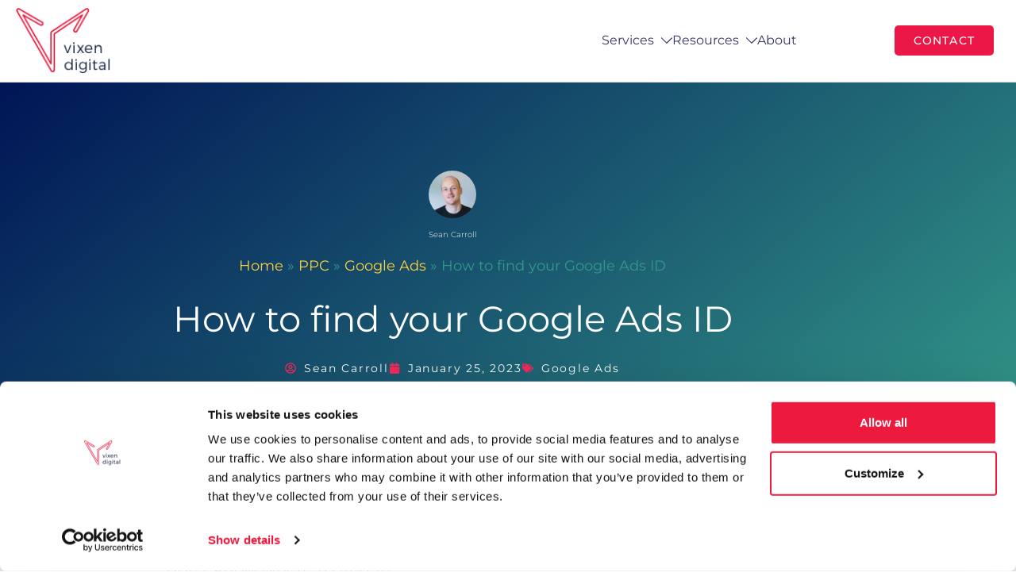

--- FILE ---
content_type: text/html; charset=UTF-8
request_url: https://www.vixendigital.com/ppc/google-ads/how-to-find-your-google-ads-id/
body_size: 25530
content:
<!doctype html>
<html lang="en-GB">
<head>
	<meta charset="UTF-8">
	<meta name="viewport" content="width=device-width, initial-scale=1">
	<link rel="profile" href="https://gmpg.org/xfn/11">
	<meta name='robots' content='index, follow, max-image-preview:large, max-snippet:-1, max-video-preview:-1' />

	<!-- This site is optimized with the Yoast SEO plugin v26.8 - https://yoast.com/product/yoast-seo-wordpress/ -->
	<title>How to find your Google Ads ID | Google Ads Tricks &amp; Tips</title>
<link crossorigin data-rocket-preconnect href="https://www.gstatic.com" rel="preconnect">
<link crossorigin data-rocket-preconnect href="https://www.googletagmanager.com" rel="preconnect">
<link crossorigin data-rocket-preconnect href="https://consent.cookiebot.com" rel="preconnect">
<link crossorigin data-rocket-preconnect href="https://js-eu1.hsadspixel.net" rel="preconnect">
<link crossorigin data-rocket-preconnect href="https://js-eu1.hs-analytics.net" rel="preconnect">
<link crossorigin data-rocket-preconnect href="https://js-eu1.hs-banner.com" rel="preconnect">
<link crossorigin data-rocket-preconnect href="https://js-eu1.hscollectedforms.net" rel="preconnect">
<link crossorigin data-rocket-preconnect href="https://js-eu1.hsforms.net" rel="preconnect">
<link crossorigin data-rocket-preconnect href="https://js-eu1.hs-scripts.com" rel="preconnect">
<link crossorigin data-rocket-preconnect href="https://consentcdn.cookiebot.com" rel="preconnect"><link rel="preload" data-rocket-preload as="image" href="https://www.vixendigital.com/wp-content/uploads/2019/11/logo_color_png.png" imagesrcset="https://www.vixendigital.com/wp-content/uploads/2019/11/logo_color_png.png 250w, https://www.vixendigital.com/wp-content/uploads/2019/11/logo_color_png-87x60.png 87w" imagesizes="(max-width: 250px) 100vw, 250px" fetchpriority="high">
	<meta name="description" content="Find your Google Ads ID - 1. Log in to your Google Ads account. 2. Navigate to the main overview page. 3. In the top navigation bar you..." />
	<link rel="canonical" href="https://www.vixendigital.com/ppc/google-ads/how-to-find-your-google-ads-id/" />
	<meta property="og:locale" content="en_GB" />
	<meta property="og:type" content="article" />
	<meta property="og:title" content="How to find your Google Ads ID | Google Ads Tricks &amp; Tips" />
	<meta property="og:description" content="Find your Google Ads ID - 1. Log in to your Google Ads account. 2. Navigate to the main overview page. 3. In the top navigation bar you..." />
	<meta property="og:url" content="https://www.vixendigital.com/ppc/google-ads/how-to-find-your-google-ads-id/" />
	<meta property="og:site_name" content="Vixen Digital" />
	<meta property="article:publisher" content="https://www.facebook.com/vdigitalltd/" />
	<meta property="article:published_time" content="2020-10-16T09:31:22+00:00" />
	<meta property="article:modified_time" content="2023-01-25T10:33:51+00:00" />
	<meta property="og:image" content="https://www.vixendigital.com/wp-content/uploads/2020/10/GoogleadsaccountID-scaled.jpg" />
	<meta property="og:image:width" content="2048" />
	<meta property="og:image:height" content="916" />
	<meta property="og:image:type" content="image/jpeg" />
	<meta name="author" content="Sean Carroll" />
	<meta name="twitter:card" content="summary_large_image" />
	<meta name="twitter:creator" content="@vixen_digital" />
	<meta name="twitter:site" content="@vixen_digital" />
	<meta name="twitter:label1" content="Written by" />
	<meta name="twitter:data1" content="Sean Carroll" />
	<meta name="twitter:label2" content="Estimated reading time" />
	<meta name="twitter:data2" content="2 minutes" />
	<script type="application/ld+json" class="yoast-schema-graph">{"@context":"https://schema.org","@graph":[{"@type":"Article","@id":"https://www.vixendigital.com/ppc/google-ads/how-to-find-your-google-ads-id/#article","isPartOf":{"@id":"https://www.vixendigital.com/ppc/google-ads/how-to-find-your-google-ads-id/"},"author":{"name":"Sean Carroll","@id":"https://www.vixendigital.com/#/schema/person/72f95fb742575d1def95a37a689f40c3"},"headline":"How to find your Google Ads ID","datePublished":"2020-10-16T09:31:22+00:00","dateModified":"2023-01-25T10:33:51+00:00","mainEntityOfPage":{"@id":"https://www.vixendigital.com/ppc/google-ads/how-to-find-your-google-ads-id/"},"wordCount":489,"commentCount":0,"publisher":{"@id":"https://www.vixendigital.com/#organization"},"image":{"@id":"https://www.vixendigital.com/ppc/google-ads/how-to-find-your-google-ads-id/#primaryimage"},"thumbnailUrl":"https://www.vixendigital.com/wp-content/uploads/2020/10/GoogleadsaccountID-scaled.jpg","articleSection":["Google Ads"],"inLanguage":"en-GB"},{"@type":"WebPage","@id":"https://www.vixendigital.com/ppc/google-ads/how-to-find-your-google-ads-id/","url":"https://www.vixendigital.com/ppc/google-ads/how-to-find-your-google-ads-id/","name":"How to find your Google Ads ID | Google Ads Tricks & Tips","isPartOf":{"@id":"https://www.vixendigital.com/#website"},"primaryImageOfPage":{"@id":"https://www.vixendigital.com/ppc/google-ads/how-to-find-your-google-ads-id/#primaryimage"},"image":{"@id":"https://www.vixendigital.com/ppc/google-ads/how-to-find-your-google-ads-id/#primaryimage"},"thumbnailUrl":"https://www.vixendigital.com/wp-content/uploads/2020/10/GoogleadsaccountID-scaled.jpg","datePublished":"2020-10-16T09:31:22+00:00","dateModified":"2023-01-25T10:33:51+00:00","description":"Find your Google Ads ID - 1. Log in to your Google Ads account. 2. Navigate to the main overview page. 3. In the top navigation bar you...","breadcrumb":{"@id":"https://www.vixendigital.com/ppc/google-ads/how-to-find-your-google-ads-id/#breadcrumb"},"inLanguage":"en-GB","potentialAction":[{"@type":"ReadAction","target":["https://www.vixendigital.com/ppc/google-ads/how-to-find-your-google-ads-id/"]}]},{"@type":"ImageObject","inLanguage":"en-GB","@id":"https://www.vixendigital.com/ppc/google-ads/how-to-find-your-google-ads-id/#primaryimage","url":"https://www.vixendigital.com/wp-content/uploads/2020/10/GoogleadsaccountID-scaled.jpg","contentUrl":"https://www.vixendigital.com/wp-content/uploads/2020/10/GoogleadsaccountID-scaled.jpg","width":2048,"height":916,"caption":"find my google ads account ID"},{"@type":"BreadcrumbList","@id":"https://www.vixendigital.com/ppc/google-ads/how-to-find-your-google-ads-id/#breadcrumb","itemListElement":[{"@type":"ListItem","position":1,"name":"Home","item":"https://www.vixendigital.com/"},{"@type":"ListItem","position":2,"name":"PPC","item":"https://www.vixendigital.com/ppc/"},{"@type":"ListItem","position":3,"name":"Google Ads","item":"https://www.vixendigital.com/ppc/google-ads/"},{"@type":"ListItem","position":4,"name":"How to find your Google Ads ID"}]},{"@type":"WebSite","@id":"https://www.vixendigital.com/#website","url":"https://www.vixendigital.com/","name":"Vixen Digital","description":"","publisher":{"@id":"https://www.vixendigital.com/#organization"},"potentialAction":[{"@type":"SearchAction","target":{"@type":"EntryPoint","urlTemplate":"https://www.vixendigital.com/?s={search_term_string}"},"query-input":{"@type":"PropertyValueSpecification","valueRequired":true,"valueName":"search_term_string"}}],"inLanguage":"en-GB"},{"@type":"Organization","@id":"https://www.vixendigital.com/#organization","name":"Vixen Digital","url":"https://www.vixendigital.com/","logo":{"@type":"ImageObject","inLanguage":"en-GB","@id":"https://www.vixendigital.com/#/schema/logo/image/","url":"https://www.vixendigital.com/wp-content/uploads/2019/11/logo_color_png.png","contentUrl":"https://www.vixendigital.com/wp-content/uploads/2019/11/logo_color_png.png","width":250,"height":172,"caption":"Vixen Digital"},"image":{"@id":"https://www.vixendigital.com/#/schema/logo/image/"},"sameAs":["https://www.facebook.com/vdigitalltd/","https://x.com/vixen_digital","https://www.instagram.com/vixen_digital/","https://www.linkedin.com/company/vixen-digital-ltd/"]},{"@type":"Person","@id":"https://www.vixendigital.com/#/schema/person/72f95fb742575d1def95a37a689f40c3","name":"Sean Carroll","image":{"@type":"ImageObject","inLanguage":"en-GB","@id":"https://www.vixendigital.com/#/schema/person/image/","url":"https://secure.gravatar.com/avatar/02bf71cc78c8bf38595a0ee0729b3267e0aefc1283db98de1c511dbd546ed5c1?s=96&d=mm&r=g","contentUrl":"https://secure.gravatar.com/avatar/02bf71cc78c8bf38595a0ee0729b3267e0aefc1283db98de1c511dbd546ed5c1?s=96&d=mm&r=g","caption":"Sean Carroll"},"description":"Co-Founder &amp; Director at Vixen Digital","sameAs":["https://www.vixendigital.com/about/sean-carroll/","https://www.linkedin.com/in/sean-carroll-60989260/","https://www.youtube.com/channel/UCgd6wk_MVvc8EYMySwLVY_w"],"url":"https://www.vixendigital.com/author/sean-carroll/"}]}</script>
	<!-- / Yoast SEO plugin. -->


<link rel='dns-prefetch' href='//js-eu1.hs-scripts.com' />

<link rel="alternate" type="application/rss+xml" title="Vixen Digital &raquo; Feed" href="https://www.vixendigital.com/feed/" />
<link rel="alternate" title="oEmbed (JSON)" type="application/json+oembed" href="https://www.vixendigital.com/wp-json/oembed/1.0/embed?url=https%3A%2F%2Fwww.vixendigital.com%2Fppc%2Fgoogle-ads%2Fhow-to-find-your-google-ads-id%2F" />
<link rel="alternate" title="oEmbed (XML)" type="text/xml+oembed" href="https://www.vixendigital.com/wp-json/oembed/1.0/embed?url=https%3A%2F%2Fwww.vixendigital.com%2Fppc%2Fgoogle-ads%2Fhow-to-find-your-google-ads-id%2F&#038;format=xml" />
<style id='wp-img-auto-sizes-contain-inline-css'>
img:is([sizes=auto i],[sizes^="auto," i]){contain-intrinsic-size:3000px 1500px}
/*# sourceURL=wp-img-auto-sizes-contain-inline-css */
</style>
<style id='global-styles-inline-css'>
:root{--wp--preset--aspect-ratio--square: 1;--wp--preset--aspect-ratio--4-3: 4/3;--wp--preset--aspect-ratio--3-4: 3/4;--wp--preset--aspect-ratio--3-2: 3/2;--wp--preset--aspect-ratio--2-3: 2/3;--wp--preset--aspect-ratio--16-9: 16/9;--wp--preset--aspect-ratio--9-16: 9/16;--wp--preset--color--black: #000000;--wp--preset--color--cyan-bluish-gray: #abb8c3;--wp--preset--color--white: #ffffff;--wp--preset--color--pale-pink: #f78da7;--wp--preset--color--vivid-red: #cf2e2e;--wp--preset--color--luminous-vivid-orange: #ff6900;--wp--preset--color--luminous-vivid-amber: #fcb900;--wp--preset--color--light-green-cyan: #7bdcb5;--wp--preset--color--vivid-green-cyan: #00d084;--wp--preset--color--pale-cyan-blue: #8ed1fc;--wp--preset--color--vivid-cyan-blue: #0693e3;--wp--preset--color--vivid-purple: #9b51e0;--wp--preset--gradient--vivid-cyan-blue-to-vivid-purple: linear-gradient(135deg,rgb(6,147,227) 0%,rgb(155,81,224) 100%);--wp--preset--gradient--light-green-cyan-to-vivid-green-cyan: linear-gradient(135deg,rgb(122,220,180) 0%,rgb(0,208,130) 100%);--wp--preset--gradient--luminous-vivid-amber-to-luminous-vivid-orange: linear-gradient(135deg,rgb(252,185,0) 0%,rgb(255,105,0) 100%);--wp--preset--gradient--luminous-vivid-orange-to-vivid-red: linear-gradient(135deg,rgb(255,105,0) 0%,rgb(207,46,46) 100%);--wp--preset--gradient--very-light-gray-to-cyan-bluish-gray: linear-gradient(135deg,rgb(238,238,238) 0%,rgb(169,184,195) 100%);--wp--preset--gradient--cool-to-warm-spectrum: linear-gradient(135deg,rgb(74,234,220) 0%,rgb(151,120,209) 20%,rgb(207,42,186) 40%,rgb(238,44,130) 60%,rgb(251,105,98) 80%,rgb(254,248,76) 100%);--wp--preset--gradient--blush-light-purple: linear-gradient(135deg,rgb(255,206,236) 0%,rgb(152,150,240) 100%);--wp--preset--gradient--blush-bordeaux: linear-gradient(135deg,rgb(254,205,165) 0%,rgb(254,45,45) 50%,rgb(107,0,62) 100%);--wp--preset--gradient--luminous-dusk: linear-gradient(135deg,rgb(255,203,112) 0%,rgb(199,81,192) 50%,rgb(65,88,208) 100%);--wp--preset--gradient--pale-ocean: linear-gradient(135deg,rgb(255,245,203) 0%,rgb(182,227,212) 50%,rgb(51,167,181) 100%);--wp--preset--gradient--electric-grass: linear-gradient(135deg,rgb(202,248,128) 0%,rgb(113,206,126) 100%);--wp--preset--gradient--midnight: linear-gradient(135deg,rgb(2,3,129) 0%,rgb(40,116,252) 100%);--wp--preset--font-size--small: 13px;--wp--preset--font-size--medium: 20px;--wp--preset--font-size--large: 36px;--wp--preset--font-size--x-large: 42px;--wp--preset--spacing--20: 0.44rem;--wp--preset--spacing--30: 0.67rem;--wp--preset--spacing--40: 1rem;--wp--preset--spacing--50: 1.5rem;--wp--preset--spacing--60: 2.25rem;--wp--preset--spacing--70: 3.38rem;--wp--preset--spacing--80: 5.06rem;--wp--preset--shadow--natural: 6px 6px 9px rgba(0, 0, 0, 0.2);--wp--preset--shadow--deep: 12px 12px 50px rgba(0, 0, 0, 0.4);--wp--preset--shadow--sharp: 6px 6px 0px rgba(0, 0, 0, 0.2);--wp--preset--shadow--outlined: 6px 6px 0px -3px rgb(255, 255, 255), 6px 6px rgb(0, 0, 0);--wp--preset--shadow--crisp: 6px 6px 0px rgb(0, 0, 0);}:root { --wp--style--global--content-size: 800px;--wp--style--global--wide-size: 1200px; }:where(body) { margin: 0; }.wp-site-blocks > .alignleft { float: left; margin-right: 2em; }.wp-site-blocks > .alignright { float: right; margin-left: 2em; }.wp-site-blocks > .aligncenter { justify-content: center; margin-left: auto; margin-right: auto; }:where(.wp-site-blocks) > * { margin-block-start: 24px; margin-block-end: 0; }:where(.wp-site-blocks) > :first-child { margin-block-start: 0; }:where(.wp-site-blocks) > :last-child { margin-block-end: 0; }:root { --wp--style--block-gap: 24px; }:root :where(.is-layout-flow) > :first-child{margin-block-start: 0;}:root :where(.is-layout-flow) > :last-child{margin-block-end: 0;}:root :where(.is-layout-flow) > *{margin-block-start: 24px;margin-block-end: 0;}:root :where(.is-layout-constrained) > :first-child{margin-block-start: 0;}:root :where(.is-layout-constrained) > :last-child{margin-block-end: 0;}:root :where(.is-layout-constrained) > *{margin-block-start: 24px;margin-block-end: 0;}:root :where(.is-layout-flex){gap: 24px;}:root :where(.is-layout-grid){gap: 24px;}.is-layout-flow > .alignleft{float: left;margin-inline-start: 0;margin-inline-end: 2em;}.is-layout-flow > .alignright{float: right;margin-inline-start: 2em;margin-inline-end: 0;}.is-layout-flow > .aligncenter{margin-left: auto !important;margin-right: auto !important;}.is-layout-constrained > .alignleft{float: left;margin-inline-start: 0;margin-inline-end: 2em;}.is-layout-constrained > .alignright{float: right;margin-inline-start: 2em;margin-inline-end: 0;}.is-layout-constrained > .aligncenter{margin-left: auto !important;margin-right: auto !important;}.is-layout-constrained > :where(:not(.alignleft):not(.alignright):not(.alignfull)){max-width: var(--wp--style--global--content-size);margin-left: auto !important;margin-right: auto !important;}.is-layout-constrained > .alignwide{max-width: var(--wp--style--global--wide-size);}body .is-layout-flex{display: flex;}.is-layout-flex{flex-wrap: wrap;align-items: center;}.is-layout-flex > :is(*, div){margin: 0;}body .is-layout-grid{display: grid;}.is-layout-grid > :is(*, div){margin: 0;}body{padding-top: 0px;padding-right: 0px;padding-bottom: 0px;padding-left: 0px;}a:where(:not(.wp-element-button)){text-decoration: underline;}:root :where(.wp-element-button, .wp-block-button__link){background-color: #32373c;border-width: 0;color: #fff;font-family: inherit;font-size: inherit;font-style: inherit;font-weight: inherit;letter-spacing: inherit;line-height: inherit;padding-top: calc(0.667em + 2px);padding-right: calc(1.333em + 2px);padding-bottom: calc(0.667em + 2px);padding-left: calc(1.333em + 2px);text-decoration: none;text-transform: inherit;}.has-black-color{color: var(--wp--preset--color--black) !important;}.has-cyan-bluish-gray-color{color: var(--wp--preset--color--cyan-bluish-gray) !important;}.has-white-color{color: var(--wp--preset--color--white) !important;}.has-pale-pink-color{color: var(--wp--preset--color--pale-pink) !important;}.has-vivid-red-color{color: var(--wp--preset--color--vivid-red) !important;}.has-luminous-vivid-orange-color{color: var(--wp--preset--color--luminous-vivid-orange) !important;}.has-luminous-vivid-amber-color{color: var(--wp--preset--color--luminous-vivid-amber) !important;}.has-light-green-cyan-color{color: var(--wp--preset--color--light-green-cyan) !important;}.has-vivid-green-cyan-color{color: var(--wp--preset--color--vivid-green-cyan) !important;}.has-pale-cyan-blue-color{color: var(--wp--preset--color--pale-cyan-blue) !important;}.has-vivid-cyan-blue-color{color: var(--wp--preset--color--vivid-cyan-blue) !important;}.has-vivid-purple-color{color: var(--wp--preset--color--vivid-purple) !important;}.has-black-background-color{background-color: var(--wp--preset--color--black) !important;}.has-cyan-bluish-gray-background-color{background-color: var(--wp--preset--color--cyan-bluish-gray) !important;}.has-white-background-color{background-color: var(--wp--preset--color--white) !important;}.has-pale-pink-background-color{background-color: var(--wp--preset--color--pale-pink) !important;}.has-vivid-red-background-color{background-color: var(--wp--preset--color--vivid-red) !important;}.has-luminous-vivid-orange-background-color{background-color: var(--wp--preset--color--luminous-vivid-orange) !important;}.has-luminous-vivid-amber-background-color{background-color: var(--wp--preset--color--luminous-vivid-amber) !important;}.has-light-green-cyan-background-color{background-color: var(--wp--preset--color--light-green-cyan) !important;}.has-vivid-green-cyan-background-color{background-color: var(--wp--preset--color--vivid-green-cyan) !important;}.has-pale-cyan-blue-background-color{background-color: var(--wp--preset--color--pale-cyan-blue) !important;}.has-vivid-cyan-blue-background-color{background-color: var(--wp--preset--color--vivid-cyan-blue) !important;}.has-vivid-purple-background-color{background-color: var(--wp--preset--color--vivid-purple) !important;}.has-black-border-color{border-color: var(--wp--preset--color--black) !important;}.has-cyan-bluish-gray-border-color{border-color: var(--wp--preset--color--cyan-bluish-gray) !important;}.has-white-border-color{border-color: var(--wp--preset--color--white) !important;}.has-pale-pink-border-color{border-color: var(--wp--preset--color--pale-pink) !important;}.has-vivid-red-border-color{border-color: var(--wp--preset--color--vivid-red) !important;}.has-luminous-vivid-orange-border-color{border-color: var(--wp--preset--color--luminous-vivid-orange) !important;}.has-luminous-vivid-amber-border-color{border-color: var(--wp--preset--color--luminous-vivid-amber) !important;}.has-light-green-cyan-border-color{border-color: var(--wp--preset--color--light-green-cyan) !important;}.has-vivid-green-cyan-border-color{border-color: var(--wp--preset--color--vivid-green-cyan) !important;}.has-pale-cyan-blue-border-color{border-color: var(--wp--preset--color--pale-cyan-blue) !important;}.has-vivid-cyan-blue-border-color{border-color: var(--wp--preset--color--vivid-cyan-blue) !important;}.has-vivid-purple-border-color{border-color: var(--wp--preset--color--vivid-purple) !important;}.has-vivid-cyan-blue-to-vivid-purple-gradient-background{background: var(--wp--preset--gradient--vivid-cyan-blue-to-vivid-purple) !important;}.has-light-green-cyan-to-vivid-green-cyan-gradient-background{background: var(--wp--preset--gradient--light-green-cyan-to-vivid-green-cyan) !important;}.has-luminous-vivid-amber-to-luminous-vivid-orange-gradient-background{background: var(--wp--preset--gradient--luminous-vivid-amber-to-luminous-vivid-orange) !important;}.has-luminous-vivid-orange-to-vivid-red-gradient-background{background: var(--wp--preset--gradient--luminous-vivid-orange-to-vivid-red) !important;}.has-very-light-gray-to-cyan-bluish-gray-gradient-background{background: var(--wp--preset--gradient--very-light-gray-to-cyan-bluish-gray) !important;}.has-cool-to-warm-spectrum-gradient-background{background: var(--wp--preset--gradient--cool-to-warm-spectrum) !important;}.has-blush-light-purple-gradient-background{background: var(--wp--preset--gradient--blush-light-purple) !important;}.has-blush-bordeaux-gradient-background{background: var(--wp--preset--gradient--blush-bordeaux) !important;}.has-luminous-dusk-gradient-background{background: var(--wp--preset--gradient--luminous-dusk) !important;}.has-pale-ocean-gradient-background{background: var(--wp--preset--gradient--pale-ocean) !important;}.has-electric-grass-gradient-background{background: var(--wp--preset--gradient--electric-grass) !important;}.has-midnight-gradient-background{background: var(--wp--preset--gradient--midnight) !important;}.has-small-font-size{font-size: var(--wp--preset--font-size--small) !important;}.has-medium-font-size{font-size: var(--wp--preset--font-size--medium) !important;}.has-large-font-size{font-size: var(--wp--preset--font-size--large) !important;}.has-x-large-font-size{font-size: var(--wp--preset--font-size--x-large) !important;}
:root :where(.wp-block-pullquote){font-size: 1.5em;line-height: 1.6;}
/*# sourceURL=global-styles-inline-css */
</style>
<link rel='stylesheet' id='hello-elementor-css' href='https://www.vixendigital.com/wp-content/themes/hello-elementor/assets/css/reset.css?ver=3.4.6' media='all' />
<link rel='stylesheet' id='hello-elementor-theme-style-css' href='https://www.vixendigital.com/wp-content/themes/hello-elementor/assets/css/theme.css?ver=3.4.6' media='all' />
<link rel='stylesheet' id='hello-elementor-header-footer-css' href='https://www.vixendigital.com/wp-content/themes/hello-elementor/assets/css/header-footer.css?ver=3.4.6' media='all' />
<link rel='stylesheet' id='elementor-frontend-css' href='https://www.vixendigital.com/wp-content/plugins/elementor/assets/css/frontend.min.css?ver=3.34.2' media='all' />
<link rel='stylesheet' id='widget-image-css' href='https://www.vixendigital.com/wp-content/plugins/elementor/assets/css/widget-image.min.css?ver=3.34.2' media='all' />
<link rel='stylesheet' id='e-animation-grow-css' href='https://www.vixendigital.com/wp-content/plugins/elementor/assets/lib/animations/styles/e-animation-grow.min.css?ver=3.34.2' media='all' />
<link rel='stylesheet' id='e-sticky-css' href='https://www.vixendigital.com/wp-content/plugins/elementor-pro/assets/css/modules/sticky.min.css?ver=3.34.1' media='all' />
<link rel='stylesheet' id='e-animation-fadeInUp-css' href='https://www.vixendigital.com/wp-content/plugins/elementor/assets/lib/animations/styles/fadeInUp.min.css?ver=3.34.2' media='all' />
<link rel='stylesheet' id='widget-heading-css' href='https://www.vixendigital.com/wp-content/plugins/elementor/assets/css/widget-heading.min.css?ver=3.34.2' media='all' />
<link rel='stylesheet' id='e-animation-fadeIn-css' href='https://www.vixendigital.com/wp-content/plugins/elementor/assets/lib/animations/styles/fadeIn.min.css?ver=3.34.2' media='all' />
<link rel='stylesheet' id='widget-icon-box-css' href='https://www.vixendigital.com/wp-content/plugins/elementor/assets/css/widget-icon-box.min.css?ver=3.34.2' media='all' />
<link rel='stylesheet' id='widget-social-icons-css' href='https://www.vixendigital.com/wp-content/plugins/elementor/assets/css/widget-social-icons.min.css?ver=3.34.2' media='all' />
<link rel='stylesheet' id='e-apple-webkit-css' href='https://www.vixendigital.com/wp-content/plugins/elementor/assets/css/conditionals/apple-webkit.min.css?ver=3.34.2' media='all' />
<link rel='stylesheet' id='widget-icon-list-css' href='https://www.vixendigital.com/wp-content/plugins/elementor/assets/css/widget-icon-list.min.css?ver=3.34.2' media='all' />
<link rel='stylesheet' id='widget-author-box-css' href='https://www.vixendigital.com/wp-content/plugins/elementor-pro/assets/css/widget-author-box.min.css?ver=3.34.1' media='all' />
<link rel='stylesheet' id='widget-breadcrumbs-css' href='https://www.vixendigital.com/wp-content/plugins/elementor-pro/assets/css/widget-breadcrumbs.min.css?ver=3.34.1' media='all' />
<link rel='stylesheet' id='widget-post-info-css' href='https://www.vixendigital.com/wp-content/plugins/elementor-pro/assets/css/widget-post-info.min.css?ver=3.34.1' media='all' />
<link rel='stylesheet' id='widget-posts-css' href='https://www.vixendigital.com/wp-content/plugins/elementor-pro/assets/css/widget-posts.min.css?ver=3.34.1' media='all' />
<link rel='stylesheet' id='elementor-post-664-css' href='https://www.vixendigital.com/wp-content/uploads/elementor/css/post-664.css?ver=1769082971' media='all' />
<link rel='stylesheet' id='uael-frontend-css' href='https://www.vixendigital.com/wp-content/plugins/ultimate-elementor/assets/min-css/uael-frontend.min.css?ver=1.42.3' media='all' />
<link rel='stylesheet' id='uael-teammember-social-icons-css' href='https://www.vixendigital.com/wp-content/plugins/elementor/assets/css/widget-social-icons.min.css?ver=3.24.0' media='all' />
<link rel='stylesheet' id='uael-social-share-icons-brands-css' href='https://www.vixendigital.com/wp-content/plugins/elementor/assets/lib/font-awesome/css/brands.css?ver=5.15.3' media='all' />
<link rel='stylesheet' id='uael-social-share-icons-fontawesome-css' href='https://www.vixendigital.com/wp-content/plugins/elementor/assets/lib/font-awesome/css/fontawesome.css?ver=5.15.3' media='all' />
<link rel='stylesheet' id='uael-nav-menu-icons-css' href='https://www.vixendigital.com/wp-content/plugins/elementor/assets/lib/font-awesome/css/solid.css?ver=5.15.3' media='all' />
<link rel='stylesheet' id='elementor-post-2010-css' href='https://www.vixendigital.com/wp-content/uploads/elementor/css/post-2010.css?ver=1769084319' media='all' />
<link rel='stylesheet' id='elementor-post-5-css' href='https://www.vixendigital.com/wp-content/uploads/elementor/css/post-5.css?ver=1769082972' media='all' />
<link rel='stylesheet' id='elementor-post-145-css' href='https://www.vixendigital.com/wp-content/uploads/elementor/css/post-145.css?ver=1769082972' media='all' />
<link rel='stylesheet' id='elementor-post-4657-css' href='https://www.vixendigital.com/wp-content/uploads/elementor/css/post-4657.css?ver=1769082993' media='all' />
<link rel='stylesheet' id='vixen-css' href='https://www.vixendigital.com/wp-content/themes/vixen/assets/css/style.css?ver=1.3.0' media='all' />
<link rel='stylesheet' id='elementor-icons-css' href='https://www.vixendigital.com/wp-content/plugins/elementor/assets/lib/eicons/css/elementor-icons.min.css?ver=5.46.0' media='all' />
<link rel='stylesheet' id='elementor-gf-local-montserrat-css' href='https://www.vixendigital.com/wp-content/uploads/elementor/google-fonts/css/montserrat.css?ver=1739270891' media='all' />
<link rel="https://api.w.org/" href="https://www.vixendigital.com/wp-json/" /><link rel="alternate" title="JSON" type="application/json" href="https://www.vixendigital.com/wp-json/wp/v2/posts/2010" /><link rel="EditURI" type="application/rsd+xml" title="RSD" href="https://www.vixendigital.com/xmlrpc.php?rsd" />
<meta name="generator" content="WordPress 6.9" />
<link rel='shortlink' href='https://www.vixendigital.com/?p=2010' />
			<!-- DO NOT COPY THIS SNIPPET! Start of Page Analytics Tracking for HubSpot WordPress plugin v11.3.37-->
			<script class="hsq-set-content-id" data-content-id="blog-post">
				var _hsq = _hsq || [];
				_hsq.push(["setContentType", "blog-post"]);
			</script>
			<!-- DO NOT COPY THIS SNIPPET! End of Page Analytics Tracking for HubSpot WordPress plugin -->
			<!-- Schema optimized by Schema Pro --><script type="application/ld+json">{"@context":"https://schema.org","@type":"HowTo","name":"How to find your Google Ads ID","description":"How do I find my Google Ads ID?\r\nSo you've been asked for your Google Ads customer ID... and you don't know where to find it!\r\n\r\nWell don't worry, it's really easy to find and we'll show you how in this short post.\r\n\r\nShort on time? Skip to the guide\r\n\r\n\r\nClick Here\r\n\r\nWhat is a Google Ads CID?\r\nSoemtimes a person may ask for your Google Ads CID.\r\n\r\nThis is the same thing as your Google Ads Account ID.\r\n\r\n\"CID\" simply stands for \"Customer Identification Number\".\r\n\r\nYour Google Ads Account ID or CID is a 10-digit number and often looks like this:\r\n123-456-7890\r\n\r\nWhy do I need my Google Ads ID?\r\nGoogle Support\r\nUsually you will have to share you Google Ads account customer ID number if you are contacting Google Support.\r\n\r\nGoogle Support will often ask for your account customer number so that they can perform security checks as well confirming that they are working on the same account that you need support with.\r\nPPC Agency Or Freelancer\r\nYou may also need to send your Google Ads ID to your PPC consultant or freelancer if they request it. This usually happens when you first start working with a new PPC provider and they need to gain access to your account and send you an invite request.\r\n\r\nA PPC agency may have something called a Google Ads MCC. This stands for \"My Client Centre\" and is often used by PPC agencies to manage multiple client accounts.\r\n\r\nSome individual PPC consultants or freelancers may also use an MCC.\r\n\r\nIt is sometimes also referred to as a Google Ads Manager account.\r\nGuide: Find Your Google Ads ID\r\nStep 1:\r\nLog in to your Google Ads account\r\n\r\nStep 2:\r\nMake sure you are looking at the main overview page in your Google Ads account.\r\n\r\nStep 3:\r\nThere are 3 main places to find the ID(s) associated with your Google Ads account(s)\r\n\r\nThe first place to find your ID is on the top navigation bar on the left hand side. You should find your 10 digit client ID number next to the name of your account.\r\n\r\nThe second place to find it is by clicking on the \"?\" question mark symbol. At the bottom of this drop down panel you will see your account ID number. See below screenshot:\r\n\r\n\r\nIf you are logged in with a Google Ads MMC or Manager account then you will also see your Google Ads MCC ID here too.\r\nStep 4:\r\nThe final place you can find your ID is in the top right-hand corner. If you are logged in with a MCC or manager account this ID will display here.\r\n\r\nAlternatively you can click on your profile icon in the right hand corner. This should produce a drop down menu which should also display the accounts you have access to, as well as their Google Ads Customer ID numbers.","totalTime":"PT00H03M00S","tool":[{"@type":"HowToTool","name":"Laptop"},{"@type":"HowToTool","name":"Desktop"},{"@type":"HowToTool","name":"Google Ads Account"}],"step":[{"@type":"HowToStep","name":"Log in to your Google Ads account","itemListElement":{"@type":"HowToDirection","text":"You need to log in to your Google Ads account in order to find your Google Ads ID"},"image":{"@type":"ImageObject","url":"https://www.vixendigital.com/wp-content/uploads/2020/10/Screenshot-2020-11-18-at-13.49.11.png","width":1897,"height":898}},{"@type":"HowToStep","name":"Navigate To The Overview Page","itemListElement":{"@type":"HowToDirection","text":"Make sure you are looking at the main overview page in your Google Ads account."},"image":{"@type":"ImageObject","url":"https://www.vixendigital.com/wp-content/uploads/2020/10/GoogleadsaccountID-scaled.jpg","width":2048,"height":916}},{"@type":"HowToStep","name":"Find Your Google Ads ID","itemListElement":{"@type":"HowToDirection","text":"There are 3 main places to find the ID(s) associated with your Google Ads account(s). You "},"image":{"@type":"ImageObject","url":"https://www.vixendigital.com/wp-content/uploads/2020/10/GoogleadsaccountID-scaled.jpg","width":2048,"height":916}}]}</script><!-- / Schema optimized by Schema Pro --><!-- Schema optimized by Schema Pro --><script type="application/ld+json">{"@context":"https://schema.org","@type":"Article","mainEntityOfPage":{"@type":"WebPage","@id":"https://www.vixendigital.com/ppc/google-ads/how-to-find-your-google-ads-id/"},"headline":"How to find your Google Ads ID","image":{"@type":"ImageObject","url":"https://www.vixendigital.com/wp-content/uploads/2020/10/GoogleadsaccountID-scaled.jpg","width":2048,"height":916},"datePublished":"2020-10-16T10:31:22+0000","dateModified":"2023-01-25T10:33:51+0000","author":{"@type":"Person","name":"Sean Carroll","url":null},"publisher":{"@type":"Organization","name":"Vixen Digital","logo":{"@type":"ImageObject","url":"https://www.vixendigital.com/wp-content/uploads/2019/11/logo_color_png.png"}},"description":null}</script><!-- / Schema optimized by Schema Pro --><!-- site-navigation-element Schema optimized by Schema Pro --><script type="application/ld+json">{"@context":"https:\/\/schema.org","@graph":[{"@context":"https:\/\/schema.org","@type":"SiteNavigationElement","id":"site-navigation","name":"Home","url":"https:\/\/www.vixendigital.com\/"},{"@context":"https:\/\/schema.org","@type":"SiteNavigationElement","id":"site-navigation","name":"Services","url":"#"},{"@context":"https:\/\/schema.org","@type":"SiteNavigationElement","id":"site-navigation","name":"PPC","url":"https:\/\/www.vixendigital.com\/ppc-agency-brighton\/"},{"@context":"https:\/\/schema.org","@type":"SiteNavigationElement","id":"site-navigation","name":"Google Ads","url":"https:\/\/www.vixendigital.com\/google-ads-agency\/"},{"@context":"https:\/\/schema.org","@type":"SiteNavigationElement","id":"site-navigation","name":"Facebook Paid Social","url":"https:\/\/www.vixendigital.com\/facebook-paid-social\/"},{"@context":"https:\/\/schema.org","@type":"SiteNavigationElement","id":"site-navigation","name":"Instagram Ad Agency","url":"https:\/\/www.vixendigital.com\/instagram-ad-agency\/"},{"@context":"https:\/\/schema.org","@type":"SiteNavigationElement","id":"site-navigation","name":"LinkedIn Ads","url":"https:\/\/www.vixendigital.com\/linkedin-ads\/"},{"@context":"https:\/\/schema.org","@type":"SiteNavigationElement","id":"site-navigation","name":"Ecommerce PPC","url":"https:\/\/www.vixendigital.com\/ecommerce-ppc-agency\/"},{"@context":"https:\/\/schema.org","@type":"SiteNavigationElement","id":"site-navigation","name":"PPC Account Management","url":"https:\/\/www.vixendigital.com\/ppc-account-management\/"},{"@context":"https:\/\/schema.org","@type":"SiteNavigationElement","id":"site-navigation","name":"Bing Ads","url":"https:\/\/www.vixendigital.com\/bing-agency\/"},{"@context":"https:\/\/schema.org","@type":"SiteNavigationElement","id":"site-navigation","name":"PPC Audit Services","url":"https:\/\/www.vixendigital.com\/ppc-audit\/"},{"@context":"https:\/\/schema.org","@type":"SiteNavigationElement","id":"site-navigation","name":"PPC Consultant","url":"https:\/\/www.vixendigital.com\/ppc-consultant\/"},{"@context":"https:\/\/schema.org","@type":"SiteNavigationElement","id":"site-navigation","name":"PPC Consultant Brighton","url":"https:\/\/www.vixendigital.com\/ppc-consultant-brighton\/"},{"@context":"https:\/\/schema.org","@type":"SiteNavigationElement","id":"site-navigation","name":"PPC Consultant London","url":"https:\/\/www.vixendigital.com\/ppc-consultant-london\/"},{"@context":"https:\/\/schema.org","@type":"SiteNavigationElement","id":"site-navigation","name":"SEO","url":"https:\/\/www.vixendigital.com\/seo-agency\/"},{"@context":"https:\/\/schema.org","@type":"SiteNavigationElement","id":"site-navigation","name":"Technical SEO","url":"https:\/\/www.vixendigital.com\/seo-agency\/technical-seo\/"},{"@context":"https:\/\/schema.org","@type":"SiteNavigationElement","id":"site-navigation","name":"Technical SEO Audit","url":"https:\/\/www.vixendigital.com\/seo-agency\/technical-seo\/audit\/"},{"@context":"https:\/\/schema.org","@type":"SiteNavigationElement","id":"site-navigation","name":"SEO Competitor Analysis","url":"https:\/\/www.vixendigital.com\/seo-agency\/seo-competitor-analysis-services\/"},{"@context":"https:\/\/schema.org","@type":"SiteNavigationElement","id":"site-navigation","name":"Onsite SEO","url":"https:\/\/www.vixendigital.com\/seo-agency\/onsite-seo\/"},{"@context":"https:\/\/schema.org","@type":"SiteNavigationElement","id":"site-navigation","name":"Local SEO","url":"https:\/\/www.vixendigital.com\/seo-agency\/local-seo\/"},{"@context":"https:\/\/schema.org","@type":"SiteNavigationElement","id":"site-navigation","name":"Ethical SEO","url":"https:\/\/www.vixendigital.com\/seo-agency\/ethical-seo\/"},{"@context":"https:\/\/schema.org","@type":"SiteNavigationElement","id":"site-navigation","name":"Keyword Research","url":"https:\/\/www.vixendigital.com\/seo-agency\/keyword-research\/"},{"@context":"https:\/\/schema.org","@type":"SiteNavigationElement","id":"site-navigation","name":"SEO Copywriting","url":"https:\/\/www.vixendigital.com\/seo-agency\/seo-copywriting\/"},{"@context":"https:\/\/schema.org","@type":"SiteNavigationElement","id":"site-navigation","name":"Link Building","url":"https:\/\/www.vixendigital.com\/seo-agency\/link-building\/"},{"@context":"https:\/\/schema.org","@type":"SiteNavigationElement","id":"site-navigation","name":"Social Media Marketing","url":"https:\/\/www.vixendigital.com\/social-media-marketing\/"},{"@context":"https:\/\/schema.org","@type":"SiteNavigationElement","id":"site-navigation","name":"Email Marketing","url":"https:\/\/www.vixendigital.com\/email-marketing\/"},{"@context":"https:\/\/schema.org","@type":"SiteNavigationElement","id":"site-navigation","name":"PPC Training","url":"https:\/\/www.vixendigital.com\/training\/ppc-training-brighton\/"},{"@context":"https:\/\/schema.org","@type":"SiteNavigationElement","id":"site-navigation","name":"Case Studies & Guides","url":"#"},{"@context":"https:\/\/schema.org","@type":"SiteNavigationElement","id":"site-navigation","name":"Case Studies","url":"https:\/\/www.vixendigital.com\/case-studies\/"},{"@context":"https:\/\/schema.org","@type":"SiteNavigationElement","id":"site-navigation","name":"SEO for IT Companies","url":"https:\/\/www.vixendigital.com\/case-studies\/seo-for-it-companies\/"},{"@context":"https:\/\/schema.org","@type":"SiteNavigationElement","id":"site-navigation","name":"PPC For Ecommerce","url":"https:\/\/www.vixendigital.com\/case-studies\/ppc-for-ecommerce\/"},{"@context":"https:\/\/schema.org","@type":"SiteNavigationElement","id":"site-navigation","name":"PPC For IT Companies","url":"https:\/\/www.vixendigital.com\/case-studies\/ppc-for-it-companies\/"},{"@context":"https:\/\/schema.org","@type":"SiteNavigationElement","id":"site-navigation","name":"PPC For Insurance Companies","url":"https:\/\/www.vixendigital.com\/case-studies\/ppc-for-insurance-companies\/"},{"@context":"https:\/\/schema.org","@type":"SiteNavigationElement","id":"site-navigation","name":"PPC For Theme Parks and Zoos","url":"https:\/\/www.vixendigital.com\/case-studies\/ppc-for-theme-parks-and-zoos\/"},{"@context":"https:\/\/schema.org","@type":"SiteNavigationElement","id":"site-navigation","name":"PPC For Health And Beauty Brand","url":"https:\/\/www.vixendigital.com\/case-studies\/ppc-for-health-and-beauty-brand\/"},{"@context":"https:\/\/schema.org","@type":"SiteNavigationElement","id":"site-navigation","name":"PPC For Gyms","url":"https:\/\/www.vixendigital.com\/case-studies\/ppc-for-gyms\/"},{"@context":"https:\/\/schema.org","@type":"SiteNavigationElement","id":"site-navigation","name":"PPC For Travel Industry","url":"https:\/\/www.vixendigital.com\/ppc-for-travel-industry\/"},{"@context":"https:\/\/schema.org","@type":"SiteNavigationElement","id":"site-navigation","name":"PPC For SaaS Companies","url":"https:\/\/www.vixendigital.com\/case-studies\/ppc-for-saas\/"},{"@context":"https:\/\/schema.org","@type":"SiteNavigationElement","id":"site-navigation","name":"Google Shopping Ads For eCommerce","url":"https:\/\/www.vixendigital.com\/case-studies\/google-shopping-ads-for-ecommerce\/"},{"@context":"https:\/\/schema.org","@type":"SiteNavigationElement","id":"site-navigation","name":"SEO for Higher Education","url":"https:\/\/www.vixendigital.com\/case-studies\/seo-for-higher-education\/"},{"@context":"https:\/\/schema.org","@type":"SiteNavigationElement","id":"site-navigation","name":"Email Marketing for Educational Institutions","url":"https:\/\/www.vixendigital.com\/guides\/email-marketing-for-educational-institutions\/"},{"@context":"https:\/\/schema.org","@type":"SiteNavigationElement","id":"site-navigation","name":"Guides","url":"https:\/\/www.vixendigital.com\/guides\/"},{"@context":"https:\/\/schema.org","@type":"SiteNavigationElement","id":"site-navigation","name":"SEO For Accountants: A Super SEO Guide","url":"https:\/\/www.vixendigital.com\/guides\/seo-for-accountants\/"},{"@context":"https:\/\/schema.org","@type":"SiteNavigationElement","id":"site-navigation","name":"SEO for Solicitors: An SEO Guide For Law Firms","url":"https:\/\/www.vixendigital.com\/guides\/seo-for-solicitors\/"},{"@context":"https:\/\/schema.org","@type":"SiteNavigationElement","id":"site-navigation","name":"SEO for Hotels:  Boosting Visibility & Bookings","url":"https:\/\/www.vixendigital.com\/guides\/seo-for-hotels\/"},{"@context":"https:\/\/schema.org","@type":"SiteNavigationElement","id":"site-navigation","name":"About","url":"https:\/\/www.vixendigital.com\/about\/"},{"@context":"https:\/\/schema.org","@type":"SiteNavigationElement","id":"site-navigation","name":"SEOs Getting Coffee","url":"https:\/\/www.vixendigital.com\/seos-getting-coffee\/"},{"@context":"https:\/\/schema.org","@type":"SiteNavigationElement","id":"site-navigation","name":"SEMantics","url":"https:\/\/www.vixendigital.com\/semantics\/"},{"@context":"https:\/\/schema.org","@type":"SiteNavigationElement","id":"site-navigation","name":"Blog","url":"https:\/\/www.vixendigital.com\/blog\/"}]}</script><!-- / site-navigation-element Schema optimized by Schema Pro --><!-- sitelink-search-box Schema optimized by Schema Pro --><script type="application/ld+json">{"@context":"https:\/\/schema.org","@type":"WebSite","name":"Vixen Digital","url":"https:\/\/www.vixendigital.com","potentialAction":[{"@type":"SearchAction","target":"https:\/\/www.vixendigital.com\/?s={search_term_string}","query-input":"required name=search_term_string"}]}</script><!-- / sitelink-search-box Schema optimized by Schema Pro --><meta name="generator" content="Elementor 3.34.2; features: e_font_icon_svg, additional_custom_breakpoints; settings: css_print_method-external, google_font-enabled, font_display-swap">
<script id="Cookiebot" src="https://consent.cookiebot.com/uc.js" data-cbid="683e6d9e-9837-4d55-bf12-a0ec9896f9b4" type="text/javascript" async></script>
<!-- Google Tag Manager (noscript) -->
<noscript><iframe src="https://www.googletagmanager.com/ns.html?id=GTM-KTT9VT4"
height="0" width="0" style="display:none;visibility:hidden"></iframe></noscript>
<!-- End Google Tag Manager (noscript) -->
<script type="text/javascript">
    window.dataLayer = window.dataLayer || [];
window.uetq = window.uetq || [];
function gtag() {
dataLayer.push(arguments);
}
gtag('consent', 'default', {
'ad_storage': 'denied',
'ad_user_data': 'denied',
'ad_personalization': 'denied',
'analytics_storage': 'denied',
'functionality_storage': 'denied',
'personalization_storage': 'denied',
'security_storage': 'denied',
'wait_for_update': 2000
});
gtag('set', 'ads_data_redaction', true);
window.uetq.push('consent', 'default', {
'ad_storage': 'denied'
});
</script>
<!-- Google Tag Manager -->
<script>(function(w,d,s,l,i){w[l]=w[l]||[];w[l].push({'gtm.start':
new Date().getTime(),event:'gtm.js'});var f=d.getElementsByTagName(s)[0],
j=d.createElement(s),dl=l!='dataLayer'?'&l='+l:'';j.async=true;j.src=
'https://www.googletagmanager.com/gtm.js?id='+i+dl;f.parentNode.insertBefore(j,f);
})(window,document,'script','dataLayer','GTM-KTT9VT4');</script>
<!-- End Google Tag Manager -->
			<style>
				.e-con.e-parent:nth-of-type(n+4):not(.e-lazyloaded):not(.e-no-lazyload),
				.e-con.e-parent:nth-of-type(n+4):not(.e-lazyloaded):not(.e-no-lazyload) * {
					background-image: none !important;
				}
				@media screen and (max-height: 1024px) {
					.e-con.e-parent:nth-of-type(n+3):not(.e-lazyloaded):not(.e-no-lazyload),
					.e-con.e-parent:nth-of-type(n+3):not(.e-lazyloaded):not(.e-no-lazyload) * {
						background-image: none !important;
					}
				}
				@media screen and (max-height: 640px) {
					.e-con.e-parent:nth-of-type(n+2):not(.e-lazyloaded):not(.e-no-lazyload),
					.e-con.e-parent:nth-of-type(n+2):not(.e-lazyloaded):not(.e-no-lazyload) * {
						background-image: none !important;
					}
				}
			</style>
						<style id="wpsp-style-frontend"></style>
			<link rel="icon" href="https://www.vixendigital.com/wp-content/uploads/2020/03/cropped-favicon-32x32.png" sizes="32x32" />
<link rel="icon" href="https://www.vixendigital.com/wp-content/uploads/2020/03/cropped-favicon-192x192.png" sizes="192x192" />
<link rel="apple-touch-icon" href="https://www.vixendigital.com/wp-content/uploads/2020/03/cropped-favicon-180x180.png" />
<meta name="msapplication-TileImage" content="https://www.vixendigital.com/wp-content/uploads/2020/03/cropped-favicon-270x270.png" />
		<style id="wp-custom-css">
			

/** Start Envato Elements CSS: Blocks (136-3-fc37602abad173a9d9d95d89bbe6bb80) **/

.envato-block__preview{overflow: visible !important;}

/** End Envato Elements CSS: Blocks (136-3-fc37602abad173a9d9d95d89bbe6bb80) **/



/** Start Envato Elements CSS: Blocks (143-3-7969bb877702491bc5ca272e536ada9d) **/

.envato-block__preview{overflow: visible;}
/* Material Button Click Effect */
.envato-kit-140-material-hit .menu-item a,
.envato-kit-140-material-button .elementor-button{
  background-position: center;
  transition: background 0.8s;
}
.envato-kit-140-material-hit .menu-item a:hover,
.envato-kit-140-material-button .elementor-button:hover{
  background: radial-gradient(circle, transparent 1%, #fff 1%) center/15000%;
}
.envato-kit-140-material-hit .menu-item a:active,
.envato-kit-140-material-button .elementor-button:active{
  background-color: #FFF;
  background-size: 100%;
  transition: background 0s;
}

/* Field Shadow */
.envato-kit-140-big-shadow-form .elementor-field-textual{
	box-shadow: 0 20px 30px rgba(0,0,0, .05);
}

/* FAQ */
.envato-kit-140-faq .elementor-accordion .elementor-accordion-item{
	border-width: 0 0 1px !important;
}

/* Scrollable Columns */
.envato-kit-140-scrollable{
	 height: 100%;
   overflow: auto;
   overflow-x: hidden;
}

/* ImageBox: No Space */
.envato-kit-140-imagebox-nospace:hover{
	transform: scale(1.1);
	transition: all 0.3s;
}
.envato-kit-140-imagebox-nospace figure{
	line-height: 0;
}

.envato-kit-140-slide .elementor-slide-content{
	background: #FFF;
	margin-left: -60px;
	padding: 1em;
}
.envato-kit-140-carousel .slick-active:not(.slick-current)  img{
	padding: 20px !important;
	transition: all .9s;
}

/** End Envato Elements CSS: Blocks (143-3-7969bb877702491bc5ca272e536ada9d) **/



/** Start Envato Elements CSS: Blocks (105-3-0fb64e69c49a8e10692d28840c54ef95) **/

.envato-kit-102-phone-overlay {
	position: absolute !important;
	display: block !important;
	top: 0%;
	left: 0%;
	right: 0%;
	margin: auto;
	z-index: 1;
}

/** End Envato Elements CSS: Blocks (105-3-0fb64e69c49a8e10692d28840c54ef95) **/



/** Start Envato Elements CSS: Blocks (69-3-4f8cfb8a1a68ec007f2be7a02bdeadd9) **/

.envato-kit-66-menu .e--pointer-framed .elementor-item:before{
	border-radius:1px;
}

.envato-kit-66-subscription-form .elementor-form-fields-wrapper{
	position:relative;
}

.envato-kit-66-subscription-form .elementor-form-fields-wrapper .elementor-field-type-submit{
	position:static;
}

.envato-kit-66-subscription-form .elementor-form-fields-wrapper .elementor-field-type-submit button{
	position: absolute;
    top: 50%;
    right: 6px;
    transform: translate(0, -50%);
		-moz-transform: translate(0, -50%);
		-webmit-transform: translate(0, -50%);
}

.envato-kit-66-testi-slider .elementor-testimonial__footer{
	margin-top: -60px !important;
	z-index: 99;
  position: relative;
}

.envato-kit-66-featured-slider .elementor-slides .slick-prev{
	width:50px;
	height:50px;
	background-color:#ffffff !important;
	transform:rotate(45deg);
	-moz-transform:rotate(45deg);
	-webkit-transform:rotate(45deg);
	left:-25px !important;
	-webkit-box-shadow: 0px 1px 2px 1px rgba(0,0,0,0.32);
	-moz-box-shadow: 0px 1px 2px 1px rgba(0,0,0,0.32);
	box-shadow: 0px 1px 2px 1px rgba(0,0,0,0.32);
}

.envato-kit-66-featured-slider .elementor-slides .slick-prev:before{
	display:block;
	margin-top:0px;
	margin-left:0px;
	transform:rotate(-45deg);
	-moz-transform:rotate(-45deg);
	-webkit-transform:rotate(-45deg);
}

.envato-kit-66-featured-slider .elementor-slides .slick-next{
	width:50px;
	height:50px;
	background-color:#ffffff !important;
	transform:rotate(45deg);
	-moz-transform:rotate(45deg);
	-webkit-transform:rotate(45deg);
	right:-25px !important;
	-webkit-box-shadow: 0px 1px 2px 1px rgba(0,0,0,0.32);
	-moz-box-shadow: 0px 1px 2px 1px rgba(0,0,0,0.32);
	box-shadow: 0px 1px 2px 1px rgba(0,0,0,0.32);
}

.envato-kit-66-featured-slider .elementor-slides .slick-next:before{
	display:block;
	margin-top:-5px;
	margin-right:-5px;
	transform:rotate(-45deg);
	-moz-transform:rotate(-45deg);
	-webkit-transform:rotate(-45deg);
}

.envato-kit-66-orangetext{
	color:#f4511e;
}

.envato-kit-66-countdown .elementor-countdown-label{
	display:inline-block !important;
	border:2px solid rgba(255,255,255,0.2);
	padding:9px 20px;
}

/** End Envato Elements CSS: Blocks (69-3-4f8cfb8a1a68ec007f2be7a02bdeadd9) **/



/** Start Envato Elements CSS: Blocks (142-3-a175df65179b9ef6a5ca9f1b2c0202b9) **/

.envato-block__preview{
	overflow: visible;
}

/* Border Radius */
.envato-kit-139-accordion .elementor-widget-container{
	border-radius: 10px !important;
}
.envato-kit-139-map iframe,
.envato-kit-139-slider .slick-slide,
.envato-kit-139-flipbox .elementor-flip-box div{
		border-radius: 10px !important;

}


/** End Envato Elements CSS: Blocks (142-3-a175df65179b9ef6a5ca9f1b2c0202b9) **/

		</style>
		<style id="rocket-lazyrender-inline-css">[data-wpr-lazyrender] {content-visibility: auto;}</style><meta name="generator" content="WP Rocket 3.19.3" data-wpr-features="wpr_preconnect_external_domains wpr_automatic_lazy_rendering wpr_oci wpr_desktop" /></head>
<body class="wp-singular post-template-default single single-post postid-2010 single-format-standard wp-custom-logo wp-embed-responsive wp-theme-hello-elementor wp-child-theme-vixen wp-schema-pro-2.10.6 hello-elementor-default elementor-default elementor-kit-664 elementor-page elementor-page-2010 elementor-page-4657">


<a class="skip-link screen-reader-text" href="#content">Skip to content</a>

		<header  data-elementor-type="header" data-elementor-id="5" class="elementor elementor-5 elementor-location-header" data-elementor-post-type="elementor_library">
					<section class="elementor-section elementor-top-section elementor-element elementor-element-80bdd18 elementor-section-content-middle elementor-section-boxed elementor-section-height-default elementor-section-height-default" data-id="80bdd18" data-element_type="section" data-settings="{&quot;background_background&quot;:&quot;classic&quot;,&quot;sticky&quot;:&quot;top&quot;,&quot;sticky_on&quot;:[&quot;desktop&quot;,&quot;tablet&quot;,&quot;mobile&quot;],&quot;sticky_offset&quot;:0,&quot;sticky_effects_offset&quot;:0,&quot;sticky_anchor_link_offset&quot;:0}">
						<div  class="elementor-container elementor-column-gap-no">
					<div class="elementor-column elementor-col-33 elementor-top-column elementor-element elementor-element-30ea6ad" data-id="30ea6ad" data-element_type="column">
			<div class="elementor-widget-wrap elementor-element-populated">
						<div class="elementor-element elementor-element-6e9339b elementor-widget elementor-widget-theme-site-logo elementor-widget-image" data-id="6e9339b" data-element_type="widget" data-widget_type="theme-site-logo.default">
				<div class="elementor-widget-container">
											<a href="https://www.vixendigital.com">
			<img fetchpriority="high" loading="lazy" width="250" height="172" src="https://www.vixendigital.com/wp-content/uploads/2019/11/logo_color_png.png" class="attachment-full size-full wp-image-37" alt="" srcset="https://www.vixendigital.com/wp-content/uploads/2019/11/logo_color_png.png 250w, https://www.vixendigital.com/wp-content/uploads/2019/11/logo_color_png-87x60.png 87w" sizes="(max-width: 250px) 100vw, 250px" />				</a>
											</div>
				</div>
					</div>
		</div>
				<div class="elementor-column elementor-col-33 elementor-top-column elementor-element elementor-element-ba745c0" data-id="ba745c0" data-element_type="column">
			<div class="elementor-widget-wrap elementor-element-populated">
						<div class="elementor-element elementor-element-246d5d6 elementor-widget elementor-widget-vixen_main_menu" data-id="246d5d6" data-element_type="widget" data-widget_type="vixen_main_menu.default">
				<div class="elementor-widget-container">
							<nav class="vixen-main-menu" role="navigation" aria-label="Site navigation">
			<button class="toggle" aria-label="Toggle menu" aria-controls="vixen-main-menu--menu-container" id="vixen-main-menu--toggle">
				<svg class="open" aria-hidden="true" xmlns="http://www.w3.org/2000/svg" width="24" height="24" viewBox="0 0 24 24" fill="currentColor"><path d="M1.33333333,20 C0.955555556,20 0.638888889,19.8722222 0.383333333,19.6166667 C0.127777778,19.3611111 0,19.0444444 0,18.6666667 C0,18.2888889 0.127777778,17.9722222 0.383333333,17.7166667 C0.638888889,17.4611111 0.955555556,17.3333333 1.33333333,17.3333333 L22.6666667,17.3333333 C23.0444444,17.3333333 23.3611111,17.4611111 23.6166667,17.7166667 C23.8722222,17.9722222 24,18.2888889 24,18.6666667 C24,19.0444444 23.8722222,19.3611111 23.6166667,19.6166667 C23.3611111,19.8722222 23.0444444,20 22.6666667,20 L1.33333333,20 Z M1.33333333,13.3333333 C0.955555556,13.3333333 0.638888889,13.2055556 0.383333333,12.95 C0.127777778,12.6944444 0,12.3777778 0,12 C0,11.6222222 0.127777778,11.3055556 0.383333333,11.05 C0.638888889,10.7944444 0.955555556,10.6666667 1.33333333,10.6666667 L22.6666667,10.6666667 C23.0444444,10.6666667 23.3611111,10.7944444 23.6166667,11.05 C23.8722222,11.3055556 24,11.6222222 24,12 C24,12.3777778 23.8722222,12.6944444 23.6166667,12.95 C23.3611111,13.2055556 23.0444444,13.3333333 22.6666667,13.3333333 L1.33333333,13.3333333 Z M1.33333333,6.66666667 C0.955555556,6.66666667 0.638888889,6.53888889 0.383333333,6.28333333 C0.127777778,6.02777778 0,5.71111111 0,5.33333333 C0,4.95555556 0.127777778,4.63888889 0.383333333,4.38333333 C0.638888889,4.12777778 0.955555556,4 1.33333333,4 L22.6666667,4 C23.0444444,4 23.3611111,4.12777778 23.6166667,4.38333333 C23.8722222,4.63888889 24,4.95555556 24,5.33333333 C24,5.71111111 23.8722222,6.02777778 23.6166667,6.28333333 C23.3611111,6.53888889 23.0444444,6.66666667 22.6666667,6.66666667 L1.33333333,6.66666667 Z"/></svg>
				<svg class="close" aria-hidden="true" xmlns="http://www.w3.org/2000/svg" width="24" height="24" viewBox="0 0 24 24" fill="currentColor"><path d="M12,14.1292776 L4.54752852,21.581749 C4.26869455,21.860583 3.91381496,22 3.48288973,22 C3.05196451,22 2.69708492,21.860583 2.41825095,21.581749 C2.13941698,21.3029151 2,20.9480355 2,20.5171103 C2,20.086185 2.13941698,19.7313054 2.41825095,19.4524715 L9.87072243,12 L2.41825095,4.54752852 C2.13941698,4.26869455 2,3.91381496 2,3.48288973 C2,3.05196451 2.13941698,2.69708492 2.41825095,2.41825095 C2.69708492,2.13941698 3.05196451,2 3.48288973,2 C3.91381496,2 4.26869455,2.13941698 4.54752852,2.41825095 L12,9.87072243 L19.4524715,2.41825095 C19.7313054,2.13941698 20.086185,2 20.5171103,2 C20.9480355,2 21.3029151,2.13941698 21.581749,2.41825095 C21.860583,2.69708492 22,3.05196451 22,3.48288973 C22,3.91381496 21.860583,4.26869455 21.581749,4.54752852 L14.1292776,12 L21.581749,19.4524715 C21.860583,19.7313054 22,20.086185 22,20.5171103 C22,20.9480355 21.860583,21.3029151 21.581749,21.581749 C21.3029151,21.860583 20.9480355,22 20.5171103,22 C20.086185,22 19.7313054,21.860583 19.4524715,21.581749 L12,14.1292776 Z"/></svg>
			</button>
			
			<div class="menu-container" id="vixen-main-menu--menu-container">
				<ul class="menu">
											<li >
															<button class="link submenu-toggle">
									<span>Services</span>

																			<svg class="chevron" aria-hidden="true" xmlns="http://www.w3.org/2000/svg" width="24" height="24" viewBox="0 0 24 24" fill="currentColor"><path d="M11.9626948,12.7297371 C11.7440524,12.7297371 11.5427933,12.6889831 11.3589174,12.6074751 C11.1750415,12.5255807 11.0012092,12.4029324 10.8374206,12.2395301 L0.337951505,1.74006102 C0.108106616,1.51021613 -0.00449806509,1.2859725 0,1.06733013 C0.00438669534,0.849074062 0.129932223,0.616718262 0.376774046,0.370262734 C0.623229574,0.123420911 0.848245789,0 1.05182269,0 C1.25539959,0 1.48041581,0.123420911 1.72687134,0.370262734 L11.9742836,10.6750397 L22.27964,0.370262734 C22.4963509,0.153165544 22.7140275,0.0469347127 22.9326699,0.0515702399 C23.1509259,0.0558194731 23.3832817,0.181365001 23.6297373,0.428206823 C23.8765791,0.674662352 24,0.899678567 24,1.10325547 C24,1.30683237 23.8702052,1.53744985 23.6106157,1.7951079 L13.1111467,12.2395301 C12.9319063,12.4029324 12.7503481,12.5255807 12.5664722,12.6074751 C12.3825963,12.6889831 12.1813372,12.7297371 11.9626948,12.7297371 L11.9626948,12.7297371 Z" transform="translate(0 5.635)"/></svg>
																	</button>
							
															<div class="submenu">
									<ul>
																					<li >
												<span class="heading">Paid Media</span>

																									<ul>
																													<li >        <a href="https://www.vixendigital.com/ppc-agency-brighton/" title="" target="" class="link">
            <span>PPC</span>
        </a>
    </li>
																													<li >        <a href="https://www.vixendigital.com/google-ads-agency/" title="" target="" class="link">
            <span>Google Ads</span>
        </a>
    </li>
																													<li >        <a href="https://www.vixendigital.com/facebook-paid-social/" title="" target="" class="link">
            <span>Facebook Ads</span>
        </a>
    </li>
																													<li >        <a href="https://www.vixendigital.com/instagram-ad-agency/" title="" target="" class="link">
            <span>Instagram Ads</span>
        </a>
    </li>
																													<li >        <a href="https://www.vixendigital.com/linkedin-ads/" title="" target="" class="link">
            <span>LinkedIn Ads</span>
        </a>
    </li>
																													<li class="bold">        <a href="https://www.vixendigital.com/ppc-audit/" title="" target="" class="link">
            <span>PPC Audit</span>
        </a>
    </li>
																													<li class="bold">        <a href="https://www.vixendigital.com/meta-ads-audit/" title="" target="" class="link">
            <span>Meta Ads Audit</span>
        </a>
    </li>
																											</ul>
																							</li>
																					<li >
												<span class="heading">SEO</span>

																									<ul>
																													<li >        <a href="https://www.vixendigital.com/seo-agency/" title="" target="" class="link">
            <span>SEO</span>
        </a>
    </li>
																													<li >        <a href="https://www.vixendigital.com/seo-agency/technical-seo/" title="" target="" class="link">
            <span>Technical SEO</span>
        </a>
    </li>
																													<li >        <a href="https://www.vixendigital.com/seo-agency/onsite-seo/" title="" target="" class="link">
            <span>Onsite SEO</span>
        </a>
    </li>
																													<li >        <a href="https://www.vixendigital.com/seo-agency/local-seo/" title="" target="" class="link">
            <span>Local SEO</span>
        </a>
    </li>
																													<li >        <a href="https://www.vixendigital.com/seo-agency/keyword-research/" title="" target="" class="link">
            <span>Keyword Research</span>
        </a>
    </li>
																													<li >        <a href="https://www.vixendigital.com/seo-agency/seo-copywriting/" title="" target="" class="link">
            <span>SEO Copywriting</span>
        </a>
    </li>
																													<li >        <a href="https://www.vixendigital.com/seo-agency/link-building/" title="" target="" class="link">
            <span>Link Building</span>
        </a>
    </li>
																													<li class="bold">        <a href="https://www.vixendigital.com/seo-agency/technical-seo/audit/" title="" target="" class="link">
            <span>Technical SEO Audit</span>
        </a>
    </li>
																											</ul>
																							</li>
																					<li >
												<span class="heading">Analytics</span>

																									<ul>
																													<li >        <a href="https://www.vixendigital.com/analytics/" title="" target="" class="link">
            <span>Analytics</span>
        </a>
    </li>
																													<li >        <a href="https://www.vixendigital.com/analytics/tracking-implementation/" title="" target="" class="link">
            <span>Tracking Implementation</span>
        </a>
    </li>
																													<li >        <a href="https://www.vixendigital.com/analytics/server-side-tracking/" title="" target="" class="link">
            <span>Server Side Tracking</span>
        </a>
    </li>
																													<li class="bold">        <a href="https://www.vixendigital.com/analytics/ga4-audit/" title="" target="" class="link">
            <span>GA4 Audits</span>
        </a>
    </li>
																											</ul>
																							</li>
																					<li >
												<span class="heading">Email</span>

																									<ul>
																													<li >        <a href="https://www.vixendigital.com/email-marketing/" title="" target="" class="link">
            <span>Email Marketing</span>
        </a>
    </li>
																											</ul>
																							</li>
																					<li >
												<span class="heading">Training</span>

																									<ul>
																													<li >        <a href="https://www.vixendigital.com/training/ppc-training-brighton/" title="" target="" class="link">
            <span>PPC Training</span>
        </a>
    </li>
																													<li >        <a href="https://www.vixendigital.com/training/seo-training-brighton/" title="" target="" class="link">
            <span>SEO Training</span>
        </a>
    </li>
																													<li >        <a href="https://www.vixendigital.com/meta-ads-audit/" title="" target="" class="link">
            <span>Meta Ads Audit</span>
        </a>
    </li>
																													<li >        <a href="https://www.vixendigital.com/training/linkedin-ads-training/" title="" target="" class="link">
            <span>LinkedIn Ads Training</span>
        </a>
    </li>
																											</ul>
																							</li>
																			</ul>
								</div>
													</li>
											<li >
															<button class="link submenu-toggle">
									<span>Resources</span>

																			<svg class="chevron" aria-hidden="true" xmlns="http://www.w3.org/2000/svg" width="24" height="24" viewBox="0 0 24 24" fill="currentColor"><path d="M11.9626948,12.7297371 C11.7440524,12.7297371 11.5427933,12.6889831 11.3589174,12.6074751 C11.1750415,12.5255807 11.0012092,12.4029324 10.8374206,12.2395301 L0.337951505,1.74006102 C0.108106616,1.51021613 -0.00449806509,1.2859725 0,1.06733013 C0.00438669534,0.849074062 0.129932223,0.616718262 0.376774046,0.370262734 C0.623229574,0.123420911 0.848245789,0 1.05182269,0 C1.25539959,0 1.48041581,0.123420911 1.72687134,0.370262734 L11.9742836,10.6750397 L22.27964,0.370262734 C22.4963509,0.153165544 22.7140275,0.0469347127 22.9326699,0.0515702399 C23.1509259,0.0558194731 23.3832817,0.181365001 23.6297373,0.428206823 C23.8765791,0.674662352 24,0.899678567 24,1.10325547 C24,1.30683237 23.8702052,1.53744985 23.6106157,1.7951079 L13.1111467,12.2395301 C12.9319063,12.4029324 12.7503481,12.5255807 12.5664722,12.6074751 C12.3825963,12.6889831 12.1813372,12.7297371 11.9626948,12.7297371 L11.9626948,12.7297371 Z" transform="translate(0 5.635)"/></svg>
																	</button>
							
															<div class="submenu">
									<ul>
																					<li >
												<span class="heading">Case Studies</span>

																									<ul>
																													<li >        <a href="https://www.vixendigital.com/case-studies/seo-for-it-companies/" title="" target="" class="link">
            <span>SEO for IT Companies</span>
        </a>
    </li>
																													<li >        <a href="https://www.vixendigital.com/case-studies/seo-for-higher-education/" title="" target="" class="link">
            <span>SEO for Higher Education</span>
        </a>
    </li>
																													<li >        <a href="https://www.vixendigital.com/case-studies/ppc-for-saas/" title="" target="" class="link">
            <span>PPC For SaaS Companies</span>
        </a>
    </li>
																													<li >        <a href="https://www.vixendigital.com/case-studies/linkedin-ads-for-events/" title="" target="" class="link">
            <span>LinkedIn Ads For Events</span>
        </a>
    </li>
																													<li class="bold">        <a href="https://www.vixendigital.com/case-studies/" title="" target="" class="link">
            <span>View More Case Studies</span>
        </a>
    </li>
																											</ul>
																							</li>
																					<li >
												<span class="heading">Guides</span>

																									<ul>
																													<li >        <a href="https://www.vixendigital.com/guides/seo-for-accountants/" title="" target="" class="link">
            <span>SEO Guide For Accountants</span>
        </a>
    </li>
																													<li >        <a href="https://www.vixendigital.com/guides/seo-for-solicitors/" title="" target="" class="link">
            <span>SEO Guide for Solicitors</span>
        </a>
    </li>
																													<li >        <a href="https://www.vixendigital.com/guides/seo-for-hotels/" title="" target="" class="link">
            <span>SEO Guide for Hotels</span>
        </a>
    </li>
																													<li class="bold">        <a href="https://www.vixendigital.com/guides/" title="" target="" class="link">
            <span>View More Guides</span>
        </a>
    </li>
																											</ul>
																							</li>
																					<li >
												<span class="heading">Blog</span>

																									<ul>
																													<li >        <a href="https://www.vixendigital.com/blog/" title="" target="" class="link">
            <span>Blog &amp; Articles</span>
        </a>
    </li>
																													<li class="bold">        <a href="https://www.vixendigital.com/seos-getting-coffee/" title="" target="" class="link">
            <span>SEOs Getting Coffee</span>
        </a>
    </li>
																													<li class="bold">        <a href="https://www.vixendigital.com/semantics/" title="" target="" class="link">
            <span>SEMantics</span>
        </a>
    </li>
																											</ul>
																							</li>
																					<li >
												<span class="heading">Tools</span>

																									<ul>
																													<li >        <a href="https://www.vixendigital.com/ppc/ctr-calculator/" title="" target="" class="link">
            <span>CTR Calculator</span>
        </a>
    </li>
																													<li >        <a href="https://www.vixendigital.com/seo/how-to-use-headings-for-seo/" title="" target="" class="link">
            <span>Headings Highlighter</span>
        </a>
    </li>
																													<li >        <a href="https://www.vixendigital.com/ppc/how-to-do-a-ppc-audit/" title="" target="" class="link">
            <span>PPC Audit Checklist</span>
        </a>
    </li>
																													<li >        <a href="https://www.vixendigital.com/analytics/ga4-audit-checklist-template/" title="" target="" class="link">
            <span>GA4 Audit Checklist</span>
        </a>
    </li>
																													<li >        <a href="https://www.vixendigital.com/paid-social/how-to-audit-facebook-ads-free-checklist-template/" title="" target="" class="link">
            <span>Facebook Ads Audit Checklist</span>
        </a>
    </li>
																											</ul>
																							</li>
																			</ul>
								</div>
													</li>
											<li >
															        <a href="https://www.vixendigital.com/about/" title="" target="" class="link">
            <span>About</span>
        </a>
    							
													</li>
									</ul>
			</div>
		</nav>
					</div>
				</div>
					</div>
		</div>
				<div class="elementor-column elementor-col-33 elementor-top-column elementor-element elementor-element-a23374b" data-id="a23374b" data-element_type="column">
			<div class="elementor-widget-wrap elementor-element-populated">
						<div class="elementor-element elementor-element-4698f16 elementor-align-right elementor-tablet-align-center elementor-widget elementor-widget-button" data-id="4698f16" data-element_type="widget" data-widget_type="button.default">
				<div class="elementor-widget-container">
									<div class="elementor-button-wrapper">
					<a class="elementor-button elementor-button-link elementor-size-sm elementor-animation-grow" href="#contact">
						<span class="elementor-button-content-wrapper">
									<span class="elementor-button-text">Contact</span>
					</span>
					</a>
				</div>
								</div>
				</div>
					</div>
		</div>
					</div>
		</section>
				</header>
				<div  data-elementor-type="single-post" data-elementor-id="4657" class="elementor elementor-4657 elementor-location-single post-2010 post type-post status-publish format-standard has-post-thumbnail hentry category-google-ads" data-elementor-post-type="elementor_library">
					<section class="elementor-section elementor-top-section elementor-element elementor-element-329144c elementor-section-height-min-height elementor-section-boxed elementor-section-height-default elementor-section-items-middle" data-id="329144c" data-element_type="section" data-settings="{&quot;background_background&quot;:&quot;gradient&quot;}">
						<div  class="elementor-container elementor-column-gap-default">
					<div class="elementor-column elementor-col-100 elementor-top-column elementor-element elementor-element-3220f68" data-id="3220f68" data-element_type="column">
			<div class="elementor-widget-wrap elementor-element-populated">
						<div class="elementor-element elementor-element-370c946 elementor-author-box--layout-image-above elementor-author-box--align-center elementor-author-box--avatar-yes elementor-author-box--name-yes elementor-author-box--link-no elementor-widget elementor-widget-author-box" data-id="370c946" data-element_type="widget" data-widget_type="author-box.default">
				<div class="elementor-widget-container">
							<div class="elementor-author-box">
							<a href="https://www.vixendigital.com/author/sean-carroll/" class="elementor-author-box__avatar">
					<img src="https://secure.gravatar.com/avatar/02bf71cc78c8bf38595a0ee0729b3267e0aefc1283db98de1c511dbd546ed5c1?s=300&#038;d=mm&#038;r=g" alt="Picture of Sean Carroll" loading="lazy">
				</a>
			
			<div class="elementor-author-box__text">
									<a href="https://www.vixendigital.com/author/sean-carroll/">
						<h4 class="elementor-author-box__name">
							Sean Carroll						</h4>
					</a>
				
				
							</div>
		</div>
						</div>
				</div>
				<div class="elementor-element elementor-element-4e524b4 elementor-align-center elementor-widget elementor-widget-breadcrumbs" data-id="4e524b4" data-element_type="widget" data-widget_type="breadcrumbs.default">
				<div class="elementor-widget-container">
					<p id="breadcrumbs"><span><span><a href="https://www.vixendigital.com/">Home</a></span> » <span><a href="https://www.vixendigital.com/ppc/">PPC</a></span> » <span><a href="https://www.vixendigital.com/ppc/google-ads/">Google Ads</a></span> » <span class="breadcrumb_last" aria-current="page">How to find your Google Ads ID</span></span></p>				</div>
				</div>
				<div class="elementor-element elementor-element-fd1023f elementor-widget elementor-widget-theme-post-title elementor-page-title elementor-widget-heading" data-id="fd1023f" data-element_type="widget" data-widget_type="theme-post-title.default">
				<div class="elementor-widget-container">
					<h1 class="elementor-heading-title elementor-size-default">How to find your Google Ads ID</h1>				</div>
				</div>
				<div class="elementor-element elementor-element-9ca1d8a elementor-align-center elementor-widget elementor-widget-post-info" data-id="9ca1d8a" data-element_type="widget" data-widget_type="post-info.default">
				<div class="elementor-widget-container">
							<ul class="elementor-inline-items elementor-icon-list-items elementor-post-info">
								<li class="elementor-icon-list-item elementor-repeater-item-6feef84 elementor-inline-item" itemprop="author">
						<a href="https://www.vixendigital.com/author/sean-carroll/">
											<span class="elementor-icon-list-icon">
								<svg aria-hidden="true" class="e-font-icon-svg e-far-user-circle" viewBox="0 0 496 512" xmlns="http://www.w3.org/2000/svg"><path d="M248 104c-53 0-96 43-96 96s43 96 96 96 96-43 96-96-43-96-96-96zm0 144c-26.5 0-48-21.5-48-48s21.5-48 48-48 48 21.5 48 48-21.5 48-48 48zm0-240C111 8 0 119 0 256s111 248 248 248 248-111 248-248S385 8 248 8zm0 448c-49.7 0-95.1-18.3-130.1-48.4 14.9-23 40.4-38.6 69.6-39.5 20.8 6.4 40.6 9.6 60.5 9.6s39.7-3.1 60.5-9.6c29.2 1 54.7 16.5 69.6 39.5-35 30.1-80.4 48.4-130.1 48.4zm162.7-84.1c-24.4-31.4-62.1-51.9-105.1-51.9-10.2 0-26 9.6-57.6 9.6-31.5 0-47.4-9.6-57.6-9.6-42.9 0-80.6 20.5-105.1 51.9C61.9 339.2 48 299.2 48 256c0-110.3 89.7-200 200-200s200 89.7 200 200c0 43.2-13.9 83.2-37.3 115.9z"></path></svg>							</span>
									<span class="elementor-icon-list-text elementor-post-info__item elementor-post-info__item--type-author">
										Sean Carroll					</span>
									</a>
				</li>
				<li class="elementor-icon-list-item elementor-repeater-item-51d0e32 elementor-inline-item">
										<span class="elementor-icon-list-icon">
								<svg aria-hidden="true" class="e-font-icon-svg e-fas-calendar" viewBox="0 0 448 512" xmlns="http://www.w3.org/2000/svg"><path d="M12 192h424c6.6 0 12 5.4 12 12v260c0 26.5-21.5 48-48 48H48c-26.5 0-48-21.5-48-48V204c0-6.6 5.4-12 12-12zm436-44v-36c0-26.5-21.5-48-48-48h-48V12c0-6.6-5.4-12-12-12h-40c-6.6 0-12 5.4-12 12v52H160V12c0-6.6-5.4-12-12-12h-40c-6.6 0-12 5.4-12 12v52H48C21.5 64 0 85.5 0 112v36c0 6.6 5.4 12 12 12h424c6.6 0 12-5.4 12-12z"></path></svg>							</span>
									<span class="elementor-icon-list-text elementor-post-info__item elementor-post-info__item--type-custom">
										January 25, 2023					</span>
								</li>
				<li class="elementor-icon-list-item elementor-repeater-item-517ea54 elementor-inline-item" itemprop="about">
										<span class="elementor-icon-list-icon">
								<svg aria-hidden="true" class="e-font-icon-svg e-fas-tags" viewBox="0 0 640 512" xmlns="http://www.w3.org/2000/svg"><path d="M497.941 225.941L286.059 14.059A48 48 0 0 0 252.118 0H48C21.49 0 0 21.49 0 48v204.118a48 48 0 0 0 14.059 33.941l211.882 211.882c18.744 18.745 49.136 18.746 67.882 0l204.118-204.118c18.745-18.745 18.745-49.137 0-67.882zM112 160c-26.51 0-48-21.49-48-48s21.49-48 48-48 48 21.49 48 48-21.49 48-48 48zm513.941 133.823L421.823 497.941c-18.745 18.745-49.137 18.745-67.882 0l-.36-.36L527.64 323.522c16.999-16.999 26.36-39.6 26.36-63.64s-9.362-46.641-26.36-63.64L331.397 0h48.721a48 48 0 0 1 33.941 14.059l211.882 211.882c18.745 18.745 18.745 49.137 0 67.882z"></path></svg>							</span>
									<span class="elementor-icon-list-text elementor-post-info__item elementor-post-info__item--type-terms">
										<span class="elementor-post-info__terms-list">
				<a href="https://www.vixendigital.com/ppc/google-ads/" class="elementor-post-info__terms-list-item">Google Ads</a>				</span>
					</span>
								</li>
				</ul>
						</div>
				</div>
					</div>
		</div>
					</div>
		</section>
				<section  class="elementor-section elementor-top-section elementor-element elementor-element-7d8b0f9 elementor-section-boxed elementor-section-height-default elementor-section-height-default" data-id="7d8b0f9" data-element_type="section">
						<div  class="elementor-container elementor-column-gap-default">
					<div class="elementor-column elementor-col-16 elementor-top-column elementor-element elementor-element-25b7880" data-id="25b7880" data-element_type="column">
			<div class="elementor-widget-wrap">
							</div>
		</div>
				<div class="elementor-column elementor-col-66 elementor-top-column elementor-element elementor-element-859a040" data-id="859a040" data-element_type="column">
			<div class="elementor-widget-wrap elementor-element-populated">
						<div class="elementor-element elementor-element-3e7ea41 elementor-widget elementor-widget-theme-post-content" data-id="3e7ea41" data-element_type="widget" data-widget_type="theme-post-content.default">
				<div class="elementor-widget-container">
							<div data-elementor-type="wp-post" data-elementor-id="2010" class="elementor elementor-2010" data-elementor-post-type="post">
						<section class="elementor-section elementor-top-section elementor-element elementor-element-be3bc6f elementor-section-boxed elementor-section-height-default elementor-section-height-default" data-id="be3bc6f" data-element_type="section">
						<div  class="elementor-container elementor-column-gap-default">
					<div class="elementor-column elementor-col-100 elementor-top-column elementor-element elementor-element-db84f1d" data-id="db84f1d" data-element_type="column">
			<div class="elementor-widget-wrap elementor-element-populated">
						<div class="elementor-element elementor-element-39d792b elementor-widget elementor-widget-heading" data-id="39d792b" data-element_type="widget" data-widget_type="heading.default">
				<div class="elementor-widget-container">
					<h2 class="elementor-heading-title elementor-size-default">How do I find my Google Ads ID?</h2>				</div>
				</div>
				<div class="elementor-element elementor-element-9d9bf2f elementor-widget elementor-widget-text-editor" data-id="9d9bf2f" data-element_type="widget" data-widget_type="text-editor.default">
				<div class="elementor-widget-container">
									<p>So you&#8217;ve been asked for your Google Ads customer ID&#8230; and you don&#8217;t know where to find it!</p><p>Well don&#8217;t worry, it&#8217;s really easy to find and we&#8217;ll show you how in this short post.</p>								</div>
				</div>
				<div class="elementor-element elementor-element-831bb01 elementor-widget elementor-widget-heading" data-id="831bb01" data-element_type="widget" data-widget_type="heading.default">
				<div class="elementor-widget-container">
					<p class="elementor-heading-title elementor-size-default">Short on time? Skip to the guide</p>				</div>
				</div>
				<div class="elementor-element elementor-element-6ada2d9 elementor-align-center elementor-widget elementor-widget-button" data-id="6ada2d9" data-element_type="widget" data-widget_type="button.default">
				<div class="elementor-widget-container">
									<div class="elementor-button-wrapper">
					<a class="elementor-button elementor-button-link elementor-size-sm" href="#find-google-ads-id">
						<span class="elementor-button-content-wrapper">
									<span class="elementor-button-text">Click Here</span>
					</span>
					</a>
				</div>
								</div>
				</div>
					</div>
		</div>
					</div>
		</section>
				<section class="elementor-section elementor-top-section elementor-element elementor-element-258b653 elementor-section-boxed elementor-section-height-default elementor-section-height-default" data-id="258b653" data-element_type="section">
						<div class="elementor-container elementor-column-gap-default">
					<div class="elementor-column elementor-col-100 elementor-top-column elementor-element elementor-element-f6884c7" data-id="f6884c7" data-element_type="column">
			<div class="elementor-widget-wrap elementor-element-populated">
						<div class="elementor-element elementor-element-a9b3d2f elementor-widget elementor-widget-heading" data-id="a9b3d2f" data-element_type="widget" data-widget_type="heading.default">
				<div class="elementor-widget-container">
					<h2 class="elementor-heading-title elementor-size-default">What is a Google Ads CID?</h2>				</div>
				</div>
				<div class="elementor-element elementor-element-27029cf elementor-widget elementor-widget-text-editor" data-id="27029cf" data-element_type="widget" data-widget_type="text-editor.default">
				<div class="elementor-widget-container">
									<p>Soemtimes a person may ask for your Google Ads CID. </p><p><strong>This is the same thing as your Google Ads Account ID.</strong></p><p>&#8220;CID&#8221; simply stands for &#8220;Customer Identification Number&#8221;.</p><p>Your Google Ads Account ID or CID is a 10-digit number and often looks like this:</p><p style="text-align: center;"><strong>123-456-7890</strong></p>								</div>
				</div>
					</div>
		</div>
					</div>
		</section>
				<section class="elementor-section elementor-top-section elementor-element elementor-element-8e4c6a5 elementor-section-boxed elementor-section-height-default elementor-section-height-default" data-id="8e4c6a5" data-element_type="section">
						<div class="elementor-container elementor-column-gap-default">
					<div class="elementor-column elementor-col-100 elementor-top-column elementor-element elementor-element-2d273c7" data-id="2d273c7" data-element_type="column">
			<div class="elementor-widget-wrap elementor-element-populated">
						<div class="elementor-element elementor-element-ba21c9b elementor-widget elementor-widget-heading" data-id="ba21c9b" data-element_type="widget" data-widget_type="heading.default">
				<div class="elementor-widget-container">
					<h2 class="elementor-heading-title elementor-size-default">Why do I need my Google Ads ID?</h2>				</div>
				</div>
				<div class="elementor-element elementor-element-520db69 elementor-widget elementor-widget-heading" data-id="520db69" data-element_type="widget" data-widget_type="heading.default">
				<div class="elementor-widget-container">
					<h3 class="elementor-heading-title elementor-size-default">Google Support</h3>				</div>
				</div>
				<div class="elementor-element elementor-element-c52f0a4 elementor-widget elementor-widget-text-editor" data-id="c52f0a4" data-element_type="widget" data-widget_type="text-editor.default">
				<div class="elementor-widget-container">
									<p>Usually you will have to share you Google Ads account customer ID number if you are contacting Google Support.</p><p>Google Support will often ask for your account customer number so that they can perform security checks as well confirming that they are working on the same account that you need support with.</p>								</div>
				</div>
				<div class="elementor-element elementor-element-35019a2 elementor-widget elementor-widget-heading" data-id="35019a2" data-element_type="widget" data-widget_type="heading.default">
				<div class="elementor-widget-container">
					<h3 class="elementor-heading-title elementor-size-default">PPC Agency Or Freelancer</h3>				</div>
				</div>
				<div class="elementor-element elementor-element-129b5f2 elementor-widget elementor-widget-text-editor" data-id="129b5f2" data-element_type="widget" data-widget_type="text-editor.default">
				<div class="elementor-widget-container">
									<p>You may also need to send your Google Ads ID to your <a href="https://www.vixendigital.com/ppc-consultant-brighton/">PPC consultant</a> or freelancer if they request it. This usually happens when you first start working with a new PPC provider and they need to gain access to your account and send you an invite request.</p><p>A PPC agency may have something called a <a href="https://ads.google.com/intl/en_uk/home/tools/manager-accounts/">Google Ads MCC.</a> This stands for &#8220;My Client Centre&#8221; and is often used by PPC agencies to manage multiple client accounts.</p><p>Some individual PPC consultants or freelancers may also use an MCC.</p><p>It is sometimes also referred to as a Google Ads Manager account. </p>								</div>
				</div>
					</div>
		</div>
					</div>
		</section>
				<section class="elementor-section elementor-top-section elementor-element elementor-element-214cd19 elementor-section-boxed elementor-section-height-default elementor-section-height-default" data-id="214cd19" data-element_type="section" id="find-google-ads-id" data-settings="{&quot;background_background&quot;:&quot;classic&quot;}">
						<div class="elementor-container elementor-column-gap-default">
					<div class="elementor-column elementor-col-100 elementor-top-column elementor-element elementor-element-c6a318b" data-id="c6a318b" data-element_type="column">
			<div class="elementor-widget-wrap elementor-element-populated">
						<div class="elementor-element elementor-element-480f457 elementor-widget elementor-widget-heading" data-id="480f457" data-element_type="widget" data-widget_type="heading.default">
				<div class="elementor-widget-container">
					<h2 class="elementor-heading-title elementor-size-default">Guide: Find Your Google Ads ID</h2>				</div>
				</div>
				<div class="elementor-element elementor-element-f7493cb elementor-widget elementor-widget-heading" data-id="f7493cb" data-element_type="widget" data-widget_type="heading.default">
				<div class="elementor-widget-container">
					<h6 class="elementor-heading-title elementor-size-default">Step 1:</h6>				</div>
				</div>
				<div class="elementor-element elementor-element-ec6579f elementor-widget elementor-widget-text-editor" data-id="ec6579f" data-element_type="widget" data-widget_type="text-editor.default">
				<div class="elementor-widget-container">
									<p style="text-align: center;">Log in to your Google Ads account</p>								</div>
				</div>
				<div class="elementor-element elementor-element-22dc3c2 elementor-widget elementor-widget-heading" data-id="22dc3c2" data-element_type="widget" data-widget_type="heading.default">
				<div class="elementor-widget-container">
					<h6 class="elementor-heading-title elementor-size-default">Step 2:</h6>				</div>
				</div>
				<div class="elementor-element elementor-element-fcc35d3 elementor-widget elementor-widget-text-editor" data-id="fcc35d3" data-element_type="widget" data-widget_type="text-editor.default">
				<div class="elementor-widget-container">
									<p style="text-align: center;">Make sure you are looking at the main overview page in your Google Ads account.</p>								</div>
				</div>
				<div class="elementor-element elementor-element-ac86f2a elementor-widget elementor-widget-heading" data-id="ac86f2a" data-element_type="widget" data-widget_type="heading.default">
				<div class="elementor-widget-container">
					<h6 class="elementor-heading-title elementor-size-default">Step 3:</h6>				</div>
				</div>
				<div class="elementor-element elementor-element-1f02b7d elementor-widget elementor-widget-text-editor" data-id="1f02b7d" data-element_type="widget" data-widget_type="text-editor.default">
				<div class="elementor-widget-container">
									<p style="text-align: center;">There are 3 main places to find the ID(s) associated with your Google Ads account(s)</p>								</div>
				</div>
				<div class="elementor-element elementor-element-35940a2 elementor-widget elementor-widget-image" data-id="35940a2" data-element_type="widget" data-widget_type="image.default">
				<div class="elementor-widget-container">
															<img fetchpriority="high" fetchpriority="high" decoding="async" width="800" height="358" src="https://www.vixendigital.com/wp-content/uploads/2020/10/GoogleadsaccountID-1024x458.jpg" class="attachment-large size-large wp-image-2015" alt="find my google ads account ID" srcset="https://www.vixendigital.com/wp-content/uploads/2020/10/GoogleadsaccountID-1024x458.jpg 1024w, https://www.vixendigital.com/wp-content/uploads/2020/10/GoogleadsaccountID-300x134.jpg 300w, https://www.vixendigital.com/wp-content/uploads/2020/10/GoogleadsaccountID-768x343.jpg 768w, https://www.vixendigital.com/wp-content/uploads/2020/10/GoogleadsaccountID-1536x687.jpg 1536w, https://www.vixendigital.com/wp-content/uploads/2020/10/GoogleadsaccountID-scaled.jpg 2048w" sizes="(max-width: 800px) 100vw, 800px" />															</div>
				</div>
				<div class="elementor-element elementor-element-978c0f2 elementor-widget elementor-widget-text-editor" data-id="978c0f2" data-element_type="widget" data-widget_type="text-editor.default">
				<div class="elementor-widget-container">
									<p style="text-align: center;">The first place to find your ID is on the top navigation bar on the left hand side. You should find your 10 digit client ID number next to the name of your account.</p>								</div>
				</div>
				<div class="elementor-element elementor-element-4056abf elementor-widget elementor-widget-image" data-id="4056abf" data-element_type="widget" data-widget_type="image.default">
				<div class="elementor-widget-container">
															<img decoding="async" width="800" height="157" src="https://www.vixendigital.com/wp-content/uploads/2020/10/googleadsaccountID2-1024x201.jpg" class="attachment-large size-large wp-image-2017" alt="how to find google ads CID" srcset="https://www.vixendigital.com/wp-content/uploads/2020/10/googleadsaccountID2-1024x201.jpg 1024w, https://www.vixendigital.com/wp-content/uploads/2020/10/googleadsaccountID2-300x59.jpg 300w, https://www.vixendigital.com/wp-content/uploads/2020/10/googleadsaccountID2-768x151.jpg 768w, https://www.vixendigital.com/wp-content/uploads/2020/10/googleadsaccountID2-1536x301.jpg 1536w, https://www.vixendigital.com/wp-content/uploads/2020/10/googleadsaccountID2.jpg 1692w" sizes="(max-width: 800px) 100vw, 800px" />															</div>
				</div>
				<div class="elementor-element elementor-element-e9a5078 elementor-widget elementor-widget-text-editor" data-id="e9a5078" data-element_type="widget" data-widget_type="text-editor.default">
				<div class="elementor-widget-container">
									<p style="text-align: center;">The second place to find it is by clicking on the &#8220;?&#8221; question mark symbol. At the bottom of this drop down panel you will see your account ID number. See below screenshot:</p>								</div>
				</div>
				<div class="elementor-element elementor-element-c35735a elementor-widget elementor-widget-image" data-id="c35735a" data-element_type="widget" data-widget_type="image.default">
				<div class="elementor-widget-container">
															<img decoding="async" width="800" height="536" src="https://www.vixendigital.com/wp-content/uploads/2020/10/google-ads-account-id-1024x686.jpg" class="attachment-large size-large wp-image-2016" alt="find my google ads manager id" srcset="https://www.vixendigital.com/wp-content/uploads/2020/10/google-ads-account-id-1024x686.jpg 1024w, https://www.vixendigital.com/wp-content/uploads/2020/10/google-ads-account-id-300x201.jpg 300w, https://www.vixendigital.com/wp-content/uploads/2020/10/google-ads-account-id-768x514.jpg 768w, https://www.vixendigital.com/wp-content/uploads/2020/10/google-ads-account-id.jpg 1520w" sizes="(max-width: 800px) 100vw, 800px" />															</div>
				</div>
				<div class="elementor-element elementor-element-0655da5 elementor-widget elementor-widget-text-editor" data-id="0655da5" data-element_type="widget" data-widget_type="text-editor.default">
				<div class="elementor-widget-container">
									<p>If you are logged in with a Google Ads MMC or Manager account then you will also see your Google Ads MCC ID here too.</p>								</div>
				</div>
				<div class="elementor-element elementor-element-a14d6cf elementor-widget elementor-widget-heading" data-id="a14d6cf" data-element_type="widget" data-widget_type="heading.default">
				<div class="elementor-widget-container">
					<h6 class="elementor-heading-title elementor-size-default">Step 4:</h6>				</div>
				</div>
				<div class="elementor-element elementor-element-310c7df elementor-widget elementor-widget-text-editor" data-id="310c7df" data-element_type="widget" data-widget_type="text-editor.default">
				<div class="elementor-widget-container">
									<p>The final place you can find your ID is in the top right-hand corner. If you are logged in with a MCC or manager account this ID will display here.</p><p>Alternatively you can click on your profile icon in the right hand corner. This should produce a drop down menu which should also display the accounts you have access to, as well as their Google Ads Customer ID numbers.</p>								</div>
				</div>
					</div>
		</div>
					</div>
		</section>
				</div>
						</div>
				</div>
					</div>
		</div>
				<div class="elementor-column elementor-col-16 elementor-top-column elementor-element elementor-element-dcb5ce8" data-id="dcb5ce8" data-element_type="column">
			<div class="elementor-widget-wrap">
							</div>
		</div>
					</div>
		</section>
				<section data-wpr-lazyrender="1" class="elementor-section elementor-top-section elementor-element elementor-element-73aa808 elementor-section-boxed elementor-section-height-default elementor-section-height-default" data-id="73aa808" data-element_type="section">
						<div class="elementor-container elementor-column-gap-default">
					<div class="elementor-column elementor-col-16 elementor-top-column elementor-element elementor-element-7965e4a" data-id="7965e4a" data-element_type="column">
			<div class="elementor-widget-wrap">
							</div>
		</div>
				<div class="elementor-column elementor-col-66 elementor-top-column elementor-element elementor-element-21e0084" data-id="21e0084" data-element_type="column">
			<div class="elementor-widget-wrap elementor-element-populated">
						<div class="elementor-element elementor-element-70f4dbf elementor-widget elementor-widget-heading" data-id="70f4dbf" data-element_type="widget" data-widget_type="heading.default">
				<div class="elementor-widget-container">
					<p class="elementor-heading-title elementor-size-default">Next up...</p>				</div>
				</div>
				<div class="elementor-element elementor-element-b727221 elementor-grid-2 elementor-grid-tablet-2 elementor-grid-mobile-1 elementor-posts--thumbnail-top elementor-posts--show-avatar elementor-card-shadow-yes elementor-posts__hover-gradient elementor-widget elementor-widget-posts" data-id="b727221" data-element_type="widget" id="read-more" data-settings="{&quot;cards_columns&quot;:&quot;2&quot;,&quot;cards_columns_tablet&quot;:&quot;2&quot;,&quot;cards_columns_mobile&quot;:&quot;1&quot;,&quot;cards_row_gap&quot;:{&quot;unit&quot;:&quot;px&quot;,&quot;size&quot;:35,&quot;sizes&quot;:[]},&quot;cards_row_gap_tablet&quot;:{&quot;unit&quot;:&quot;px&quot;,&quot;size&quot;:&quot;&quot;,&quot;sizes&quot;:[]},&quot;cards_row_gap_mobile&quot;:{&quot;unit&quot;:&quot;px&quot;,&quot;size&quot;:&quot;&quot;,&quot;sizes&quot;:[]}}" data-widget_type="posts.cards">
				<div class="elementor-widget-container">
							<div class="elementor-posts-container elementor-posts elementor-posts--skin-cards elementor-grid" role="list">
				<article class="elementor-post elementor-grid-item post-12937 post type-post status-publish format-standard has-post-thumbnail hentry category-seo tag-seosgettingcoffee" role="listitem">
			<div class="elementor-post__card">
				<a class="elementor-post__thumbnail__link" href="https://www.vixendigital.com/seo/how-seo-community-can-power-your-seo/" tabindex="-1" ><div class="elementor-post__thumbnail"><img loading="lazy" width="300" height="169" src="https://www.vixendigital.com/wp-content/uploads/2025/12/SEOs-Getting-Coffee-YouTube-Thumbnail-37-300x169.png" class="attachment-medium size-medium wp-image-12942" alt="" decoding="async" srcset="https://www.vixendigital.com/wp-content/uploads/2025/12/SEOs-Getting-Coffee-YouTube-Thumbnail-37-300x169.png 300w, https://www.vixendigital.com/wp-content/uploads/2025/12/SEOs-Getting-Coffee-YouTube-Thumbnail-37-1024x576.png 1024w, https://www.vixendigital.com/wp-content/uploads/2025/12/SEOs-Getting-Coffee-YouTube-Thumbnail-37-768x432.png 768w, https://www.vixendigital.com/wp-content/uploads/2025/12/SEOs-Getting-Coffee-YouTube-Thumbnail-37.png 1280w" sizes="(max-width: 300px) 100vw, 300px" /></div></a>
				<div class="elementor-post__avatar">
			<img alt='Alex Keith' src='https://secure.gravatar.com/avatar/8c8775fd2eed6b1e30b527466dc3d390c39ed4558b927f4ed2d1dba386fca806?s=128&#038;d=mm&#038;r=g' srcset='https://secure.gravatar.com/avatar/8c8775fd2eed6b1e30b527466dc3d390c39ed4558b927f4ed2d1dba386fca806?s=256&#038;d=mm&#038;r=g 2x' class='avatar avatar-128 photo' height='128' width='128' decoding='async'/>		</div>
				<div class="elementor-post__text">
				<h3 class="elementor-post__title">
			<a href="https://www.vixendigital.com/seo/how-seo-community-can-power-your-seo/" >
				How SEO Community Can Power Your SEO			</a>
		</h3>
				<div class="elementor-post__excerpt">
			<p>In this episode of SEO’s Getting Coffee, Emina is joined by Erin Simmons, Managing Director of Women in Tech SEO, to talk about what community</p>
		</div>
		
		<a class="elementor-post__read-more" href="https://www.vixendigital.com/seo/how-seo-community-can-power-your-seo/" aria-label="Read more about How SEO Community Can Power Your SEO" tabindex="-1" >
			Read More »		</a>

				</div>
				<div class="elementor-post__meta-data">
					<span class="elementor-post-date">
			December 31, 2025		</span>
				</div>
					</div>
		</article>
				<article class="elementor-post elementor-grid-item post-12920 post type-post status-publish format-standard has-post-thumbnail hentry category-seo tag-seosgettingcoffee" role="listitem">
			<div class="elementor-post__card">
				<a class="elementor-post__thumbnail__link" href="https://www.vixendigital.com/seo/automating-smarter-ais-role-in-marketing/" tabindex="-1" ><div class="elementor-post__thumbnail"><img loading="lazy" width="300" height="169" src="https://www.vixendigital.com/wp-content/uploads/2025/12/SEOs-Getting-Coffee-YouTube-Thumbnail-36-300x169.png" class="attachment-medium size-medium wp-image-12934" alt="" decoding="async" srcset="https://www.vixendigital.com/wp-content/uploads/2025/12/SEOs-Getting-Coffee-YouTube-Thumbnail-36-300x169.png 300w, https://www.vixendigital.com/wp-content/uploads/2025/12/SEOs-Getting-Coffee-YouTube-Thumbnail-36-1024x576.png 1024w, https://www.vixendigital.com/wp-content/uploads/2025/12/SEOs-Getting-Coffee-YouTube-Thumbnail-36-768x432.png 768w, https://www.vixendigital.com/wp-content/uploads/2025/12/SEOs-Getting-Coffee-YouTube-Thumbnail-36.png 1280w" sizes="(max-width: 300px) 100vw, 300px" /></div></a>
				<div class="elementor-post__avatar">
			<img alt='Alex Keith' src='https://secure.gravatar.com/avatar/8c8775fd2eed6b1e30b527466dc3d390c39ed4558b927f4ed2d1dba386fca806?s=128&#038;d=mm&#038;r=g' srcset='https://secure.gravatar.com/avatar/8c8775fd2eed6b1e30b527466dc3d390c39ed4558b927f4ed2d1dba386fca806?s=256&#038;d=mm&#038;r=g 2x' class='avatar avatar-128 photo' height='128' width='128' decoding='async'/>		</div>
				<div class="elementor-post__text">
				<h3 class="elementor-post__title">
			<a href="https://www.vixendigital.com/seo/automating-smarter-ais-role-in-marketing/" >
				Automating Smarter: AI’s Role in Marketing Today &#038; Tomorrow			</a>
		</h3>
				<div class="elementor-post__excerpt">
			<p>In this episode of SEO’s Getting Coffee, Emina and Sean are joined by Azahara Corrales, AI advocate, international speaker, and marketing leader, to unpack what</p>
		</div>
		
		<a class="elementor-post__read-more" href="https://www.vixendigital.com/seo/automating-smarter-ais-role-in-marketing/" aria-label="Read more about Automating Smarter: AI’s Role in Marketing Today &#038; Tomorrow" tabindex="-1" >
			Read More »		</a>

				</div>
				<div class="elementor-post__meta-data">
					<span class="elementor-post-date">
			December 31, 2025		</span>
				</div>
					</div>
		</article>
				<article class="elementor-post elementor-grid-item post-12856 post type-post status-publish format-standard has-post-thumbnail hentry category-digital-marketing" role="listitem">
			<div class="elementor-post__card">
				<a class="elementor-post__thumbnail__link" href="https://www.vixendigital.com/digital-marketing/ai-waste-is-growing-fast-we-need-to-do-better/" tabindex="-1" ><div class="elementor-post__thumbnail"><img loading="lazy" width="300" height="169" src="https://www.vixendigital.com/wp-content/uploads/2025/11/Blog-Post-Cover-Template-Wordpress-2-300x169.png" class="attachment-medium size-medium wp-image-12860" alt="" decoding="async" srcset="https://www.vixendigital.com/wp-content/uploads/2025/11/Blog-Post-Cover-Template-Wordpress-2-300x169.png 300w, https://www.vixendigital.com/wp-content/uploads/2025/11/Blog-Post-Cover-Template-Wordpress-2-1024x576.png 1024w, https://www.vixendigital.com/wp-content/uploads/2025/11/Blog-Post-Cover-Template-Wordpress-2-768x432.png 768w, https://www.vixendigital.com/wp-content/uploads/2025/11/Blog-Post-Cover-Template-Wordpress-2.png 1280w" sizes="(max-width: 300px) 100vw, 300px" /></div></a>
				<div class="elementor-post__avatar">
			<img alt='Emina Demiri-Watson' src='https://secure.gravatar.com/avatar/a6dd82ed72d6f538935ecacf4881f41984645686ba92b3be1069a5698fba6b90?s=128&#038;d=mm&#038;r=g' srcset='https://secure.gravatar.com/avatar/a6dd82ed72d6f538935ecacf4881f41984645686ba92b3be1069a5698fba6b90?s=256&#038;d=mm&#038;r=g 2x' class='avatar avatar-128 photo' height='128' width='128' decoding='async'/>		</div>
				<div class="elementor-post__text">
				<h3 class="elementor-post__title">
			<a href="https://www.vixendigital.com/digital-marketing/ai-waste-is-growing-fast-we-need-to-do-better/" >
				AI Waste Is Growing Fast. We Need To Do Better			</a>
		</h3>
				<div class="elementor-post__excerpt">
			<p>Over the past year, I have spent more time than ever auditing sites that collapsed after trying to scale with AI. The pattern has become</p>
		</div>
		
		<a class="elementor-post__read-more" href="https://www.vixendigital.com/digital-marketing/ai-waste-is-growing-fast-we-need-to-do-better/" aria-label="Read more about AI Waste Is Growing Fast. We Need To Do Better" tabindex="-1" >
			Read More »		</a>

				</div>
				<div class="elementor-post__meta-data">
					<span class="elementor-post-date">
			December 15, 2025		</span>
				</div>
					</div>
		</article>
				<article class="elementor-post elementor-grid-item post-12901 post type-post status-publish format-standard has-post-thumbnail hentry category-seo" role="listitem">
			<div class="elementor-post__card">
				<a class="elementor-post__thumbnail__link" href="https://www.vixendigital.com/seo/search-central-live-zurich-2025-thoughts-takeaways-fondue/" tabindex="-1" ><div class="elementor-post__thumbnail"><img loading="lazy" width="300" height="169" src="https://www.vixendigital.com/wp-content/uploads/2025/12/Search-Central-Live-Zurich-2025-300x169.png" class="attachment-medium size-medium wp-image-12913" alt="" decoding="async" srcset="https://www.vixendigital.com/wp-content/uploads/2025/12/Search-Central-Live-Zurich-2025-300x169.png 300w, https://www.vixendigital.com/wp-content/uploads/2025/12/Search-Central-Live-Zurich-2025-1024x576.png 1024w, https://www.vixendigital.com/wp-content/uploads/2025/12/Search-Central-Live-Zurich-2025-768x432.png 768w, https://www.vixendigital.com/wp-content/uploads/2025/12/Search-Central-Live-Zurich-2025.png 1280w" sizes="(max-width: 300px) 100vw, 300px" /></div></a>
				<div class="elementor-post__avatar">
			<img alt='Emina Demiri-Watson' src='https://secure.gravatar.com/avatar/a6dd82ed72d6f538935ecacf4881f41984645686ba92b3be1069a5698fba6b90?s=128&#038;d=mm&#038;r=g' srcset='https://secure.gravatar.com/avatar/a6dd82ed72d6f538935ecacf4881f41984645686ba92b3be1069a5698fba6b90?s=256&#038;d=mm&#038;r=g 2x' class='avatar avatar-128 photo' height='128' width='128' decoding='async'/>		</div>
				<div class="elementor-post__text">
				<h3 class="elementor-post__title">
			<a href="https://www.vixendigital.com/seo/search-central-live-zurich-2025-thoughts-takeaways-fondue/" >
				Search Central Live Zürich 2025: Thoughts, Takeaways &#038; Fondue			</a>
		</h3>
				<div class="elementor-post__excerpt">
			<p>Going to Search Central Live Zürich yesterday was one of those “industry check-ins” you hope will recalibrate your head when things are this crazy! Between</p>
		</div>
		
		<a class="elementor-post__read-more" href="https://www.vixendigital.com/seo/search-central-live-zurich-2025-thoughts-takeaways-fondue/" aria-label="Read more about Search Central Live Zürich 2025: Thoughts, Takeaways &#038; Fondue" tabindex="-1" >
			Read More »		</a>

				</div>
				<div class="elementor-post__meta-data">
					<span class="elementor-post-date">
			December 10, 2025		</span>
				</div>
					</div>
		</article>
				</div>
		
						</div>
				</div>
					</div>
		</div>
				<div class="elementor-column elementor-col-16 elementor-top-column elementor-element elementor-element-4c15d69" data-id="4c15d69" data-element_type="column">
			<div class="elementor-widget-wrap">
							</div>
		</div>
					</div>
		</section>
				</div>
				<footer data-elementor-type="footer" data-elementor-id="145" class="elementor elementor-145 elementor-location-footer" data-elementor-post-type="elementor_library">
					<section class="elementor-section elementor-top-section elementor-element elementor-element-528183be elementor-section-content-middle elementor-section-boxed elementor-section-height-default elementor-section-height-default" data-id="528183be" data-element_type="section" id="contact" data-settings="{&quot;background_background&quot;:&quot;classic&quot;}">
						<div class="elementor-container elementor-column-gap-no">
					<div class="elementor-column elementor-col-100 elementor-top-column elementor-element elementor-element-27347f07" data-id="27347f07" data-element_type="column">
			<div class="elementor-widget-wrap elementor-element-populated">
						<div class="elementor-element elementor-element-65d9935e elementor-invisible elementor-widget elementor-widget-heading" data-id="65d9935e" data-element_type="widget" data-settings="{&quot;_animation&quot;:&quot;fadeInUp&quot;}" data-widget_type="heading.default">
				<div class="elementor-widget-container">
					<h3 class="elementor-heading-title elementor-size-default">Get in touch</h3>				</div>
				</div>
				<section class="elementor-section elementor-inner-section elementor-element elementor-element-6256dd3f elementor-section-content-middle elementor-section-full_width elementor-section-height-default elementor-section-height-default" data-id="6256dd3f" data-element_type="section">
						<div class="elementor-container elementor-column-gap-no">
					<div class="elementor-column elementor-col-50 elementor-inner-column elementor-element elementor-element-34cd1e5d animated-slow elementor-invisible" data-id="34cd1e5d" data-element_type="column" id="contactform" data-settings="{&quot;animation&quot;:&quot;fadeIn&quot;}">
			<div class="elementor-widget-wrap elementor-element-populated">
						<div class="elementor-element elementor-element-711bf2b elementor-widget__width-inherit elementor-widget elementor-widget-html" data-id="711bf2b" data-element_type="widget" data-widget_type="html.default">
				<div class="elementor-widget-container">
					<script charset="utf-8" type="text/javascript" src="//js-eu1.hsforms.net/forms/shell.js"></script>
<script>
  hbspt.forms.create({
	region: "eu1",
	portalId: "25445514",
	formId: "ae2b1de0-1fb6-4bd3-b1f1-9a13e294e310",
	target: '.footer-hubspot-form'
});
</script>
<div class="footer-hubspot-form"></div>				</div>
				</div>
					</div>
		</div>
				<div class="elementor-column elementor-col-50 elementor-inner-column elementor-element elementor-element-34f738aa animated-slow elementor-invisible" data-id="34f738aa" data-element_type="column" data-settings="{&quot;animation&quot;:&quot;fadeIn&quot;,&quot;animation_delay&quot;:200}">
			<div class="elementor-widget-wrap elementor-element-populated">
						<div class="elementor-element elementor-element-61b92ec4 elementor-widget elementor-widget-icon-box" data-id="61b92ec4" data-element_type="widget" data-widget_type="icon-box.default">
				<div class="elementor-widget-container">
							<div class="elementor-icon-box-wrapper">

			
						<div class="elementor-icon-box-content">

									<h3 class="elementor-icon-box-title">
						<a href="tel:+441273513345" >
							01273 513 345						</a>
					</h3>
				
				
			</div>
			
		</div>
						</div>
				</div>
				<div class="elementor-element elementor-element-32c27ed0 elementor-widget elementor-widget-text-editor" data-id="32c27ed0" data-element_type="widget" data-widget_type="text-editor.default">
				<div class="elementor-widget-container">
									<p><strong>Address: </strong>11 Old Steine, Brighton, BN1 1EJ, United Kingdom</p>								</div>
				</div>
				<div class="elementor-element elementor-element-5b603b90 e-grid-align-mobile-center e-grid-align-right elementor-shape-rounded elementor-grid-0 elementor-widget elementor-widget-social-icons" data-id="5b603b90" data-element_type="widget" data-widget_type="social-icons.default">
				<div class="elementor-widget-container">
							<div class="elementor-social-icons-wrapper elementor-grid" role="list">
							<span class="elementor-grid-item" role="listitem">
					<a class="elementor-icon elementor-social-icon elementor-social-icon-facebook-f elementor-repeater-item-0267196" href="https://www.facebook.com/vdigitalltd/" target="_blank">
						<span class="elementor-screen-only">Facebook-f</span>
						<svg aria-hidden="true" class="e-font-icon-svg e-fab-facebook-f" viewBox="0 0 320 512" xmlns="http://www.w3.org/2000/svg"><path d="M279.14 288l14.22-92.66h-88.91v-60.13c0-25.35 12.42-50.06 52.24-50.06h40.42V6.26S260.43 0 225.36 0c-73.22 0-121.08 44.38-121.08 124.72v70.62H22.89V288h81.39v224h100.17V288z"></path></svg>					</a>
				</span>
							<span class="elementor-grid-item" role="listitem">
					<a class="elementor-icon elementor-social-icon elementor-social-icon-linkedin elementor-repeater-item-0e260c9" href="https://www.linkedin.com/company/vixen-digital-ltd/" target="_blank">
						<span class="elementor-screen-only">Linkedin</span>
						<svg aria-hidden="true" class="e-font-icon-svg e-fab-linkedin" viewBox="0 0 448 512" xmlns="http://www.w3.org/2000/svg"><path d="M416 32H31.9C14.3 32 0 46.5 0 64.3v383.4C0 465.5 14.3 480 31.9 480H416c17.6 0 32-14.5 32-32.3V64.3c0-17.8-14.4-32.3-32-32.3zM135.4 416H69V202.2h66.5V416zm-33.2-243c-21.3 0-38.5-17.3-38.5-38.5S80.9 96 102.2 96c21.2 0 38.5 17.3 38.5 38.5 0 21.3-17.2 38.5-38.5 38.5zm282.1 243h-66.4V312c0-24.8-.5-56.7-34.5-56.7-34.6 0-39.9 27-39.9 54.9V416h-66.4V202.2h63.7v29.2h.9c8.9-16.8 30.6-34.5 62.9-34.5 67.2 0 79.7 44.3 79.7 101.9V416z"></path></svg>					</a>
				</span>
							<span class="elementor-grid-item" role="listitem">
					<a class="elementor-icon elementor-social-icon elementor-social-icon-instagram elementor-repeater-item-a986bf7" href="https://www.instagram.com/vixen_digital/" target="_blank">
						<span class="elementor-screen-only">Instagram</span>
						<svg aria-hidden="true" class="e-font-icon-svg e-fab-instagram" viewBox="0 0 448 512" xmlns="http://www.w3.org/2000/svg"><path d="M224.1 141c-63.6 0-114.9 51.3-114.9 114.9s51.3 114.9 114.9 114.9S339 319.5 339 255.9 287.7 141 224.1 141zm0 189.6c-41.1 0-74.7-33.5-74.7-74.7s33.5-74.7 74.7-74.7 74.7 33.5 74.7 74.7-33.6 74.7-74.7 74.7zm146.4-194.3c0 14.9-12 26.8-26.8 26.8-14.9 0-26.8-12-26.8-26.8s12-26.8 26.8-26.8 26.8 12 26.8 26.8zm76.1 27.2c-1.7-35.9-9.9-67.7-36.2-93.9-26.2-26.2-58-34.4-93.9-36.2-37-2.1-147.9-2.1-184.9 0-35.8 1.7-67.6 9.9-93.9 36.1s-34.4 58-36.2 93.9c-2.1 37-2.1 147.9 0 184.9 1.7 35.9 9.9 67.7 36.2 93.9s58 34.4 93.9 36.2c37 2.1 147.9 2.1 184.9 0 35.9-1.7 67.7-9.9 93.9-36.2 26.2-26.2 34.4-58 36.2-93.9 2.1-37 2.1-147.8 0-184.8zM398.8 388c-7.8 19.6-22.9 34.7-42.6 42.6-29.5 11.7-99.5 9-132.1 9s-102.7 2.6-132.1-9c-19.6-7.8-34.7-22.9-42.6-42.6-11.7-29.5-9-99.5-9-132.1s-2.6-102.7 9-132.1c7.8-19.6 22.9-34.7 42.6-42.6 29.5-11.7 99.5-9 132.1-9s102.7-2.6 132.1 9c19.6 7.8 34.7 22.9 42.6 42.6 11.7 29.5 9 99.5 9 132.1s2.7 102.7-9 132.1z"></path></svg>					</a>
				</span>
					</div>
						</div>
				</div>
					</div>
		</div>
					</div>
		</section>
					</div>
		</div>
					</div>
		</section>
				<section class="elementor-section elementor-top-section elementor-element elementor-element-1daa00f elementor-section-boxed elementor-section-height-default elementor-section-height-default" data-id="1daa00f" data-element_type="section" data-settings="{&quot;background_background&quot;:&quot;classic&quot;}">
						<div class="elementor-container elementor-column-gap-default">
					<div class="elementor-column elementor-col-100 elementor-top-column elementor-element elementor-element-0cb8142" data-id="0cb8142" data-element_type="column">
			<div class="elementor-widget-wrap elementor-element-populated">
						<section class="elementor-section elementor-inner-section elementor-element elementor-element-ba3090f elementor-section-full_width elementor-section-height-default elementor-section-height-default" data-id="ba3090f" data-element_type="section">
						<div class="elementor-container elementor-column-gap-default">
					<div class="elementor-column elementor-col-16 elementor-inner-column elementor-element elementor-element-433e2c2" data-id="433e2c2" data-element_type="column">
			<div class="elementor-widget-wrap elementor-element-populated">
						<div class="elementor-element elementor-element-5a1773c elementor-view-default elementor-widget elementor-widget-icon" data-id="5a1773c" data-element_type="widget" data-widget_type="icon.default">
				<div class="elementor-widget-container">
							<div class="elementor-icon-wrapper">
			<div class="elementor-icon">
			<svg xmlns="http://www.w3.org/2000/svg" xmlns:xlink="http://www.w3.org/1999/xlink" id="Layer_1" x="0px" y="0px" width="376.869px" height="258.606px" viewBox="0 0 376.869 258.606" xml:space="preserve"><g>			<path fill="none" stroke="#EC1A3D" stroke-width="3.3963" stroke-linecap="round" stroke-linejoin="round" stroke-miterlimit="10" d="   M150.102,205.442c-1.503,0-2.921-0.791-3.697-2.133L56.721,47.96c-0.976-1.666-0.694-3.778,0.671-5.139   c1.365-1.37,3.472-1.646,5.147-0.678l59.602,34.417c2.042,1.176,2.739,3.782,1.573,5.817c-1.187,2.036-3.788,2.742-5.827,1.564   L72.049,57.475l73.784,127.805V104.42c0-1.519,0.809-2.921,2.13-3.687l89.722-58.651c1.673-0.965,3.788-0.687,5.15,0.678   c1.356,1.356,1.641,3.475,0.674,5.14l-29.93,51.848c-1.187,2.035-3.776,2.735-5.827,1.553c-2.03-1.17-2.733-3.779-1.553-5.817   l21.979-38.065l-73.816,49.463v94.299c0,1.932-1.304,3.613-3.167,4.108C150.834,205.393,150.459,205.442,150.102,205.442z"></path>	<g>		<g>			<path fill="#FFFFFF" d="M202.513,172.201v28.939h-3.042v-4.407c-1.521,2.886-4.329,4.563-7.995,4.563     c-5.851,0-9.907-4.329-9.907-10.453c0-6.123,4.057-10.374,9.868-10.374c3.666,0,6.513,1.677,8.034,4.603v-12.871H202.513z      M199.471,190.922c0-4.523-3.081-7.8-7.41-7.8c-4.368,0-7.45,3.276-7.45,7.8c0,4.524,3.082,7.762,7.45,7.762     C196.39,198.684,199.471,195.446,199.471,190.922z"></path>			<path fill="#FFFFFF" d="M213.978,174.736c0,1.17-0.858,2.067-1.989,2.067c-1.132,0-1.989-0.897-1.989-2.067     c0-1.209,0.857-2.066,1.989-2.066C213.12,172.67,213.978,173.527,213.978,174.736z M213.509,180.626v20.515h-3.003v-20.515     H213.509z"></path>			<path fill="#FFFFFF" d="M239.21,180.626v18.369c0,6.007-4.095,9.79-10.335,9.79c-3.237-0.039-5.929-1.092-8.425-3.003     l1.404-2.224c2.028,1.677,4.174,2.574,6.903,2.613c4.485,0,7.41-2.77,7.41-7.099v-3.12c-1.442,2.73-4.095,4.29-7.566,4.29     c-5.538,0-9.36-4.095-9.36-9.906c0-5.771,3.783-9.789,9.283-9.828c3.51-0.039,6.162,1.561,7.644,4.29v-4.173H239.21z      M236.168,190.415c0-4.29-2.925-7.371-7.021-7.371c-4.134,0-7.02,3.081-7.059,7.371c0.039,4.251,2.925,7.332,7.059,7.332     C233.244,197.747,236.168,194.666,236.168,190.415z"></path>			<path fill="#FFFFFF" d="M249.974,174.736c0,1.17-0.857,2.067-1.988,2.067s-1.989-0.897-1.989-2.067     c0-1.209,0.858-2.066,1.989-2.066S249.974,173.527,249.974,174.736z M249.506,180.626v20.515h-3.003v-20.515H249.506z"></path>			<path fill="#FFFFFF" d="M267.915,199.736c-1.443,0.976-3.003,1.521-4.642,1.521c-3.003,0.039-5.226-1.755-5.226-5.812v-11.817     h-2.964v-2.379h2.964v-5.383h3.003v5.383h6.514v2.379h-6.514v11.311c0,2.496,0.975,3.51,2.73,3.51     c1.053-0.039,2.145-0.39,3.275-1.053L267.915,199.736z"></path>			<path fill="#FFFFFF" d="M285.66,201.141v-3.198c-1.639,2.224-4.252,3.315-7.527,3.315c-4.252,0-6.981-2.691-6.981-6.201     c0-3.588,2.847-5.851,7.684-5.89h6.747v-1.287c0-3.003-1.872-4.836-5.499-4.836c-2.263,0-4.368,0.858-6.514,2.379l-1.287-2.145     c2.652-1.756,4.875-2.77,8.386-2.77c5.07,0,7.878,2.691,7.917,7.06l0.039,13.572H285.66z M285.621,194.081v-2.496h-6.396     c-3.433,0-5.227,1.054-5.227,3.354c0,2.262,1.833,3.783,4.72,3.783C282.188,198.723,284.84,197.007,285.621,194.081z"></path>			<path fill="#FFFFFF" d="M299.036,172.201v28.939h-3.042v-28.939H299.036z"></path>		</g>	</g>	<g>		<g>			<path fill="#FFFFFF" d="M183.325,137.126l6.552,17.434l6.514-17.434h3.081l-8.073,20.515h-3.159l-8.151-20.515H183.325z"></path>			<path fill="#FFFFFF" d="M207.777,131.237c0,1.17-0.858,2.067-1.989,2.067c-1.132,0-1.989-0.897-1.989-2.067     c0-1.209,0.857-2.067,1.989-2.067C206.918,129.169,207.777,130.027,207.777,131.237z M207.308,137.126v20.515h-3.003v-20.515     H207.308z"></path>			<path fill="#FFFFFF" d="M216.941,137.126l5.461,7.839l5.538-7.839h3.354l-6.864,9.945l7.371,10.569h-3.549l-5.85-8.424     l-6.046,8.424h-3.432l7.488-10.569l-6.981-9.945H216.941z"></path>			<path fill="#FFFFFF" d="M253.954,148.514h-16.771c0.507,4.056,3.432,6.708,7.449,6.708c2.535,0,4.758-0.936,6.356-2.613     l1.678,1.755c-1.95,2.146-4.837,3.394-8.269,3.394c-6.045,0-10.219-4.251-10.219-10.375c0-6.124,4.213-10.335,10.18-10.375     C250.989,137.009,254.265,141.572,253.954,148.514z M251.223,146.096c-0.195-3.978-2.847-6.552-6.864-6.552     c-3.939,0-6.747,2.574-7.176,6.552H251.223z"></path>			<path fill="#FFFFFF" d="M278.679,145.004v12.637h-3.042v-11.856c0-3.666-2.185-5.85-5.812-5.85     c-4.056,0.039-6.552,2.73-6.903,6.708v10.999h-3.042v-20.515h3.042v4.524c1.443-3.12,4.212-4.602,7.956-4.641     C275.793,137.009,278.679,140.012,278.679,145.004z"></path>		</g>	</g></g><g></g><g></g><g></g><g></g><g></g><g></g></svg>			</div>
		</div>
						</div>
				</div>
					</div>
		</div>
				<div class="elementor-column elementor-col-16 elementor-inner-column elementor-element elementor-element-e03f130" data-id="e03f130" data-element_type="column">
			<div class="elementor-widget-wrap elementor-element-populated">
						<div class="elementor-element elementor-element-c43aa28 elementor-widget elementor-widget-heading" data-id="c43aa28" data-element_type="widget" data-widget_type="heading.default">
				<div class="elementor-widget-container">
					<h2 class="elementor-heading-title elementor-size-default">Company</h2>				</div>
				</div>
				<div class="elementor-element elementor-element-f8698f4 elementor-align-start elementor-mobile-align-start elementor-icon-list--layout-traditional elementor-list-item-link-full_width elementor-widget elementor-widget-icon-list" data-id="f8698f4" data-element_type="widget" data-widget_type="icon-list.default">
				<div class="elementor-widget-container">
							<ul class="elementor-icon-list-items">
							<li class="elementor-icon-list-item">
											<a href="https://www.vixendigital.com/">

											<span class="elementor-icon-list-text">Home</span>
											</a>
									</li>
								<li class="elementor-icon-list-item">
											<a href="https://www.vixendigital.com/about/">

											<span class="elementor-icon-list-text">About</span>
											</a>
									</li>
								<li class="elementor-icon-list-item">
											<a href="https://www.vixendigital.com/contact/">

											<span class="elementor-icon-list-text">Contact</span>
											</a>
									</li>
								<li class="elementor-icon-list-item">
											<a href="https://www.vixendigital.com/blog/">

											<span class="elementor-icon-list-text">Blog</span>
											</a>
									</li>
								<li class="elementor-icon-list-item">
											<a href="https://www.vixendigital.com/careers/">

												<span class="elementor-icon-list-icon">
							<svg aria-hidden="true" class="e-font-icon-svg e-fas-check" viewBox="0 0 512 512" xmlns="http://www.w3.org/2000/svg"><path d="M173.898 439.404l-166.4-166.4c-9.997-9.997-9.997-26.206 0-36.204l36.203-36.204c9.997-9.998 26.207-9.998 36.204 0L192 312.69 432.095 72.596c9.997-9.997 26.207-9.997 36.204 0l36.203 36.204c9.997 9.997 9.997 26.206 0 36.204l-294.4 294.401c-9.998 9.997-26.207 9.997-36.204-.001z"></path></svg>						</span>
										<span class="elementor-icon-list-text">Careers</span>
											</a>
									</li>
						</ul>
						</div>
				</div>
					</div>
		</div>
				<div class="elementor-column elementor-col-16 elementor-inner-column elementor-element elementor-element-cb38ecc" data-id="cb38ecc" data-element_type="column">
			<div class="elementor-widget-wrap elementor-element-populated">
						<div class="elementor-element elementor-element-4273603 elementor-widget elementor-widget-heading" data-id="4273603" data-element_type="widget" data-widget_type="heading.default">
				<div class="elementor-widget-container">
					<h2 class="elementor-heading-title elementor-size-default">Paid Advertising</h2>				</div>
				</div>
				<div class="elementor-element elementor-element-eff1f4a elementor-align-start elementor-mobile-align-start elementor-icon-list--layout-traditional elementor-list-item-link-full_width elementor-widget elementor-widget-icon-list" data-id="eff1f4a" data-element_type="widget" data-widget_type="icon-list.default">
				<div class="elementor-widget-container">
							<ul class="elementor-icon-list-items">
							<li class="elementor-icon-list-item">
											<a href="https://www.vixendigital.com/google-ads/">

											<span class="elementor-icon-list-text">Google Ads</span>
											</a>
									</li>
								<li class="elementor-icon-list-item">
											<a href="https://www.vixendigital.com/facebook-paid-social/">

											<span class="elementor-icon-list-text">Facebook Paid Social</span>
											</a>
									</li>
								<li class="elementor-icon-list-item">
											<a href="https://www.vixendigital.com/bing-ads/">

											<span class="elementor-icon-list-text">Bing Ads</span>
											</a>
									</li>
								<li class="elementor-icon-list-item">
											<a href="https://www.vixendigital.com/linkedin-ads/">

											<span class="elementor-icon-list-text">LinkedIn Ads</span>
											</a>
									</li>
								<li class="elementor-icon-list-item">
											<a href="https://www.vixendigital.com/training/ppc-training-brighton/">

											<span class="elementor-icon-list-text">PPC Training</span>
											</a>
									</li>
						</ul>
						</div>
				</div>
					</div>
		</div>
				<div class="elementor-column elementor-col-16 elementor-inner-column elementor-element elementor-element-a00e2e2" data-id="a00e2e2" data-element_type="column">
			<div class="elementor-widget-wrap elementor-element-populated">
						<div class="elementor-element elementor-element-9adf0b3 elementor-widget elementor-widget-heading" data-id="9adf0b3" data-element_type="widget" data-widget_type="heading.default">
				<div class="elementor-widget-container">
					<h2 class="elementor-heading-title elementor-size-default">SEO</h2>				</div>
				</div>
				<div class="elementor-element elementor-element-0e1a66a elementor-align-start elementor-mobile-align-start elementor-icon-list--layout-traditional elementor-list-item-link-full_width elementor-widget elementor-widget-icon-list" data-id="0e1a66a" data-element_type="widget" data-widget_type="icon-list.default">
				<div class="elementor-widget-container">
							<ul class="elementor-icon-list-items">
							<li class="elementor-icon-list-item">
											<a href="https://www.vixendigital.com/seo-agency-brighton/">

											<span class="elementor-icon-list-text">SEO Agency Brighton</span>
											</a>
									</li>
								<li class="elementor-icon-list-item">
											<a href="https://www.vixendigital.com/seo/local-seo/">

											<span class="elementor-icon-list-text">Local SEO</span>
											</a>
									</li>
								<li class="elementor-icon-list-item">
											<a href="https://www.vixendigital.com/seo/technical-seo/">

											<span class="elementor-icon-list-text">Technical SEO</span>
											</a>
									</li>
								<li class="elementor-icon-list-item">
											<a href="https://www.vixendigital.com/seo/onsite-seo/">

												<span class="elementor-icon-list-icon">
							<svg aria-hidden="true" class="e-font-icon-svg e-fas-check" viewBox="0 0 512 512" xmlns="http://www.w3.org/2000/svg"><path d="M173.898 439.404l-166.4-166.4c-9.997-9.997-9.997-26.206 0-36.204l36.203-36.204c9.997-9.998 26.207-9.998 36.204 0L192 312.69 432.095 72.596c9.997-9.997 26.207-9.997 36.204 0l36.203 36.204c9.997 9.997 9.997 26.206 0 36.204l-294.4 294.401c-9.998 9.997-26.207 9.997-36.204-.001z"></path></svg>						</span>
										<span class="elementor-icon-list-text">Onsite SEO</span>
											</a>
									</li>
								<li class="elementor-icon-list-item">
											<a href="https://www.vixendigital.com/seo/keyword-research/">

												<span class="elementor-icon-list-icon">
							<svg aria-hidden="true" class="e-font-icon-svg e-fas-check" viewBox="0 0 512 512" xmlns="http://www.w3.org/2000/svg"><path d="M173.898 439.404l-166.4-166.4c-9.997-9.997-9.997-26.206 0-36.204l36.203-36.204c9.997-9.998 26.207-9.998 36.204 0L192 312.69 432.095 72.596c9.997-9.997 26.207-9.997 36.204 0l36.203 36.204c9.997 9.997 9.997 26.206 0 36.204l-294.4 294.401c-9.998 9.997-26.207 9.997-36.204-.001z"></path></svg>						</span>
										<span class="elementor-icon-list-text">Keyword Research</span>
											</a>
									</li>
								<li class="elementor-icon-list-item">
											<a href="https://www.vixendigital.com/seo/seo-copywriting/">

												<span class="elementor-icon-list-icon">
							<svg aria-hidden="true" class="e-font-icon-svg e-fas-check" viewBox="0 0 512 512" xmlns="http://www.w3.org/2000/svg"><path d="M173.898 439.404l-166.4-166.4c-9.997-9.997-9.997-26.206 0-36.204l36.203-36.204c9.997-9.998 26.207-9.998 36.204 0L192 312.69 432.095 72.596c9.997-9.997 26.207-9.997 36.204 0l36.203 36.204c9.997 9.997 9.997 26.206 0 36.204l-294.4 294.401c-9.998 9.997-26.207 9.997-36.204-.001z"></path></svg>						</span>
										<span class="elementor-icon-list-text">SEO Copywriting</span>
											</a>
									</li>
						</ul>
						</div>
				</div>
					</div>
		</div>
				<div class="elementor-column elementor-col-16 elementor-inner-column elementor-element elementor-element-8f7aaf9" data-id="8f7aaf9" data-element_type="column">
			<div class="elementor-widget-wrap elementor-element-populated">
						<div class="elementor-element elementor-element-aaf0d3e elementor-widget elementor-widget-heading" data-id="aaf0d3e" data-element_type="widget" data-widget_type="heading.default">
				<div class="elementor-widget-container">
					<h2 class="elementor-heading-title elementor-size-default">Services</h2>				</div>
				</div>
				<div class="elementor-element elementor-element-48e6e3c elementor-align-start elementor-mobile-align-start elementor-icon-list--layout-traditional elementor-list-item-link-full_width elementor-widget elementor-widget-icon-list" data-id="48e6e3c" data-element_type="widget" data-widget_type="icon-list.default">
				<div class="elementor-widget-container">
							<ul class="elementor-icon-list-items">
							<li class="elementor-icon-list-item">
											<a href="https://www.vixendigital.com/">

											<span class="elementor-icon-list-text">Digital Marketing</span>
											</a>
									</li>
								<li class="elementor-icon-list-item">
											<a href="https://www.vixendigital.com/ppc-audit/">

											<span class="elementor-icon-list-text">PPC Audits</span>
											</a>
									</li>
								<li class="elementor-icon-list-item">
											<a href="https://www.vixendigital.com/account-management/">

											<span class="elementor-icon-list-text">Account Management</span>
											</a>
									</li>
								<li class="elementor-icon-list-item">
											<a href="https://www.vixendigital.com/ppc-consultancy/">

											<span class="elementor-icon-list-text">PPC Consultancy</span>
											</a>
									</li>
								<li class="elementor-icon-list-item">
											<a href="https://www.vixendigital.com/training/">

											<span class="elementor-icon-list-text">Training</span>
											</a>
									</li>
						</ul>
						</div>
				</div>
					</div>
		</div>
				<div class="elementor-column elementor-col-16 elementor-inner-column elementor-element elementor-element-edd94a9" data-id="edd94a9" data-element_type="column">
			<div class="elementor-widget-wrap elementor-element-populated">
						<div class="elementor-element elementor-element-f9db530 elementor-widget elementor-widget-heading" data-id="f9db530" data-element_type="widget" data-widget_type="heading.default">
				<div class="elementor-widget-container">
					<h2 class="elementor-heading-title elementor-size-default">Legal</h2>				</div>
				</div>
				<div class="elementor-element elementor-element-0931a8b elementor-align-start elementor-mobile-align-start elementor-icon-list--layout-traditional elementor-list-item-link-full_width elementor-widget elementor-widget-icon-list" data-id="0931a8b" data-element_type="widget" data-widget_type="icon-list.default">
				<div class="elementor-widget-container">
							<ul class="elementor-icon-list-items">
							<li class="elementor-icon-list-item">
											<a href="https://www.vixendigital.com/copyright-notice/">

											<span class="elementor-icon-list-text">Copyright Notice</span>
											</a>
									</li>
								<li class="elementor-icon-list-item">
											<a href="https://www.vixendigital.com/terms-of-use/">

											<span class="elementor-icon-list-text">Terms of Use</span>
											</a>
									</li>
								<li class="elementor-icon-list-item">
											<a href="https://www.vixendigital.com/disclaimer/">

											<span class="elementor-icon-list-text">Disclaimer</span>
											</a>
									</li>
								<li class="elementor-icon-list-item">
											<a href="https://www.vixendigital.com/privacy-policy/" target="_blank">

											<span class="elementor-icon-list-text">Privacy Policy</span>
											</a>
									</li>
						</ul>
						</div>
				</div>
					</div>
		</div>
					</div>
		</section>
				<section class="elementor-section elementor-inner-section elementor-element elementor-element-1848807 elementor-section-height-min-height elementor-section-boxed elementor-section-height-default" data-id="1848807" data-element_type="section">
						<div class="elementor-container elementor-column-gap-custom">
					<div class="elementor-column elementor-col-14 elementor-inner-column elementor-element elementor-element-d25ae9b" data-id="d25ae9b" data-element_type="column">
			<div class="elementor-widget-wrap elementor-element-populated">
						<div class="elementor-element elementor-element-9ce7f8b elementor-widget elementor-widget-html" data-id="9ce7f8b" data-element_type="widget" data-widget_type="html.default">
				<div class="elementor-widget-container">
					<a href="https://www.google.com/partners/agency?id=9739928578" target="_blank">
    <img loading="lazy" src="https://www.gstatic.com/partners/badge/images/2022/PartnerBadgeClickable.svg" width="140" height="140" loading="lazy"/>
</a>
<!-- Add the code snippet above to the sites listed to display your badge:
    https://www.vixendigital.com -->
				</div>
				</div>
					</div>
		</div>
				<div class="elementor-column elementor-col-14 elementor-inner-column elementor-element elementor-element-c5082df" data-id="c5082df" data-element_type="column">
			<div class="elementor-widget-wrap elementor-element-populated">
						<div class="elementor-element elementor-element-062c4ba elementor-widget elementor-widget-image" data-id="062c4ba" data-element_type="widget" data-widget_type="image.default">
				<div class="elementor-widget-container">
															<img loading="lazy" width="1042" height="1042" src="https://www.vixendigital.com/wp-content/uploads/2019/11/DIA-2024_Winner.jpg" class="attachment-full size-full wp-image-12280" alt="" srcset="https://www.vixendigital.com/wp-content/uploads/2019/11/DIA-2024_Winner.jpg 1042w, https://www.vixendigital.com/wp-content/uploads/2019/11/DIA-2024_Winner-300x300.jpg 300w, https://www.vixendigital.com/wp-content/uploads/2019/11/DIA-2024_Winner-1024x1024.jpg 1024w, https://www.vixendigital.com/wp-content/uploads/2019/11/DIA-2024_Winner-150x150.jpg 150w, https://www.vixendigital.com/wp-content/uploads/2019/11/DIA-2024_Winner-768x768.jpg 768w" sizes="(max-width: 1042px) 100vw, 1042px" />															</div>
				</div>
					</div>
		</div>
				<div class="elementor-column elementor-col-14 elementor-inner-column elementor-element elementor-element-0ca043d" data-id="0ca043d" data-element_type="column">
			<div class="elementor-widget-wrap elementor-element-populated">
						<div class="elementor-element elementor-element-776a656 elementor-widget elementor-widget-image" data-id="776a656" data-element_type="widget" data-widget_type="image.default">
				<div class="elementor-widget-container">
															<img loading="lazy" width="2048" height="2048" src="https://www.vixendigital.com/wp-content/uploads/2019/11/UKDEA25_Finalist_1.1-2048x2048-1.png" class="attachment-full size-full wp-image-12557" alt="" srcset="https://www.vixendigital.com/wp-content/uploads/2019/11/UKDEA25_Finalist_1.1-2048x2048-1.png 2048w, https://www.vixendigital.com/wp-content/uploads/2019/11/UKDEA25_Finalist_1.1-2048x2048-1-300x300.png 300w, https://www.vixendigital.com/wp-content/uploads/2019/11/UKDEA25_Finalist_1.1-2048x2048-1-1024x1024.png 1024w, https://www.vixendigital.com/wp-content/uploads/2019/11/UKDEA25_Finalist_1.1-2048x2048-1-150x150.png 150w, https://www.vixendigital.com/wp-content/uploads/2019/11/UKDEA25_Finalist_1.1-2048x2048-1-768x768.png 768w, https://www.vixendigital.com/wp-content/uploads/2019/11/UKDEA25_Finalist_1.1-2048x2048-1-1536x1536.png 1536w" sizes="(max-width: 2048px) 100vw, 2048px" />															</div>
				</div>
					</div>
		</div>
				<div class="elementor-column elementor-col-14 elementor-inner-column elementor-element elementor-element-019cade" data-id="019cade" data-element_type="column">
			<div class="elementor-widget-wrap elementor-element-populated">
						<div class="elementor-element elementor-element-de3932d elementor-widget elementor-widget-image" data-id="de3932d" data-element_type="widget" data-widget_type="image.default">
				<div class="elementor-widget-container">
															<img loading="lazy" width="2362" height="2362" src="https://www.vixendigital.com/wp-content/uploads/2019/11/Unknown.jpeg" class="attachment-full size-full wp-image-12559" alt="" srcset="https://www.vixendigital.com/wp-content/uploads/2019/11/Unknown.jpeg 2362w, https://www.vixendigital.com/wp-content/uploads/2019/11/Unknown-300x300.jpeg 300w, https://www.vixendigital.com/wp-content/uploads/2019/11/Unknown-1024x1024.jpeg 1024w, https://www.vixendigital.com/wp-content/uploads/2019/11/Unknown-150x150.jpeg 150w, https://www.vixendigital.com/wp-content/uploads/2019/11/Unknown-768x768.jpeg 768w, https://www.vixendigital.com/wp-content/uploads/2019/11/Unknown-1536x1536.jpeg 1536w, https://www.vixendigital.com/wp-content/uploads/2019/11/Unknown-2048x2048.jpeg 2048w" sizes="(max-width: 2362px) 100vw, 2362px" />															</div>
				</div>
					</div>
		</div>
				<div class="elementor-column elementor-col-14 elementor-inner-column elementor-element elementor-element-1a8748a" data-id="1a8748a" data-element_type="column">
			<div class="elementor-widget-wrap elementor-element-populated">
						<div class="elementor-element elementor-element-e04a42c elementor-widget elementor-widget-image" data-id="e04a42c" data-element_type="widget" data-widget_type="image.default">
				<div class="elementor-widget-container">
															<img src="https://www.vixendigital.com/wp-content/uploads/2020/05/logo-desktop.svg" class="attachment-full size-full wp-image-1643" alt="" />															</div>
				</div>
					</div>
		</div>
				<div class="elementor-column elementor-col-14 elementor-inner-column elementor-element elementor-element-817d3ef" data-id="817d3ef" data-element_type="column">
			<div class="elementor-widget-wrap elementor-element-populated">
						<div class="elementor-element elementor-element-c62bf34 elementor-widget elementor-widget-image" data-id="c62bf34" data-element_type="widget" data-widget_type="image.default">
				<div class="elementor-widget-container">
															<img loading="lazy" width="1198" height="1155" src="https://www.vixendigital.com/wp-content/uploads/2019/11/LW-logo-2021.png" class="attachment-full size-full wp-image-4254" alt="" srcset="https://www.vixendigital.com/wp-content/uploads/2019/11/LW-logo-2021.png 1198w, https://www.vixendigital.com/wp-content/uploads/2019/11/LW-logo-2021-300x289.png 300w, https://www.vixendigital.com/wp-content/uploads/2019/11/LW-logo-2021-1024x987.png 1024w, https://www.vixendigital.com/wp-content/uploads/2019/11/LW-logo-2021-768x740.png 768w" sizes="(max-width: 1198px) 100vw, 1198px" />															</div>
				</div>
					</div>
		</div>
				<div class="elementor-column elementor-col-14 elementor-inner-column elementor-element elementor-element-30e5889" data-id="30e5889" data-element_type="column">
			<div class="elementor-widget-wrap elementor-element-populated">
						<div class="elementor-element elementor-element-6506fe7 elementor-widget elementor-widget-image" data-id="6506fe7" data-element_type="widget" data-widget_type="image.default">
				<div class="elementor-widget-container">
															<img loading="lazy" width="800" height="309" src="https://www.vixendigital.com/wp-content/uploads/2019/11/SB-Supporter-V1-White-1024x395.png" class="attachment-large size-large wp-image-9355" alt="" srcset="https://www.vixendigital.com/wp-content/uploads/2019/11/SB-Supporter-V1-White-1024x395.png 1024w, https://www.vixendigital.com/wp-content/uploads/2019/11/SB-Supporter-V1-White-300x116.png 300w, https://www.vixendigital.com/wp-content/uploads/2019/11/SB-Supporter-V1-White-768x296.png 768w, https://www.vixendigital.com/wp-content/uploads/2019/11/SB-Supporter-V1-White-1536x593.png 1536w, https://www.vixendigital.com/wp-content/uploads/2019/11/SB-Supporter-V1-White.png 1816w" sizes="(max-width: 800px) 100vw, 800px" />															</div>
				</div>
					</div>
		</div>
					</div>
		</section>
				<section class="elementor-section elementor-inner-section elementor-element elementor-element-3ac5d91 elementor-section-height-min-height elementor-section-boxed elementor-section-height-default" data-id="3ac5d91" data-element_type="section">
						<div class="elementor-container elementor-column-gap-custom">
					<div class="elementor-column elementor-col-50 elementor-inner-column elementor-element elementor-element-7e5fc7a" data-id="7e5fc7a" data-element_type="column">
			<div class="elementor-widget-wrap elementor-element-populated">
						<div class="elementor-element elementor-element-6fea87c elementor-widget elementor-widget-image" data-id="6fea87c" data-element_type="widget" data-widget_type="image.default">
				<div class="elementor-widget-container">
															<img loading="lazy" width="371" height="175" src="https://www.vixendigital.com/wp-content/uploads/2019/11/ISO-27001-2022-white.png" class="attachment-full size-full wp-image-12585" alt="" srcset="https://www.vixendigital.com/wp-content/uploads/2019/11/ISO-27001-2022-white.png 371w, https://www.vixendigital.com/wp-content/uploads/2019/11/ISO-27001-2022-white-300x142.png 300w" sizes="(max-width: 371px) 100vw, 371px" />															</div>
				</div>
					</div>
		</div>
				<div class="elementor-column elementor-col-50 elementor-inner-column elementor-element elementor-element-f3ad6dc" data-id="f3ad6dc" data-element_type="column">
			<div class="elementor-widget-wrap elementor-element-populated">
						<div class="elementor-element elementor-element-f0fb96d elementor-widget elementor-widget-image" data-id="f0fb96d" data-element_type="widget" data-widget_type="image.default">
				<div class="elementor-widget-container">
															<img loading="lazy" width="800" height="300" src="https://www.vixendigital.com/wp-content/uploads/2019/11/ISO-42001-2023-h-light-1024x384.png" class="attachment-large size-large wp-image-12584" alt="" srcset="https://www.vixendigital.com/wp-content/uploads/2019/11/ISO-42001-2023-h-light-1024x384.png 1024w, https://www.vixendigital.com/wp-content/uploads/2019/11/ISO-42001-2023-h-light-300x113.png 300w, https://www.vixendigital.com/wp-content/uploads/2019/11/ISO-42001-2023-h-light-768x288.png 768w, https://www.vixendigital.com/wp-content/uploads/2019/11/ISO-42001-2023-h-light-1536x577.png 1536w, https://www.vixendigital.com/wp-content/uploads/2019/11/ISO-42001-2023-h-light.png 1550w" sizes="(max-width: 800px) 100vw, 800px" />															</div>
				</div>
					</div>
		</div>
					</div>
		</section>
					</div>
		</div>
					</div>
		</section>
				<footer class="elementor-section elementor-top-section elementor-element elementor-element-2b85618e elementor-section-height-min-height elementor-section-content-middle elementor-section-boxed elementor-section-height-default elementor-section-items-middle" data-id="2b85618e" data-element_type="section" data-settings="{&quot;background_background&quot;:&quot;classic&quot;}">
						<div class="elementor-container elementor-column-gap-default">
					<div class="elementor-column elementor-col-100 elementor-top-column elementor-element elementor-element-2e842d5d" data-id="2e842d5d" data-element_type="column">
			<div class="elementor-widget-wrap elementor-element-populated">
						<div class="elementor-element elementor-element-7ed2bf83 elementor-widget elementor-widget-heading" data-id="7ed2bf83" data-element_type="widget" data-widget_type="heading.default">
				<div class="elementor-widget-container">
					<h3 class="elementor-heading-title elementor-size-default">© All rights reserved.  Vixen Digital Ltd. 10599933  |  Website by <a href="https://www.minkidesign.com">minkidesign</a> and <a href="https://greyhound.studio/">Greyhound Studio</a></h3>				</div>
				</div>
					</div>
		</div>
					</div>
		</footer>
				</footer>
		
<script type="speculationrules">
{"prefetch":[{"source":"document","where":{"and":[{"href_matches":"/*"},{"not":{"href_matches":["/wp-*.php","/wp-admin/*","/wp-content/uploads/*","/wp-content/*","/wp-content/plugins/*","/wp-content/themes/vixen/*","/wp-content/themes/hello-elementor/*","/*\\?(.+)"]}},{"not":{"selector_matches":"a[rel~=\"nofollow\"]"}},{"not":{"selector_matches":".no-prefetch, .no-prefetch a"}}]},"eagerness":"conservative"}]}
</script>
				<script type="text/javascript">
				(function() {
					// Global page view and session tracking for UAEL Modal Popup feature
					try {
						// Session tracking: increment if this is a new session
						
						// Check if any popup on this page uses current page tracking
						var hasCurrentPageTracking = false;
						var currentPagePopups = [];
						// Check all modal popups on this page for current page tracking
						if (typeof jQuery !== 'undefined') {
							jQuery('.uael-modal-parent-wrapper').each(function() {
								var scope = jQuery(this).data('page-views-scope');
								var enabled = jQuery(this).data('page-views-enabled');
								var popupId = jQuery(this).attr('id').replace('-overlay', '');	
								if (enabled === 'yes' && scope === 'current') {
									hasCurrentPageTracking = true;
									currentPagePopups.push(popupId);
								}
							});
						}
						// Global tracking: ALWAYS increment if ANY popup on the site uses global tracking
												// Current page tracking: increment per-page counters
						if (hasCurrentPageTracking && currentPagePopups.length > 0) {
							var currentUrl = window.location.href;
							var urlKey = 'uael_page_views_' + btoa(currentUrl).replace(/[^a-zA-Z0-9]/g, '').substring(0, 50);
							var currentPageViews = parseInt(localStorage.getItem(urlKey) || '0');
							currentPageViews++;
							localStorage.setItem(urlKey, currentPageViews.toString());
							// Store URL mapping for each popup
							for (var i = 0; i < currentPagePopups.length; i++) {
								var popupUrlKey = 'uael_popup_' + currentPagePopups[i] + '_url_key';
								localStorage.setItem(popupUrlKey, urlKey);
							}
						}
					} catch (e) {
						// Silently fail if localStorage is not available
					}
				})();
				</script>
							<script>
				const lazyloadRunObserver = () => {
					const lazyloadBackgrounds = document.querySelectorAll( `.e-con.e-parent:not(.e-lazyloaded)` );
					const lazyloadBackgroundObserver = new IntersectionObserver( ( entries ) => {
						entries.forEach( ( entry ) => {
							if ( entry.isIntersecting ) {
								let lazyloadBackground = entry.target;
								if( lazyloadBackground ) {
									lazyloadBackground.classList.add( 'e-lazyloaded' );
								}
								lazyloadBackgroundObserver.unobserve( entry.target );
							}
						});
					}, { rootMargin: '200px 0px 200px 0px' } );
					lazyloadBackgrounds.forEach( ( lazyloadBackground ) => {
						lazyloadBackgroundObserver.observe( lazyloadBackground );
					} );
				};
				const events = [
					'DOMContentLoaded',
					'elementor/lazyload/observe',
				];
				events.forEach( ( event ) => {
					document.addEventListener( event, lazyloadRunObserver );
				} );
			</script>
			<script src="https://www.vixendigital.com/wp-includes/js/jquery/jquery.min.js?ver=3.7.1" id="jquery-core-js"></script>
<script id="leadin-script-loader-js-js-extra">
var leadin_wordpress = {"userRole":"visitor","pageType":"post","leadinPluginVersion":"11.3.37"};
//# sourceURL=leadin-script-loader-js-js-extra
</script>
<script src="https://js-eu1.hs-scripts.com/25445514.js?integration=WordPress&amp;ver=11.3.37" id="leadin-script-loader-js-js"></script>
<script id="wpil-frontend-script-js-extra">
var wpilFrontend = {"ajaxUrl":"/wp-admin/admin-ajax.php","postId":"2010","postType":"post","openInternalInNewTab":"0","openExternalInNewTab":"0","disableClicks":"0","openLinksWithJS":"0","trackAllElementClicks":"0","clicksI18n":{"imageNoText":"Image in link: No Text","imageText":"Image Title: ","noText":"No Anchor Text Found"}};
//# sourceURL=wpil-frontend-script-js-extra
</script>
<script src="https://www.vixendigital.com/wp-content/plugins/link-whisper-premium/js/frontend.min.js?ver=1755861250" id="wpil-frontend-script-js"></script>
<script src="https://www.vixendigital.com/wp-content/plugins/elementor/assets/js/webpack.runtime.min.js?ver=3.34.2" id="elementor-webpack-runtime-js"></script>
<script src="https://www.vixendigital.com/wp-content/plugins/elementor/assets/js/frontend-modules.min.js?ver=3.34.2" id="elementor-frontend-modules-js"></script>
<script src="https://www.vixendigital.com/wp-includes/js/jquery/ui/core.min.js?ver=1.13.3" id="jquery-ui-core-js"></script>
<script id="elementor-frontend-js-extra">
var uael_particles_script = {"uael_particles_url":"https://www.vixendigital.com/wp-content/plugins/ultimate-elementor/assets/min-js/uael-particles.min.js","particles_url":"https://www.vixendigital.com/wp-content/plugins/ultimate-elementor/assets/lib/particles/particles.min.js","snowflakes_image":"https://www.vixendigital.com/wp-content/plugins/ultimate-elementor/assets/img/snowflake.svg","gift":"https://www.vixendigital.com/wp-content/plugins/ultimate-elementor/assets/img/gift.png","tree":"https://www.vixendigital.com/wp-content/plugins/ultimate-elementor/assets/img/tree.png","skull":"https://www.vixendigital.com/wp-content/plugins/ultimate-elementor/assets/img/skull.png","ghost":"https://www.vixendigital.com/wp-content/plugins/ultimate-elementor/assets/img/ghost.png","moon":"https://www.vixendigital.com/wp-content/plugins/ultimate-elementor/assets/img/moon.png","bat":"https://www.vixendigital.com/wp-content/plugins/ultimate-elementor/assets/img/bat.png","pumpkin":"https://www.vixendigital.com/wp-content/plugins/ultimate-elementor/assets/img/pumpkin.png"};
//# sourceURL=elementor-frontend-js-extra
</script>
<script id="elementor-frontend-js-before">
var elementorFrontendConfig = {"environmentMode":{"edit":false,"wpPreview":false,"isScriptDebug":false},"i18n":{"shareOnFacebook":"Share on Facebook","shareOnTwitter":"Share on Twitter","pinIt":"Pin it","download":"Download","downloadImage":"Download image","fullscreen":"Fullscreen","zoom":"Zoom","share":"Share","playVideo":"Play Video","previous":"Previous","next":"Next","close":"Close","a11yCarouselPrevSlideMessage":"Previous slide","a11yCarouselNextSlideMessage":"Next slide","a11yCarouselFirstSlideMessage":"This is the first slide","a11yCarouselLastSlideMessage":"This is the last slide","a11yCarouselPaginationBulletMessage":"Go to slide"},"is_rtl":false,"breakpoints":{"xs":0,"sm":480,"md":768,"lg":1025,"xl":1440,"xxl":1600},"responsive":{"breakpoints":{"mobile":{"label":"Mobile Portrait","value":767,"default_value":767,"direction":"max","is_enabled":true},"mobile_extra":{"label":"Mobile Landscape","value":880,"default_value":880,"direction":"max","is_enabled":false},"tablet":{"label":"Tablet Portrait","value":1024,"default_value":1024,"direction":"max","is_enabled":true},"tablet_extra":{"label":"Tablet Landscape","value":1200,"default_value":1200,"direction":"max","is_enabled":false},"laptop":{"label":"Laptop","value":1366,"default_value":1366,"direction":"max","is_enabled":false},"widescreen":{"label":"Widescreen","value":2400,"default_value":2400,"direction":"min","is_enabled":false}},
"hasCustomBreakpoints":false},"version":"3.34.2","is_static":false,"experimentalFeatures":{"e_font_icon_svg":true,"additional_custom_breakpoints":true,"theme_builder_v2":true,"home_screen":true,"global_classes_should_enforce_capabilities":true,"e_variables":true,"cloud-library":true,"e_opt_in_v4_page":true,"e_interactions":true,"e_editor_one":true,"import-export-customization":true,"e_pro_variables":true},"urls":{"assets":"https:\/\/www.vixendigital.com\/wp-content\/plugins\/elementor\/assets\/","ajaxurl":"https:\/\/www.vixendigital.com\/wp-admin\/admin-ajax.php","uploadUrl":"https:\/\/www.vixendigital.com\/wp-content\/uploads"},"nonces":{"floatingButtonsClickTracking":"9dabb462f9"},"swiperClass":"swiper","settings":{"page":[],"editorPreferences":[]},"kit":{"active_breakpoints":["viewport_mobile","viewport_tablet"],"global_image_lightbox":"yes","lightbox_enable_counter":"yes","lightbox_enable_fullscreen":"yes","lightbox_enable_zoom":"yes","lightbox_enable_share":"yes","lightbox_title_src":"title","lightbox_description_src":"description"},"post":{"id":2010,"title":"How%20to%20find%20your%20Google%20Ads%20ID%20%7C%20Google%20Ads%20Tricks%20%26%20Tips","excerpt":"","featuredImage":"https:\/\/www.vixendigital.com\/wp-content\/uploads\/2020\/10\/GoogleadsaccountID-1024x458.jpg"}};
//# sourceURL=elementor-frontend-js-before
</script>
<script src="https://www.vixendigital.com/wp-content/plugins/elementor/assets/js/frontend.min.js?ver=3.34.2" id="elementor-frontend-js"></script>
<script id="elementor-frontend-js-after">
window.scope_array = [];
								window.backend = 0;
								jQuery.cachedScript = function( url, options ) {
									// Allow user to set any option except for dataType, cache, and url.
									options = jQuery.extend( options || {}, {
										dataType: "script",
										cache: true,
										url: url
									});
									// Return the jqXHR object so we can chain callbacks.
									return jQuery.ajax( options );
								};
							    jQuery( window ).on( "elementor/frontend/init", function() {
									elementorFrontend.hooks.addAction( "frontend/element_ready/global", function( $scope, $ ){
										if ( "undefined" == typeof $scope ) {
												return;
										}
										if ( $scope.hasClass( "uael-particle-yes" ) ) {
											window.scope_array.push( $scope );
											$scope.find(".uael-particle-wrapper").addClass("js-is-enabled");
										}else{
											return;
										}
										if(elementorFrontend.isEditMode() && $scope.find(".uael-particle-wrapper").hasClass("js-is-enabled") && window.backend == 0 ){
											var uael_url = uael_particles_script.uael_particles_url;

											jQuery.cachedScript( uael_url );
											window.backend = 1;
										}else if(elementorFrontend.isEditMode()){
											var uael_url = uael_particles_script.uael_particles_url;
											jQuery.cachedScript( uael_url ).done(function(){
												var flag = true;
											});
										}
									});
								});

								// Added both `document` and `window` event listeners to address issues where some users faced problems with the `document` event not triggering as expected.
								// Define cachedScript globally to avoid redefining it.

								jQuery.cachedScript = function(url, options) {
									options = jQuery.extend(options || {}, {
										dataType: "script",
										cache: true,
										url: url
									});
									return jQuery.ajax(options); // Return the jqXHR object so we can chain callbacks
								};

								let uael_particle_loaded = false; //flag to prevent multiple script loads.

								jQuery( document ).on( "ready elementor/popup/show", () => {
										loadParticleScript();
								});

								jQuery( window ).one( "elementor/frontend/init", () => {
								 	if (!uael_particle_loaded) {
										loadParticleScript();
									}
								});
								
								function loadParticleScript(){
								 	// Use jQuery to check for the presence of the element
									if (jQuery(".uael-particle-yes").length < 1) {
										return;
									}
									
									uael_particle_loaded = true;
									var uael_url = uael_particles_script.uael_particles_url;
									// Call the cachedScript function
									jQuery.cachedScript(uael_url);
								}
//# sourceURL=elementor-frontend-js-after
</script>
<script src="https://www.vixendigital.com/wp-content/plugins/elementor-pro/assets/lib/sticky/jquery.sticky.min.js?ver=3.34.1" id="e-sticky-js"></script>
<script src="https://www.vixendigital.com/wp-includes/js/imagesloaded.min.js?ver=5.0.0" id="imagesloaded-js"></script>
<script src="https://www.vixendigital.com/wp-content/themes/vixen/assets/js/app.js?ver=1.3.0" id="vixen-js"></script>
<script src="https://www.vixendigital.com/wp-content/plugins/elementor-pro/assets/js/webpack-pro.runtime.min.js?ver=3.34.1" id="elementor-pro-webpack-runtime-js"></script>
<script src="https://www.vixendigital.com/wp-includes/js/dist/hooks.min.js?ver=dd5603f07f9220ed27f1" id="wp-hooks-js"></script>
<script src="https://www.vixendigital.com/wp-includes/js/dist/i18n.min.js?ver=c26c3dc7bed366793375" id="wp-i18n-js"></script>
<script id="wp-i18n-js-after">
wp.i18n.setLocaleData( { 'text direction\u0004ltr': [ 'ltr' ] } );
//# sourceURL=wp-i18n-js-after
</script>
<script id="elementor-pro-frontend-js-before">
var ElementorProFrontendConfig = {"ajaxurl":"https:\/\/www.vixendigital.com\/wp-admin\/admin-ajax.php","nonce":"977ac091fc","urls":{"assets":"https:\/\/www.vixendigital.com\/wp-content\/plugins\/elementor-pro\/assets\/","rest":"https:\/\/www.vixendigital.com\/wp-json\/"},"settings":{"lazy_load_background_images":true},"popup":{"hasPopUps":true},"shareButtonsNetworks":{"facebook":{"title":"Facebook","has_counter":true},"twitter":{"title":"Twitter"},"linkedin":{"title":"LinkedIn","has_counter":true},"pinterest":{"title":"Pinterest","has_counter":true},"reddit":{"title":"Reddit","has_counter":true},"vk":{"title":"VK","has_counter":true},"odnoklassniki":{"title":"OK","has_counter":true},"tumblr":{"title":"Tumblr"},"digg":{"title":"Digg"},"skype":{"title":"Skype"},"stumbleupon":{"title":"StumbleUpon","has_counter":true},"mix":{"title":"Mix"},"telegram":{"title":"Telegram"},"pocket":{"title":"Pocket","has_counter":true},"xing":{"title":"XING","has_counter":true},"whatsapp":{"title":"WhatsApp"},"email":{"title":"Email"},"print":{"title":"Print"},"x-twitter":{"title":"X"},"threads":{"title":"Threads"}},
"facebook_sdk":{"lang":"en_GB","app_id":""},"lottie":{"defaultAnimationUrl":"https:\/\/www.vixendigital.com\/wp-content\/plugins\/elementor-pro\/modules\/lottie\/assets\/animations\/default.json"}};
//# sourceURL=elementor-pro-frontend-js-before
</script>
<script src="https://www.vixendigital.com/wp-content/plugins/elementor-pro/assets/js/frontend.min.js?ver=3.34.1" id="elementor-pro-frontend-js"></script>
<script src="https://www.vixendigital.com/wp-content/plugins/elementor-pro/assets/js/elements-handlers.min.js?ver=3.34.1" id="pro-elements-handlers-js"></script>
			<script type="text/javascript" id="wpsp-script-frontend"></script>
			
</body>
</html>

<!-- This website is like a Rocket, isn't it? Performance optimized by WP Rocket. Learn more: https://wp-rocket.me -->

--- FILE ---
content_type: text/html; charset=utf-8
request_url: https://www.google.com/recaptcha/enterprise/anchor?ar=1&k=6LdGZJsoAAAAAIwMJHRwqiAHA6A_6ZP6bTYpbgSX&co=aHR0cHM6Ly93d3cudml4ZW5kaWdpdGFsLmNvbTo0NDM.&hl=en&v=PoyoqOPhxBO7pBk68S4YbpHZ&size=invisible&badge=inline&anchor-ms=20000&execute-ms=30000&cb=o2lj2sctifmq
body_size: 49865
content:
<!DOCTYPE HTML><html dir="ltr" lang="en"><head><meta http-equiv="Content-Type" content="text/html; charset=UTF-8">
<meta http-equiv="X-UA-Compatible" content="IE=edge">
<title>reCAPTCHA</title>
<style type="text/css">
/* cyrillic-ext */
@font-face {
  font-family: 'Roboto';
  font-style: normal;
  font-weight: 400;
  font-stretch: 100%;
  src: url(//fonts.gstatic.com/s/roboto/v48/KFO7CnqEu92Fr1ME7kSn66aGLdTylUAMa3GUBHMdazTgWw.woff2) format('woff2');
  unicode-range: U+0460-052F, U+1C80-1C8A, U+20B4, U+2DE0-2DFF, U+A640-A69F, U+FE2E-FE2F;
}
/* cyrillic */
@font-face {
  font-family: 'Roboto';
  font-style: normal;
  font-weight: 400;
  font-stretch: 100%;
  src: url(//fonts.gstatic.com/s/roboto/v48/KFO7CnqEu92Fr1ME7kSn66aGLdTylUAMa3iUBHMdazTgWw.woff2) format('woff2');
  unicode-range: U+0301, U+0400-045F, U+0490-0491, U+04B0-04B1, U+2116;
}
/* greek-ext */
@font-face {
  font-family: 'Roboto';
  font-style: normal;
  font-weight: 400;
  font-stretch: 100%;
  src: url(//fonts.gstatic.com/s/roboto/v48/KFO7CnqEu92Fr1ME7kSn66aGLdTylUAMa3CUBHMdazTgWw.woff2) format('woff2');
  unicode-range: U+1F00-1FFF;
}
/* greek */
@font-face {
  font-family: 'Roboto';
  font-style: normal;
  font-weight: 400;
  font-stretch: 100%;
  src: url(//fonts.gstatic.com/s/roboto/v48/KFO7CnqEu92Fr1ME7kSn66aGLdTylUAMa3-UBHMdazTgWw.woff2) format('woff2');
  unicode-range: U+0370-0377, U+037A-037F, U+0384-038A, U+038C, U+038E-03A1, U+03A3-03FF;
}
/* math */
@font-face {
  font-family: 'Roboto';
  font-style: normal;
  font-weight: 400;
  font-stretch: 100%;
  src: url(//fonts.gstatic.com/s/roboto/v48/KFO7CnqEu92Fr1ME7kSn66aGLdTylUAMawCUBHMdazTgWw.woff2) format('woff2');
  unicode-range: U+0302-0303, U+0305, U+0307-0308, U+0310, U+0312, U+0315, U+031A, U+0326-0327, U+032C, U+032F-0330, U+0332-0333, U+0338, U+033A, U+0346, U+034D, U+0391-03A1, U+03A3-03A9, U+03B1-03C9, U+03D1, U+03D5-03D6, U+03F0-03F1, U+03F4-03F5, U+2016-2017, U+2034-2038, U+203C, U+2040, U+2043, U+2047, U+2050, U+2057, U+205F, U+2070-2071, U+2074-208E, U+2090-209C, U+20D0-20DC, U+20E1, U+20E5-20EF, U+2100-2112, U+2114-2115, U+2117-2121, U+2123-214F, U+2190, U+2192, U+2194-21AE, U+21B0-21E5, U+21F1-21F2, U+21F4-2211, U+2213-2214, U+2216-22FF, U+2308-230B, U+2310, U+2319, U+231C-2321, U+2336-237A, U+237C, U+2395, U+239B-23B7, U+23D0, U+23DC-23E1, U+2474-2475, U+25AF, U+25B3, U+25B7, U+25BD, U+25C1, U+25CA, U+25CC, U+25FB, U+266D-266F, U+27C0-27FF, U+2900-2AFF, U+2B0E-2B11, U+2B30-2B4C, U+2BFE, U+3030, U+FF5B, U+FF5D, U+1D400-1D7FF, U+1EE00-1EEFF;
}
/* symbols */
@font-face {
  font-family: 'Roboto';
  font-style: normal;
  font-weight: 400;
  font-stretch: 100%;
  src: url(//fonts.gstatic.com/s/roboto/v48/KFO7CnqEu92Fr1ME7kSn66aGLdTylUAMaxKUBHMdazTgWw.woff2) format('woff2');
  unicode-range: U+0001-000C, U+000E-001F, U+007F-009F, U+20DD-20E0, U+20E2-20E4, U+2150-218F, U+2190, U+2192, U+2194-2199, U+21AF, U+21E6-21F0, U+21F3, U+2218-2219, U+2299, U+22C4-22C6, U+2300-243F, U+2440-244A, U+2460-24FF, U+25A0-27BF, U+2800-28FF, U+2921-2922, U+2981, U+29BF, U+29EB, U+2B00-2BFF, U+4DC0-4DFF, U+FFF9-FFFB, U+10140-1018E, U+10190-1019C, U+101A0, U+101D0-101FD, U+102E0-102FB, U+10E60-10E7E, U+1D2C0-1D2D3, U+1D2E0-1D37F, U+1F000-1F0FF, U+1F100-1F1AD, U+1F1E6-1F1FF, U+1F30D-1F30F, U+1F315, U+1F31C, U+1F31E, U+1F320-1F32C, U+1F336, U+1F378, U+1F37D, U+1F382, U+1F393-1F39F, U+1F3A7-1F3A8, U+1F3AC-1F3AF, U+1F3C2, U+1F3C4-1F3C6, U+1F3CA-1F3CE, U+1F3D4-1F3E0, U+1F3ED, U+1F3F1-1F3F3, U+1F3F5-1F3F7, U+1F408, U+1F415, U+1F41F, U+1F426, U+1F43F, U+1F441-1F442, U+1F444, U+1F446-1F449, U+1F44C-1F44E, U+1F453, U+1F46A, U+1F47D, U+1F4A3, U+1F4B0, U+1F4B3, U+1F4B9, U+1F4BB, U+1F4BF, U+1F4C8-1F4CB, U+1F4D6, U+1F4DA, U+1F4DF, U+1F4E3-1F4E6, U+1F4EA-1F4ED, U+1F4F7, U+1F4F9-1F4FB, U+1F4FD-1F4FE, U+1F503, U+1F507-1F50B, U+1F50D, U+1F512-1F513, U+1F53E-1F54A, U+1F54F-1F5FA, U+1F610, U+1F650-1F67F, U+1F687, U+1F68D, U+1F691, U+1F694, U+1F698, U+1F6AD, U+1F6B2, U+1F6B9-1F6BA, U+1F6BC, U+1F6C6-1F6CF, U+1F6D3-1F6D7, U+1F6E0-1F6EA, U+1F6F0-1F6F3, U+1F6F7-1F6FC, U+1F700-1F7FF, U+1F800-1F80B, U+1F810-1F847, U+1F850-1F859, U+1F860-1F887, U+1F890-1F8AD, U+1F8B0-1F8BB, U+1F8C0-1F8C1, U+1F900-1F90B, U+1F93B, U+1F946, U+1F984, U+1F996, U+1F9E9, U+1FA00-1FA6F, U+1FA70-1FA7C, U+1FA80-1FA89, U+1FA8F-1FAC6, U+1FACE-1FADC, U+1FADF-1FAE9, U+1FAF0-1FAF8, U+1FB00-1FBFF;
}
/* vietnamese */
@font-face {
  font-family: 'Roboto';
  font-style: normal;
  font-weight: 400;
  font-stretch: 100%;
  src: url(//fonts.gstatic.com/s/roboto/v48/KFO7CnqEu92Fr1ME7kSn66aGLdTylUAMa3OUBHMdazTgWw.woff2) format('woff2');
  unicode-range: U+0102-0103, U+0110-0111, U+0128-0129, U+0168-0169, U+01A0-01A1, U+01AF-01B0, U+0300-0301, U+0303-0304, U+0308-0309, U+0323, U+0329, U+1EA0-1EF9, U+20AB;
}
/* latin-ext */
@font-face {
  font-family: 'Roboto';
  font-style: normal;
  font-weight: 400;
  font-stretch: 100%;
  src: url(//fonts.gstatic.com/s/roboto/v48/KFO7CnqEu92Fr1ME7kSn66aGLdTylUAMa3KUBHMdazTgWw.woff2) format('woff2');
  unicode-range: U+0100-02BA, U+02BD-02C5, U+02C7-02CC, U+02CE-02D7, U+02DD-02FF, U+0304, U+0308, U+0329, U+1D00-1DBF, U+1E00-1E9F, U+1EF2-1EFF, U+2020, U+20A0-20AB, U+20AD-20C0, U+2113, U+2C60-2C7F, U+A720-A7FF;
}
/* latin */
@font-face {
  font-family: 'Roboto';
  font-style: normal;
  font-weight: 400;
  font-stretch: 100%;
  src: url(//fonts.gstatic.com/s/roboto/v48/KFO7CnqEu92Fr1ME7kSn66aGLdTylUAMa3yUBHMdazQ.woff2) format('woff2');
  unicode-range: U+0000-00FF, U+0131, U+0152-0153, U+02BB-02BC, U+02C6, U+02DA, U+02DC, U+0304, U+0308, U+0329, U+2000-206F, U+20AC, U+2122, U+2191, U+2193, U+2212, U+2215, U+FEFF, U+FFFD;
}
/* cyrillic-ext */
@font-face {
  font-family: 'Roboto';
  font-style: normal;
  font-weight: 500;
  font-stretch: 100%;
  src: url(//fonts.gstatic.com/s/roboto/v48/KFO7CnqEu92Fr1ME7kSn66aGLdTylUAMa3GUBHMdazTgWw.woff2) format('woff2');
  unicode-range: U+0460-052F, U+1C80-1C8A, U+20B4, U+2DE0-2DFF, U+A640-A69F, U+FE2E-FE2F;
}
/* cyrillic */
@font-face {
  font-family: 'Roboto';
  font-style: normal;
  font-weight: 500;
  font-stretch: 100%;
  src: url(//fonts.gstatic.com/s/roboto/v48/KFO7CnqEu92Fr1ME7kSn66aGLdTylUAMa3iUBHMdazTgWw.woff2) format('woff2');
  unicode-range: U+0301, U+0400-045F, U+0490-0491, U+04B0-04B1, U+2116;
}
/* greek-ext */
@font-face {
  font-family: 'Roboto';
  font-style: normal;
  font-weight: 500;
  font-stretch: 100%;
  src: url(//fonts.gstatic.com/s/roboto/v48/KFO7CnqEu92Fr1ME7kSn66aGLdTylUAMa3CUBHMdazTgWw.woff2) format('woff2');
  unicode-range: U+1F00-1FFF;
}
/* greek */
@font-face {
  font-family: 'Roboto';
  font-style: normal;
  font-weight: 500;
  font-stretch: 100%;
  src: url(//fonts.gstatic.com/s/roboto/v48/KFO7CnqEu92Fr1ME7kSn66aGLdTylUAMa3-UBHMdazTgWw.woff2) format('woff2');
  unicode-range: U+0370-0377, U+037A-037F, U+0384-038A, U+038C, U+038E-03A1, U+03A3-03FF;
}
/* math */
@font-face {
  font-family: 'Roboto';
  font-style: normal;
  font-weight: 500;
  font-stretch: 100%;
  src: url(//fonts.gstatic.com/s/roboto/v48/KFO7CnqEu92Fr1ME7kSn66aGLdTylUAMawCUBHMdazTgWw.woff2) format('woff2');
  unicode-range: U+0302-0303, U+0305, U+0307-0308, U+0310, U+0312, U+0315, U+031A, U+0326-0327, U+032C, U+032F-0330, U+0332-0333, U+0338, U+033A, U+0346, U+034D, U+0391-03A1, U+03A3-03A9, U+03B1-03C9, U+03D1, U+03D5-03D6, U+03F0-03F1, U+03F4-03F5, U+2016-2017, U+2034-2038, U+203C, U+2040, U+2043, U+2047, U+2050, U+2057, U+205F, U+2070-2071, U+2074-208E, U+2090-209C, U+20D0-20DC, U+20E1, U+20E5-20EF, U+2100-2112, U+2114-2115, U+2117-2121, U+2123-214F, U+2190, U+2192, U+2194-21AE, U+21B0-21E5, U+21F1-21F2, U+21F4-2211, U+2213-2214, U+2216-22FF, U+2308-230B, U+2310, U+2319, U+231C-2321, U+2336-237A, U+237C, U+2395, U+239B-23B7, U+23D0, U+23DC-23E1, U+2474-2475, U+25AF, U+25B3, U+25B7, U+25BD, U+25C1, U+25CA, U+25CC, U+25FB, U+266D-266F, U+27C0-27FF, U+2900-2AFF, U+2B0E-2B11, U+2B30-2B4C, U+2BFE, U+3030, U+FF5B, U+FF5D, U+1D400-1D7FF, U+1EE00-1EEFF;
}
/* symbols */
@font-face {
  font-family: 'Roboto';
  font-style: normal;
  font-weight: 500;
  font-stretch: 100%;
  src: url(//fonts.gstatic.com/s/roboto/v48/KFO7CnqEu92Fr1ME7kSn66aGLdTylUAMaxKUBHMdazTgWw.woff2) format('woff2');
  unicode-range: U+0001-000C, U+000E-001F, U+007F-009F, U+20DD-20E0, U+20E2-20E4, U+2150-218F, U+2190, U+2192, U+2194-2199, U+21AF, U+21E6-21F0, U+21F3, U+2218-2219, U+2299, U+22C4-22C6, U+2300-243F, U+2440-244A, U+2460-24FF, U+25A0-27BF, U+2800-28FF, U+2921-2922, U+2981, U+29BF, U+29EB, U+2B00-2BFF, U+4DC0-4DFF, U+FFF9-FFFB, U+10140-1018E, U+10190-1019C, U+101A0, U+101D0-101FD, U+102E0-102FB, U+10E60-10E7E, U+1D2C0-1D2D3, U+1D2E0-1D37F, U+1F000-1F0FF, U+1F100-1F1AD, U+1F1E6-1F1FF, U+1F30D-1F30F, U+1F315, U+1F31C, U+1F31E, U+1F320-1F32C, U+1F336, U+1F378, U+1F37D, U+1F382, U+1F393-1F39F, U+1F3A7-1F3A8, U+1F3AC-1F3AF, U+1F3C2, U+1F3C4-1F3C6, U+1F3CA-1F3CE, U+1F3D4-1F3E0, U+1F3ED, U+1F3F1-1F3F3, U+1F3F5-1F3F7, U+1F408, U+1F415, U+1F41F, U+1F426, U+1F43F, U+1F441-1F442, U+1F444, U+1F446-1F449, U+1F44C-1F44E, U+1F453, U+1F46A, U+1F47D, U+1F4A3, U+1F4B0, U+1F4B3, U+1F4B9, U+1F4BB, U+1F4BF, U+1F4C8-1F4CB, U+1F4D6, U+1F4DA, U+1F4DF, U+1F4E3-1F4E6, U+1F4EA-1F4ED, U+1F4F7, U+1F4F9-1F4FB, U+1F4FD-1F4FE, U+1F503, U+1F507-1F50B, U+1F50D, U+1F512-1F513, U+1F53E-1F54A, U+1F54F-1F5FA, U+1F610, U+1F650-1F67F, U+1F687, U+1F68D, U+1F691, U+1F694, U+1F698, U+1F6AD, U+1F6B2, U+1F6B9-1F6BA, U+1F6BC, U+1F6C6-1F6CF, U+1F6D3-1F6D7, U+1F6E0-1F6EA, U+1F6F0-1F6F3, U+1F6F7-1F6FC, U+1F700-1F7FF, U+1F800-1F80B, U+1F810-1F847, U+1F850-1F859, U+1F860-1F887, U+1F890-1F8AD, U+1F8B0-1F8BB, U+1F8C0-1F8C1, U+1F900-1F90B, U+1F93B, U+1F946, U+1F984, U+1F996, U+1F9E9, U+1FA00-1FA6F, U+1FA70-1FA7C, U+1FA80-1FA89, U+1FA8F-1FAC6, U+1FACE-1FADC, U+1FADF-1FAE9, U+1FAF0-1FAF8, U+1FB00-1FBFF;
}
/* vietnamese */
@font-face {
  font-family: 'Roboto';
  font-style: normal;
  font-weight: 500;
  font-stretch: 100%;
  src: url(//fonts.gstatic.com/s/roboto/v48/KFO7CnqEu92Fr1ME7kSn66aGLdTylUAMa3OUBHMdazTgWw.woff2) format('woff2');
  unicode-range: U+0102-0103, U+0110-0111, U+0128-0129, U+0168-0169, U+01A0-01A1, U+01AF-01B0, U+0300-0301, U+0303-0304, U+0308-0309, U+0323, U+0329, U+1EA0-1EF9, U+20AB;
}
/* latin-ext */
@font-face {
  font-family: 'Roboto';
  font-style: normal;
  font-weight: 500;
  font-stretch: 100%;
  src: url(//fonts.gstatic.com/s/roboto/v48/KFO7CnqEu92Fr1ME7kSn66aGLdTylUAMa3KUBHMdazTgWw.woff2) format('woff2');
  unicode-range: U+0100-02BA, U+02BD-02C5, U+02C7-02CC, U+02CE-02D7, U+02DD-02FF, U+0304, U+0308, U+0329, U+1D00-1DBF, U+1E00-1E9F, U+1EF2-1EFF, U+2020, U+20A0-20AB, U+20AD-20C0, U+2113, U+2C60-2C7F, U+A720-A7FF;
}
/* latin */
@font-face {
  font-family: 'Roboto';
  font-style: normal;
  font-weight: 500;
  font-stretch: 100%;
  src: url(//fonts.gstatic.com/s/roboto/v48/KFO7CnqEu92Fr1ME7kSn66aGLdTylUAMa3yUBHMdazQ.woff2) format('woff2');
  unicode-range: U+0000-00FF, U+0131, U+0152-0153, U+02BB-02BC, U+02C6, U+02DA, U+02DC, U+0304, U+0308, U+0329, U+2000-206F, U+20AC, U+2122, U+2191, U+2193, U+2212, U+2215, U+FEFF, U+FFFD;
}
/* cyrillic-ext */
@font-face {
  font-family: 'Roboto';
  font-style: normal;
  font-weight: 900;
  font-stretch: 100%;
  src: url(//fonts.gstatic.com/s/roboto/v48/KFO7CnqEu92Fr1ME7kSn66aGLdTylUAMa3GUBHMdazTgWw.woff2) format('woff2');
  unicode-range: U+0460-052F, U+1C80-1C8A, U+20B4, U+2DE0-2DFF, U+A640-A69F, U+FE2E-FE2F;
}
/* cyrillic */
@font-face {
  font-family: 'Roboto';
  font-style: normal;
  font-weight: 900;
  font-stretch: 100%;
  src: url(//fonts.gstatic.com/s/roboto/v48/KFO7CnqEu92Fr1ME7kSn66aGLdTylUAMa3iUBHMdazTgWw.woff2) format('woff2');
  unicode-range: U+0301, U+0400-045F, U+0490-0491, U+04B0-04B1, U+2116;
}
/* greek-ext */
@font-face {
  font-family: 'Roboto';
  font-style: normal;
  font-weight: 900;
  font-stretch: 100%;
  src: url(//fonts.gstatic.com/s/roboto/v48/KFO7CnqEu92Fr1ME7kSn66aGLdTylUAMa3CUBHMdazTgWw.woff2) format('woff2');
  unicode-range: U+1F00-1FFF;
}
/* greek */
@font-face {
  font-family: 'Roboto';
  font-style: normal;
  font-weight: 900;
  font-stretch: 100%;
  src: url(//fonts.gstatic.com/s/roboto/v48/KFO7CnqEu92Fr1ME7kSn66aGLdTylUAMa3-UBHMdazTgWw.woff2) format('woff2');
  unicode-range: U+0370-0377, U+037A-037F, U+0384-038A, U+038C, U+038E-03A1, U+03A3-03FF;
}
/* math */
@font-face {
  font-family: 'Roboto';
  font-style: normal;
  font-weight: 900;
  font-stretch: 100%;
  src: url(//fonts.gstatic.com/s/roboto/v48/KFO7CnqEu92Fr1ME7kSn66aGLdTylUAMawCUBHMdazTgWw.woff2) format('woff2');
  unicode-range: U+0302-0303, U+0305, U+0307-0308, U+0310, U+0312, U+0315, U+031A, U+0326-0327, U+032C, U+032F-0330, U+0332-0333, U+0338, U+033A, U+0346, U+034D, U+0391-03A1, U+03A3-03A9, U+03B1-03C9, U+03D1, U+03D5-03D6, U+03F0-03F1, U+03F4-03F5, U+2016-2017, U+2034-2038, U+203C, U+2040, U+2043, U+2047, U+2050, U+2057, U+205F, U+2070-2071, U+2074-208E, U+2090-209C, U+20D0-20DC, U+20E1, U+20E5-20EF, U+2100-2112, U+2114-2115, U+2117-2121, U+2123-214F, U+2190, U+2192, U+2194-21AE, U+21B0-21E5, U+21F1-21F2, U+21F4-2211, U+2213-2214, U+2216-22FF, U+2308-230B, U+2310, U+2319, U+231C-2321, U+2336-237A, U+237C, U+2395, U+239B-23B7, U+23D0, U+23DC-23E1, U+2474-2475, U+25AF, U+25B3, U+25B7, U+25BD, U+25C1, U+25CA, U+25CC, U+25FB, U+266D-266F, U+27C0-27FF, U+2900-2AFF, U+2B0E-2B11, U+2B30-2B4C, U+2BFE, U+3030, U+FF5B, U+FF5D, U+1D400-1D7FF, U+1EE00-1EEFF;
}
/* symbols */
@font-face {
  font-family: 'Roboto';
  font-style: normal;
  font-weight: 900;
  font-stretch: 100%;
  src: url(//fonts.gstatic.com/s/roboto/v48/KFO7CnqEu92Fr1ME7kSn66aGLdTylUAMaxKUBHMdazTgWw.woff2) format('woff2');
  unicode-range: U+0001-000C, U+000E-001F, U+007F-009F, U+20DD-20E0, U+20E2-20E4, U+2150-218F, U+2190, U+2192, U+2194-2199, U+21AF, U+21E6-21F0, U+21F3, U+2218-2219, U+2299, U+22C4-22C6, U+2300-243F, U+2440-244A, U+2460-24FF, U+25A0-27BF, U+2800-28FF, U+2921-2922, U+2981, U+29BF, U+29EB, U+2B00-2BFF, U+4DC0-4DFF, U+FFF9-FFFB, U+10140-1018E, U+10190-1019C, U+101A0, U+101D0-101FD, U+102E0-102FB, U+10E60-10E7E, U+1D2C0-1D2D3, U+1D2E0-1D37F, U+1F000-1F0FF, U+1F100-1F1AD, U+1F1E6-1F1FF, U+1F30D-1F30F, U+1F315, U+1F31C, U+1F31E, U+1F320-1F32C, U+1F336, U+1F378, U+1F37D, U+1F382, U+1F393-1F39F, U+1F3A7-1F3A8, U+1F3AC-1F3AF, U+1F3C2, U+1F3C4-1F3C6, U+1F3CA-1F3CE, U+1F3D4-1F3E0, U+1F3ED, U+1F3F1-1F3F3, U+1F3F5-1F3F7, U+1F408, U+1F415, U+1F41F, U+1F426, U+1F43F, U+1F441-1F442, U+1F444, U+1F446-1F449, U+1F44C-1F44E, U+1F453, U+1F46A, U+1F47D, U+1F4A3, U+1F4B0, U+1F4B3, U+1F4B9, U+1F4BB, U+1F4BF, U+1F4C8-1F4CB, U+1F4D6, U+1F4DA, U+1F4DF, U+1F4E3-1F4E6, U+1F4EA-1F4ED, U+1F4F7, U+1F4F9-1F4FB, U+1F4FD-1F4FE, U+1F503, U+1F507-1F50B, U+1F50D, U+1F512-1F513, U+1F53E-1F54A, U+1F54F-1F5FA, U+1F610, U+1F650-1F67F, U+1F687, U+1F68D, U+1F691, U+1F694, U+1F698, U+1F6AD, U+1F6B2, U+1F6B9-1F6BA, U+1F6BC, U+1F6C6-1F6CF, U+1F6D3-1F6D7, U+1F6E0-1F6EA, U+1F6F0-1F6F3, U+1F6F7-1F6FC, U+1F700-1F7FF, U+1F800-1F80B, U+1F810-1F847, U+1F850-1F859, U+1F860-1F887, U+1F890-1F8AD, U+1F8B0-1F8BB, U+1F8C0-1F8C1, U+1F900-1F90B, U+1F93B, U+1F946, U+1F984, U+1F996, U+1F9E9, U+1FA00-1FA6F, U+1FA70-1FA7C, U+1FA80-1FA89, U+1FA8F-1FAC6, U+1FACE-1FADC, U+1FADF-1FAE9, U+1FAF0-1FAF8, U+1FB00-1FBFF;
}
/* vietnamese */
@font-face {
  font-family: 'Roboto';
  font-style: normal;
  font-weight: 900;
  font-stretch: 100%;
  src: url(//fonts.gstatic.com/s/roboto/v48/KFO7CnqEu92Fr1ME7kSn66aGLdTylUAMa3OUBHMdazTgWw.woff2) format('woff2');
  unicode-range: U+0102-0103, U+0110-0111, U+0128-0129, U+0168-0169, U+01A0-01A1, U+01AF-01B0, U+0300-0301, U+0303-0304, U+0308-0309, U+0323, U+0329, U+1EA0-1EF9, U+20AB;
}
/* latin-ext */
@font-face {
  font-family: 'Roboto';
  font-style: normal;
  font-weight: 900;
  font-stretch: 100%;
  src: url(//fonts.gstatic.com/s/roboto/v48/KFO7CnqEu92Fr1ME7kSn66aGLdTylUAMa3KUBHMdazTgWw.woff2) format('woff2');
  unicode-range: U+0100-02BA, U+02BD-02C5, U+02C7-02CC, U+02CE-02D7, U+02DD-02FF, U+0304, U+0308, U+0329, U+1D00-1DBF, U+1E00-1E9F, U+1EF2-1EFF, U+2020, U+20A0-20AB, U+20AD-20C0, U+2113, U+2C60-2C7F, U+A720-A7FF;
}
/* latin */
@font-face {
  font-family: 'Roboto';
  font-style: normal;
  font-weight: 900;
  font-stretch: 100%;
  src: url(//fonts.gstatic.com/s/roboto/v48/KFO7CnqEu92Fr1ME7kSn66aGLdTylUAMa3yUBHMdazQ.woff2) format('woff2');
  unicode-range: U+0000-00FF, U+0131, U+0152-0153, U+02BB-02BC, U+02C6, U+02DA, U+02DC, U+0304, U+0308, U+0329, U+2000-206F, U+20AC, U+2122, U+2191, U+2193, U+2212, U+2215, U+FEFF, U+FFFD;
}

</style>
<link rel="stylesheet" type="text/css" href="https://www.gstatic.com/recaptcha/releases/PoyoqOPhxBO7pBk68S4YbpHZ/styles__ltr.css">
<script nonce="7SZNJ07BRVDwPOWmVYfc1w" type="text/javascript">window['__recaptcha_api'] = 'https://www.google.com/recaptcha/enterprise/';</script>
<script type="text/javascript" src="https://www.gstatic.com/recaptcha/releases/PoyoqOPhxBO7pBk68S4YbpHZ/recaptcha__en.js" nonce="7SZNJ07BRVDwPOWmVYfc1w">
      
    </script></head>
<body><div id="rc-anchor-alert" class="rc-anchor-alert">This reCAPTCHA is for testing purposes only. Please report to the site admin if you are seeing this.</div>
<input type="hidden" id="recaptcha-token" value="[base64]">
<script type="text/javascript" nonce="7SZNJ07BRVDwPOWmVYfc1w">
      recaptcha.anchor.Main.init("[\x22ainput\x22,[\x22bgdata\x22,\x22\x22,\[base64]/[base64]/MjU1Ong/[base64]/[base64]/[base64]/[base64]/[base64]/[base64]/[base64]/[base64]/[base64]/[base64]/[base64]/[base64]/[base64]/[base64]/[base64]\\u003d\x22,\[base64]\\u003d\x22,\x22ScKfEsOSw7ckDcKSPMOFwq9VwrUnbiRYYlcoS8KewpPDmwnCq2IwNXXDp8KPwpjDiMOzwr7DoMK2MS0tw48hCcOmCFnDj8K5w4FSw43Cm8ONEMOBwoTCgGYRwovCucOxw6lZNgxlwrnDi8KidztZXGTDn8OMwo7DgzRFLcK/wpbDjcO4wrjCmMK+LwjDhmbDrsOTGcOIw7hsV2E6YT/Dj1pxwo7DlWpwQcO9wozCicOtQDsRwosMwp/DtQfDpncJwqw9XsOIIRFhw4DDsnTCjRNOV3jCky5/TcKiEMOzwoLDlUc4wrl6Y8O1w7LDg8KaFcKpw77DvMK3w69Lw4YZV8Kkwp/DksKcFwhNe8OxTMOGI8OzwoNMRXlswociw5k8WjgMCTrDqktBJcKbZFMXY00Yw5BDK8Kuw4DCgcOOEDMQw51yJMK9FMOmwps9ZmzCtHU5R8KPZD3DisOoCMODwoVhO8Kkw6PDlCIQw5M/w6JsScK0IwDCicO+B8Ktwp3DicOQwqgxV3/CkFnDiislwqUnw6LChcKZT13Ds8OYG1XDkMOjVMK4VyvCqhlrw6Jxwq7CrBg+CcOYOBkwwpU9UMKcwp3DgWnCjkzDjCDCmsOCwq/DjcKBVcOqcV8Mw6dmZkJATMOjblrCmsKbBsKQw6QBFxjDqSErenTDgcKCw6UwVMKdawVJw6EZwokSwqBTw7zCj3jCgcKUOR0FecOAdMOFecKEa2tHwrzDkWQlw48wYjDCj8OpwoUDRUVMw5k4wo3CqMKoP8KEMxUqc0LCncKFRcOFfMOdfkw/BUDDoMK7UcOhw5HDujHDmlllZ3rDkiwNbX0ww5HDnQDDiwHDo2fCrsO8wpvDqMOqBsOwEMO8wpZkYltecsKhw4LCv8K6dcOXM1xaOMOPw7tPw5jDsmxMwpDDq8OgwoM+wqtww6XCsDbDjGXDqVzCo8KbS8KWWjRewpHDk1/DmAkkbG/CnCzCjsOywr7Do8OtQXpswr/Dh8KpYXbClMOjw7l3w7tSdcKdL8OMK8KPwrFOT8Oew5how5HDiEVNAhF6EcOvw49ULsOaYgI8O2Q1TMKhZcOtwrESw44MwpNbRsOsKMKAM8OsS0/ChRdZw4Z3w6/[base64]/ChsOrwqrCvsOAAyzDr2NsUkwxw5PDm8KGSy1zwoHChMKUUF0NfsKfPD5aw7cwwoBXEcOiw5pzwrDCthjChMOdOMOLElYPL10lRcOuwqk4Z8OewpU9wrkqY28bwrLDqkRowq/Dgx3DlcKPG8KqwrFLQ8KyNMOLVsOHwrjDl01pwqPCsMOxw6o7w4XDiMKKworCpGjCucOPw5xrHBzDssO6RQNoFcKMw64Aw7ptFBJowpc/[base64]/w4TCp0fCrD4XR8KfSy1yw7/DhcKJTsOpw6pVw7pCwqHDmWLDk8KGCcKIRV93wq93w7M/[base64]/[base64]/[base64]/CgcOYwq0Rw4jDr8OADMK8wr/CiMOjTQ47wpjDlG3ClmPClWnCv0nCkV/ChVQneWAXwqRgw4HDihdSw7rCl8KywpTCtsOhw71Nw60iJMO2w4FFD05yw504ZsKww7pyw6ZDWWJSwpIPaAjCtMO8FC1Wwr/DkAnDpcK0wqPCjcKdwpvDtcKoPsK9e8Kcw6otIEcYNwzCp8OKV8O7TMO0HsOxwrPChT/CiCjCk1gYakFpRMK3QwnCgSDCm0nDhcOAA8OlAsOLwpM5U2vDnsO0w7DDp8KFA8KQwrhMw6jDnkbCol1lOGpnwr3DrMOHw6rCuMKuwoQDw7NjOMK8HgfCnsK3w6M1wrPCmTLCiUMew6DDkmF2QcK/w7TCp15DwoEXG8Ktw59fFC11JShBZcKfeH8tdcOowp4Pa0Riw4d0wq/DsMK9TsONw43DqB/[base64]/Cmh0Vwp7Cq8KVw4VcexjCmnF3wrBWwoXCrxYhM8OGHzLDu8KLw5hydA8uUsKdwo1Ww6LCmcKIwqIDwqLCmiwbwrEnL8OLesKvw4hww6LCgMKxwqjCrjIfPAzDv3AtMMORw5DDi04LEsOIGMKZwojCh1N4Nl/DhsKiXQHCvj07DcO9w4rDo8KwcU/Dv0nCncKmO8OZWWTCuMOrLsOfwr7DnhFNwqzChcOifcOKQ8O5wqHCoghMXzvDvR3CrTVXw6Qfw4vCnMKECsKFR8K+w5xRPCoowp/CssK5wqXCm8OLwqJ5NBphXcOQC8K3w6BIfVNVwpdVw4XDmsOKw6g4wrDDuClTw4/[base64]/VcOmw5MdM8KHw5DCoMKGw6QmanFSwozDuBjCkMK7Q1s7DHbCojjDr10hfXwrw6HCvUl+fcK0asKaCDHCg8Oaw5jDizfDkMKZKVTDrsO/wqt0w7MBZw1SUxnDscO1FsO8cUx7K8OXw71kwrvDvhfDoVcLwpDCoMOxPcOKEFvDuC9zwpVXwrLDgMKXCErCvHBFIcO3wpXDnsOAaMObw7DCvXfDqRUWUMKRQCB9AcKfcMK4wpY4w5A0woXCqsKnw6bCukc8w5/CrGRgVcK5wqs5FcKHCUEwRsKWw57DlsOPw6XCt2HDg8KJwobDvlbDplLDtRnDmsK0Ik3DhDzCjSrDkRxlwrVXwo9qwrXDoDMBwr/CtEBTwrHDkUXCkkXCvDzDo8OYw6AFw6fDscKjEk/CkGzDhERCMiHDtsOEwofCsMOhKcKQw7kjwr3CnTAyw7zCl3hZacOWw4nCnsK9EcKawpttw5zDkMOkdcKqwrPCogHCvMOQOCZPCxFrw47CgDPCt8KawqNdw6jCjMKHwp3Ct8Klw4ssF34/wpQAwqN9ACdUQMKpJQ/Ctj9sfsOMwos8w6xzwqXCtxXCscK4OFzDn8KVw6Btw6QzG8KowqnCpVhfIMK6wpdtf1fCqjR2w6HCvRfCkMKBC8KnC8KeFcOmw4YmwqXCmcK0IcKUwq3CosOUTmMWw4UVw6fDnsKCbsOnwrw6wp3DtcKvw6Z/Sw/Dj8KCQ8OTScO7bkB1w4NZTVQqwrLDk8KFwqd8R8K9IcOTK8KswrbDmHXCmSVMw6LDqMO+w7/DmybDhEsNw5BsaGDCtmleQ8ObwpJ8w6vDnsK4TCMwI8OAJ8OCwpXDrsK+w6bCicOUODnDuMOlGsKRw6bDnjTCu8OrL0pNw5Aewq/CusK6w4MQUMOvS0zDosKDw6bCkX3DucOKRsOvwq9uJwFyPgF3BhlYwqPDtMKDXlJww7DDiz4ZwrtuTsKKw7/[base64]/CrRB9w6LCncKdwpvCiwwwXcO0PAsFdV4Mw7wEMENnesOxw4pABl5YfnHDiMKbw6/Cj8KMw7VaXks5worDjnnCkEDDv8KIwrsxKcOTJ1hlw75fOMK0wqYuQsOhw4sowpLDo1DCvMOuHcOGWcKGL8KTLsOCZcOUwoocJx/[base64]/[base64]/Co8OqfXATcxfCiVdFwpjDmwJew67DtcOhE8KSLkTCq8O2dkLCrFssZx/[base64]/Co20zwpvDr8KZBsOXwpFWGcKHwo/CoMOaw77DkSfChcK7w58XSDfDmcKZRMKHB8KERSVMJjdfA3DCisKlw7fCvDLDp8O3wr9IWsOjwohnG8KucsOZAcOmB0rDs2nDt8O2FzDDncK9BhUyWMO8dQ5/esKrLznDlsOsw48hw5LCi8K+wrQxwrE6woDDiWfDkUzCuMKDMsKODR/ChMK8K0DDssKTJcOZw6QZw5VlUGYzwrk6OSrDmMKkw63DnF9Lwo5ZasKMEcO7G8K5wpcxJlNXw73DocKAJcKdw7zCs8O7cFFMQ8ORw6PDisKVwqHDh8O7AU7DlMOOwrXCkWXDgwXDuDogVx3DpMOPwrMGHcKbw6dbMMOtR8ONw6MbeGPCnx/Ci0rDiCDDt8OnGAXDvi4sw4nDgh/[base64]/DvMK9QsKdbXfDtQHCrwQuNMKyasKJdXM4w7LDrQ1yXcKawo58w7YXw5IewqxMwqTDjMO7Q8OyYMO4UDEqwoQ9wppqw7rDpSkHI0bDp29sPE9Zw4dPGCgDwo1VagXDi8KjHTI6FWwGw7/CmgVxfMK9w4k5w5TCrsKsEAlow4fDthJbw4ATH3rClHBsHMKFw7RZw7zCrMOgf8OMNSnDg11/wpvCssKoKXFzw4LDjEoSw5bCjn7DiMKQwow1HcKUwqxkb8OzMjvDhh9gwplGw5EFwo/Cr2nDlMKRJAjDtQ7Dil3Dgw/CvWhiwpADAG7CmWrCg24vM8ORw5rCrcK6UDPDgkcnw6HCicOnwrBEbXPDrcKxYcKuLMKowoN1AR3Cs8K8MzzCoMKAWEwaV8OiwobClx/CkcKrw73CiSXCqDQrw5nDlMK6YsKGw6DChsKsw63Cg2nDpiAjJcO8OWnDk2DDukslJcKAIhM8w7VsMhFPA8O5w4/CucK0U8Kfw7nDnHISwoQywoLCu0rDqMOIwqMxwrnCvgzCkAHDkhgrWMOBIUHCiTfDkDTCksOzw4wvw77CvcOIKz/[base64]/DoGtbw6tdN17Cu8Kzw5JSwp/CgDExPCk8wqsKAMO/MXjCqsOow4IrWMKSGcK1w7stwrdwwokew7LDgsKhez/CuTDCrsOjVsKyw5sMw6TCvMO0w7XCmCrCp0TDoh8eKMO4wpZlwoccw5UFI8OzUcOdw4zDv8OPZkzCjnHDmMK6w5DCtF/DssKhwo5Uw7ZvwqE3w5hVScOsAGDCosOTOFRbAsOmwrR2XwA1w40Fw7HCsmNOKMOxw7cjwoR5c8OIS8OVwqrDnMK/YFrChCzDm3zDocO/acKIwocfNgrCoQfCrMO5wrPChMKvw4rCm17CoMKRwoPDoMOrworCk8OgA8KrZEg5FBzCtsOBw6vCqgNQdjlwOMOiCDQ7wo3DmRzCnsO2wpfDsMKjw5LDsx/DrgkIwqbCvwTDuRglw7LCucOZcsKbw7fCisOKw4Uvw5Zrw7PDiBoQwo1Hw5lxYMKOwqfCtsOtFcK+wrTCrznCl8KbwrnCvsKweljCpcOjw606w5Qbw7o3w4tAw6fDkXfDhMKMw4LDncO+w4vCgMKZwrZywqvDrX7DjU4Vw47DrQHCncKVDx1mCQ/DmETDuWo2Wl97w67CoMKOwpvDmMKPDMOrIj53woVDw4MTw6/DlcK7woBbG8OsNHcaNcO7w44Mw7A8PhZ3w607d8OWw5wgwqXCtsK3w44YwojDt8OHY8OCLsOpdMKmw5XDq8Orwr4gNwwoXXczLsKxw7vDvcKUwqrCp8OYw5RHwoQhNnYmQjTClnlmw7YiWcODwrXCnyHDhcKFdifCo8KRwrTCr8KmLcOew7XDjsK/[base64]/CkyzCr35twq0fw55jHyIewoTDlsKrHXdWXMOpw6FxKyB8wpROPB/CnnBscMOVwqIUwr1AB8OiccK4UwERw6DCm0JxLgc3csKiw71ZU8ONw4/Cokd/w7zChMOLw6NTw5NuwpHCkMOmwqrCk8OJS0HDu8KOwpJ5wr1bwpslwq45Q8Kua8OxwpIEw6UcNi/[base64]/CtsKEwpQMw5QMRVYXLW0vOG9Pw4oTwqTDg8KFw5XCriLDp8Orw4bChEM+woxSw5Mtw4vDsDTCnMKMw6jDrcKzw5HDu1lmRcKoWMOGw69PacOkwqDDu8OlZcO5WsOBw7nCml94w69Lw7zDmMKddsOkFmPDn8OEwqpLw7/[base64]/DqR4SMh58wo3CmMOswotawrfDtQrCsVXDnV8+w7PChl/DtEfCp2klwpYPPXIDwovDnBDDvsO0w7LCs3PDu8OGMcOcOsKUw6MDO08Ow6QrwpYcSB7DmF/CihXDsjfCrWrCgsKNLMKWw4knw4rDslPDi8Kgw61Wwo7Do8OJVH1LCMOmAMKbwr8twqoUw5QSNEXDgT3DpcOCQiDDuMOkRWFRw6JhRsKVw7Ulw756ew44w57DhFTDmQDDpsOWIsO5XjvDvAc/[base64]/Dgk5KJzTCt8O6fsK3KnVhwqBWwp/CvMOKw6PDtzjDgcK4wp/Ds1hUOxFWMGPCvkzDi8Oaw6hKwrE1VcK7wrDCn8O4w6Usw6hRw5xEwrN0wrlDPcO+B8O4V8ORTsK5w7keOsOzesKPwo7DtCrCo8O3DEHCr8Osw4Jkwot9AnBTSCLDu2ROw57CnsOMeH00wonChiXDvyIQa8KzdmlOSGY1DsKsfmlkB8ObMcOuZ0PDnsKNTH/DkMOuwptSZmnCosKiwrPDhFDDqm3DonlRw7jCpMKlIcOBVcKIJ0fDpsO/[base64]/DkylrwozCkBrCgsOMCnQBw65xNMKTw7RZKMOkUcKHYMK/wp/Cu8Kvwp00HsK/[base64]/CogIxVMKuBMK+w6p0bsKhw5HCosOdwqIHJxfCusKww7/DiMOze8KVGQJOOGMswoQXw70zw4NTwrXCvD3CqMKVw68CwpJiD8OxLBzDtBVqwqzCnsOawrHCiGrCs1kaWMKbVcKuA8OTQsKxAG/[base64]/wr8nRDLCjcKbwqTCgmDDoW9ZwpxLwrR0wqvCk3/CssK4QMKXw6xOTMKXcMKlwqp9FMOSw7Uaw7/Dn8Kiw6LCnwPCvh5OY8O6w4cUEAzDlsK5LMKtGsOsDz8dA3rCmcOeBhcDY8O4SMOjwoBWH37DpFU+FX5cwodcwqYTXsK/WcOmw4DDqy/CqnFbZ1zDjRLDo8K+A8KdRz4Fw5VjXWHCmwpGwqkqw4HDi8K9MmrClWfDg8KZZsK0b8Ksw4waX8OwBcKEdlPDiAJ3FsO8wrrCvSwuw4vDncOIWMOvT8OGPWtbw4tcw451w68jDiwhe0LDpiHCs8OaDmkxwovCrMOywoDCihRIw6Rswo/CqjjDlCYSwqHCncOYFsOfEcKDw6FHU8KfwqgVwozCjMKpXRsafcOVLsK8w77DiHwiwokCwrXCtlzDo1JqUsKMw74/wqF2D0LDmsOAe2zDgVcMS8K4FEXDhHLCg3vDmVV6OsKaDcOxw7TDoMKKw67DrsK0GMK0w67CkR3DsUzDoRBWw61Kw7VlwrJWLcKZw4/DicKQBsK2wr7CpgvDjsK1e8OgwpDCv8Ktw4DCr8Kyw595w4AHw6RgagrCnjTDpykpe8KaD8OaX8KGwrrDgV9iwq0KeDHDkikdw4JEUDLDhcKJwqLDoMKewpDDhQJCw6DCp8OuBsOOw6JZw6s3L8Kyw5hoH8O3wozDoWrDjcKUw5TCrxw1J8KIwrdOJwbDlcKSCx/[base64]/DvsOtNk7DoE1NwovDssO9woVMI8K/RxzCusOpdDHCsTRyf8One8KuwrLDu8OAQsKEbsKWBX4rwq/CtsKHwpzDscKjJibDoMOww6NzJMK1w5DDg8KEw6F7IiDCt8KSXC48SDbDmcKFw7LCosK3ZmofbMKaB8O4w4AZwpM+I13CtsOIw6ARwp/[base64]/[base64]/Dl2Aswrkmw5dxwrYafAXDrDfDmcKcw63DnsKDYMO1aEhnWDbDqMKPNRTDpnMjw5/Ct31Aw6skAmdERg10wpHCvMKWByk9wonCoFZow7MLwrjCoMOFYQHDscKowpPCoDPDihtcwpTCi8KVCcOew4rDjMOiwo1swr5pdMOlMcKzYMOuwo3CtcOww4/Dj2nCtivDj8O7V8Olw5XCpsKcVsK4wqIjHQ3CmQjDpmBWwq7CsCh9wonCtcO4BsOKX8OvECHDkUjCr8OmGMO3wo1tw7LCi8K3wojDjTMUB8OAJAbChTDCv1jCn3fDhnR6wqI/HsOuw6HDg8Osw7lTPXLDpEgdDgXDk8OwfMOBSD1hwogRRcKgKMOGwrrDjsKqE0nCkMO8wqvDmxs8wp3CrcKYA8KfacO5GjLCjMOMbsORXw8ewqEywoPClMOfI8OMJsKcwqDCrz7CpVYHw7nDhQPDlyIgwrrCgRQow5ZIRic3wqAZw6l5Wk/DlznDocKjw7DClFPCs8KuF8OlXXwwSMOWGsOwwqPCtmTCncOwJsO3MDzCn8KZwojDrsKsLiXCjcO+Y8K+wr1CwqDDhsOAwpjChMKcTDrCiUrCkMKmwq8EwofCscK0OTMTK0VGwq/Chl9BNQ3CgVt2w4vDsMKww6oAJsOSw4R4w4pewptHdi7Ci8Kxwol6a8OUwootX8OBwp1hwprDlTlnOcKdwobCi8Odw4dXwrHDuxDDrXcGOi04RFDDi8Kew4pPdkUGw5LDssK6w7TCvEfCqsOkQkMlwrPDkE8pH8OjwpHDlcObKsOZCcOawp/DtlBcBUbDigDDtMO2wrjDk2jCr8OOIx7Cq8KAw4oHRnbCjDfDnwDDtArCsi8sw4zDsmpDZWMVV8OvTxoGeTXCk8KOHlULQMKeEcOkwqZfw4VOV8KDa38ow7fCnsKhLBjDssKaNsK4w6NdwqdvYSNdw5TCjS/DowdAw6Vfw6QTLsOqwoVkSi7CksK7Z1Quw77DmcKew7XDpMOvwqvCsHfDkgrDun/[base64]/wpBMUcKhw4MMwpspecO3aTN4bcOLw4g2cURTwpsKQcOVwqwCwq1zIsOISCnCisOcw4cfwpDCssOwMcOvwqFyf8KQUFbDiGXCr2jCqkV/[base64]/CuBZ+HcKXw64pcXtWOGQ0w4VLw58/[base64]/I8KiUMOnBGrDjcKzw5/[base64]/ChCzCq8KPwqLDrgHCoEx1cmZPw7fDrTrDmT98PMOafMO3w48UOsOQw4DCqsK/HMOpNlhcFhpTWsKeR8KvwoNDL13Ck8O8wowWKR9Zw5kwD1PCvk/DqCoww6rDk8KcDgnCiiUzd8O0OMKVw7/DmBMnw61iw6/CqCNEIMO9wonCgcOzwrfDjsKVwrAuOMKZw5gDwonCk0dhAm56EsOIwpvCt8O7wq/CscKSPVsgIFwBMMKDw4l9w6lVwr3DpcOdw5bDr219w5tNwr7DosOAw5fCrMK1ITURw5MNMzQUwrbDkz5PwpkSwq/DnsKrw7pnLHkrYMOzw4dDwrQuVC1TcMO3w7A3RQo2TzbDnknDjQhYw5vCqhjCuMKyL0pCWsKYwp3DhwnCvQwGCTrDicO8wrY3wrxaI8K/w5vDi8OZwr/DpcOcw6zCisKiIsKAwqzCmy3DvcKwwrMRW8KZJElWwpTClcOxw6bCuQPDh1BTw7vDtA0cw7hAw4fDh8OAKCnCvMOlw5J8wrXCrkciXz7CumzDk8Ktw5nCqMO/MsOpw58qGMKfw4nCl8KjGQzDkALDrl9qwrjCgATChMKNLA9tH13Ct8OsTsKQVibCunPCvsK0w4dWwpXCtRbCpWNjw6nCvUXDujzCmMO9DcK6wqbDp3NGDm7Dgnc/A8KTYcOJTUIoGm/DnU0aZgbCjT0CwqBOwpXCjcOwOMKuwobCmcOmw4nCpVIucMKgGXLDtDN5w7LDmMKgSiBYO8OYwqlgw7UKK3LDhsK3D8O+UUDCgR/CosK5w51hD1sfTntcw5FywqZWwqfCnsKnw5vCqgrCkV9QSMKZw7cnKQHChcOSwpUIBAxGwqAiWcKPVCjCnyo8w4XDtifCs0d/fCsjGT/[base64]/ClMK7UMKwKcOSwrEbPsK9B8KTwqkuSMOOw7nDlMK8Y244w69yLcOYwoJhw71pwrDDtzzCvXTCu8K7wonCgsKFwr7ChSPDkMK1w7/CrcOlQ8OqQ2QgD1ctFnrDiB4Jw7rCoDjChMKXYBMrWMKXeCbDkDXCs1fDjMO1NsKvcTnDscKXdGbCi8OCJcOLNx3Ch1nDgiTDlRZ6VMKVwqw+w4TDhcK3woHCrGTCqwhOPAAXHH5cd8KLMxlhw6PDncK5KSs5KsO4NiBswqfDjsOxwrVNw6zDhGPDugjCmsKKEk/DoXgDHEp9JmYxw7Asw7zDtWXCgcOFwq/CvRUlw7/Cv2cjw7LCjTcPPRnCvHjDnsO+w6Aww6TCmMOfw5XDmMKFw4VZSQcXAMKrZmFpw6/DgcOtOcOEecO3MMKGwrDCvTIOC8OYX8OOwrtow7TDlQHDgy/DssO9w5zClEcHZcK7EkdTMALCksKFwoQLw5XDi8KiIFDCmzgcJMOOw4Vew6URwqtkwozCosKXb0rCusO8wrfCsFbCh8KnWMK2w6huw6PDhnrCtsKNGsKceVVbMsKmwpLDlGxMXcKeR8KUwql2ZcOKOEczLcKtfMOlw7PCgRxoChgGw6vCg8OgXwfClcOXw6bDtD/DoEnDrVHDq2AKwpjDqMOJw4XDhnQfIDUMwol+aMOQwosywp7DkQjDojXDs05nXArCgsKPw7vCosOfRAjChyHCmSbCuijCscKJHcK6EsO+w5JUOsKCw4pcKcKywqsBXcOow4lNT19TSUnCksOXEgfChg/Dk03DkyvDtHBJdMOXRilOw5jCuMKUwpZ5wo5SEcKhATPDojjCk8Kqw7ZlfF3Dl8Ozwos/a8OZwo7DqcK9TcO6woXChhBtwpTDkBl+IsOxwp/[base64]/DkxvDrMKewrZXwr0xIcOWJBLDtjcnKcKVbR5WworCrsONaMOJXkBYwrFUJ2nClcOnPh7DhRZfwrDDt8Kjw6d5w5XDoMKvD8OJRE3Cuk7CuMKUwqjCqkIPw5/DkMOtwrLCkS06wqYJw5wNB8OnDMK1wobDv3J9w5Uowq/DtCoowqXDlMKLRQ3DpsOXIcKfNBgREmTCnjFHwqfDscO5dsO6wpzCkMOeKj0EwpltwqYSfMOVZ8K2OBoZOsOBfFIcw7gtJsOKw4zDjlI7cMKgIMONJMK4wqoaw4IWwoPDn8O/[base64]/DsgvDpsOUwoDDpGZEShdMw43CrMKKEsOUO8Kfw4ITw5vCrcKbdMOmwrcZwrDDqiwwJH9Fw6XDo3A7McOuwr88wo7CmsKjSDdZfcK2G2/[base64]/[base64]/CjcKDIE/Dm8K8w7nDj8OfwqjCk8KewqdLw4h1w5fDpkpfwovDmXAtw6PDjcKCwpw+w4HChzF+wpbChU/[base64]/ChkVuUMO/wrXDjcKuwrDDtcKcw73DqRPCgF7Dn8KAwoXCl8KNw7HCvHXChsKoGcKgNXzDl8OTw7DDgsOlw4jDnMKFwp0tMMKaw7MoEBM4wrFywqpcEMO+wpDDuEDDl8KYw4/CkcOaSQVJwpEtwrjCssKuwrsOFsK8LmPDr8O4wrrClcOuw5XCrBLDngfCmcOow4/DpMKTwrMJwrNMHMOQwpcDwq5NWMO/wpw/[base64]/CvsKbGsOMBcOKCnPCisOrZcO7bx3Cnk/[base64]/[base64]/CmsOpwoxcw4XCmcODE8O5wrgjDsOFwqHDokBlRMK9wrQqw7oAwoDDjsKmwqBiJsKcU8K7wqHDlCTCl3LDmntlTTosBC/CkcKTAsOUM2pTPEnDiSxmNy0Fw4AiflnDri0eOybCoy9twoZdwoRnGMOXb8OLwr3DsMO5XcOhw5w8DBgCZ8KMwrHDr8Oiwr1mw78Aw5HDicKHeMK5woICFcO/wocSw7LCvMO8w5RMGMKCdcO8f8OFw49fw65Nw6dbw7LDlh0Vw6fCuMKiw4xBEcK+BQ3CkMKqfw/CjVzDk8ONwrjDjgUwwqzCvcOZSMK0TsO1wo8wa394wrPDssKuwoUbRU/Dk8OJwrHCuGgtw5jDisO4fn7DmcO1MATClcO5NBzCs3cQwpLCk3nDgXtgwrxVOcO/dnNpwr3DmcKqw4LDvcOJwrbDgWMRAcOGw6vCpsKVLmRmwpzDimFLwoPDulhTwp3DssOAFWzDr0TCpsKuL2Vfw4jCucOtw5sgwpfCn8KJwr1sw5/DjcKpAX8EMhpfdcKWw7HDsTg5wqVRQE/DrMKtOcOmCMOSAjdxwpTCij9wwr3CkW/DrsOow68uU8OgwqBKXcKTR8Kqw6xVw6vDjcKNUjfCicKCw7DDlsO+woDCscKZA2c5w6MueC/DvsKqwpPCqMOowozCosOcwpHDnw/Dh0gbw6nDkcO7BC9zWh3DomBawpnCmMKxwqXDtVDCvMKzw5dCw47Cl8Oyw5VEYMOIwqjCtDjDnBjDoF5cWhTCtmMRWgQGwpdKXcOgCyEqciHCjcOYw51Rw6tAwozDngbDkUbDv8K6wrvCuMK9wqUBNcOYf8OZOkpFMsK5w4LCuyFQIFrDj8KMZF/CsMKtwqQgw57CjTTCjG/Do33Cm07CvsKBYsKUaMOlOsONFcK3Klc+w7oJwosuYMOuJMKPIwghwojCicK8wqTDmB1AwrpYw5/Dq8OrwrwGb8Ocw7/Clg3CnVjDusK6w4ZtbMKtw7sSw5TCl8OHwpjCuC3DoWFDDMKDwpwkasKuL8KDcDRyYnpSw47Di8KWF0ItVcO+w7hVw5Umw4cVOC0WHjMAL8KFa8OVwoTDlcKDwp/DqF3DkMOxIMKNJ8KXDsKrw7fDp8Kcw4rCvizCpxkkPVlxWkjDksOIQcO8ccOTJMKmwosAC0pnflDCrRDCrUVywoLDrkJnZsKlwqzDlMKgwr5Bw4QtwqrDtsKJwqbCscO7K8OXw7/CjMOaw7QrUTjDlMKCw4XCvcOQBGTDtsKZwrXDssKJLyDDnQc+woNSOcK+wp/DpCdZw4cdQMO+V14hTlFKwo3DhG4GIcOqQMKwCG4WU0VWGsKCwrfCmsKGV8KNYwJWBlnCgAkMNhHCi8KewoPCjUXDsmPDlsOSwqXCpwjDnBLChsOjMsK3esKqwp/CtsOcE8K7SMO9w6PCpAPCgnvCn31yw6TCt8OoIyhDwq3DgjB+w6cyw7dyw7ovUGBswrIWw5I0SiB0Kk/Dgk3CmMKQVBI2wpU7RFTDoF4wRMO7AsOrw7fDuB3CsMKowrTCrMO9ZMOgdTrChQk/[base64]/wr/DiGbCkcKoF2wXw7jCpyk0fcOuwq/DrcO7wrvCuXXDg8KfQy1zwrbDiHZiH8Ovw4BuwrvCpMOUw4lyw49JwrfCvFdBTjvCjsOKIjtQw73CiMKbDThawpHCnGbCsgAodjLCj2oyFT/Cj0nCuhh+HTzCkMODw77CuTzCp0xVW8OpwoALCsOcwrk/w5zCgsKAPQ9YwrvCskLCgEnDmWvClw01RMOUZsOpwrB5w6PDqC1ewpLCgsK2w4HCvg/CqBB2EhTChcO2w5k+IV9gBsKGw6rDijTDjz51fx7Dr8OCw4fDl8OZHcOxwrDCtDItw5x2SX0vA1vDj8OpLMKRw6FGw6LChwjDm13DiEVYecK/Rm5/b19gXsODKMO/w5bCkQ/[base64]/DHXDqcKYwrU+BCMac8O/wqzDlcKOOsONMcKywp4mbMORw4nCq8KJNx5rw6bDtzwJWQllw6nCvcOGE8OhUT3CiH1KwqlgGk/CgMOSw5FDex1PKMOjwpM0J8ORccK1w5sywod+eQrDmWdhwoPCscOrHG44w4tjwq81aMK8w7zCjW7DuMOAYsOEwpvCqB1XdBjDiMOYwq/Cp27DjjgTw79wEXTCq8OQwokhYcO0M8K5BUF0w43DmwUqw6NbZCnDncOeIG9gwq9bw6jCmMOcw5QxwpjCsMOiasK6w5lMQRx0Uxl2d8OBH8OxwoY4wrMpw7RUOcOePxt0FGYDw73DiWvCr8OaM1IjWElIw4XCnlwcOkxCcT/[base64]/CocOzWF7DjAbDhsO2wqPDiWN9NcOdw6vDqXIbEHDDg0A7w5UWF8Ocw7ZKX0HDg8KBXAtrw6Z3dcKXw7zDjcKNRcKWZcK1w5vDkMK5SQVpwq4fRsK6MMOfwrbDt2rCtMKiw7bCmBQOU8KZPQbCihwXw4xKXFlowp/[base64]/w73DpjvCtgjDkTkgwqbDssOpw5pKCF7CpAHDv8Obw5o5wojDpsKLwq/[base64]/[base64]/CgSbDssKAwpXCmDIjHyxhRyAgw6Ivw4zDq09bwrLDui7DuUPDh8OHJMO0ScORwqhZPn/CmMK+dHPDksOZw4DDiVTCvwIQw7HDvnAqwrnDowHDnMKSw4xIw4zDmMOQw5QawpIPwrxmw645NMKHCMOzEnTDlcOkG0kIcsKDw4kzw6PDljnCrx5qw4PCl8O3wqVUHMKmNGDDgsOzNcOHbS3CqQXDu8KUSDlcBT/Dl8OaRFXDgcOEwo/[base64]/Dh2DCo8KoP0s0UkHDikvCk2QgRnJTBWDDkD7Cu1XDmcObVFI1UcKqwrPCoXvCjB7DvsK+wrrCoMOiwrxnw4x4LV/DlnrCqxPDkQnDtQfCqMKbEsK+UMKzw77DnHtyYnjCp8OYwpAuw6NHXSrCswITKCRpw4NMNx4Uw5QZw6jClcOzw5R5SMKgw7hbFWEMWmrDo8OfPsOHWcK+bC1Bw7NeNcK8HVRtwrVLwpUHw7nCvMKHwrMOMzLDjsKgwpfDjC1/THZUXMOWDzjDjsOfwqN7dsOVJmMzScO9XsOow54dPG9vXcOFQG7DtDLCiMKcw5vCq8OSUsOYwrUqw5LDq8KTOgHCv8KjdMO9AgFTV8OnUUTChSMzw4zDiT/DkkDCliLDvznDtxQhwqPDvjbDl8O5NWIoKcKSw4Ybw7gjw6HClBk+w657BMKJYBvCi8K9JMO1d0PCqADDqxAZKDcKMsOzN8OHw7Ydw4BaKcOcwpjDijM4OFjDpMKbwoFdAcKRMlbDj8O6wqbCuMKdwrdPwq18RnpEEFbCnB7Cp3PDjm7CrcKsYcO/[base64]/[base64]/OcOoSwvDm8KORcOHIy7ClAxsw6TCs8O+w43DjcKjw74gUMOnex7DisO2w7srw5XDiAzDtMOPHMOEIcOHVsK1XEUPw4FGGcOBMm/DjsKcbTzCt0HDnj4qZ8KEw7cPwr0NwoBLwopDwoh3w75vLVE9wqFbw7Z8dE7Dr8KPNMKJbMKkDsKFUcOGSHvCpTE8w7UTWgXCj8OydycKW8K1fDPCrsO3bMOPwrbDu8KERg/Dg8KMDBHCj8KPw4rCmMKswooqa8KSwoYnJQnCpRDCthbCoMOjH8KXC8OPIlNFwo7DvjVfwrXDsiB3UMOqw4wSPCJ1w5jDk8O4M8KzKBMvcnvDk8KWw7New5zDnkrCrlzCoCnDkk5Xw7/Di8Obw7l1IcOGwqXCrcOFw7gVBsOuw5bCqcKqVMKRfMOJw75vIgl+w43DlRfDnMODTcO/[base64]/[base64]/[base64]/w53Dp0pUwo1IwrMwQyfDk8KDw79hGsKcwpLCvxILccO9wrHDpFLCoxYCw40uwoMWN8KpXVQywoPDrcOFHWAPw6wdw6fDpWtBw63CtjUZd1HCvxs2XcKaw4HDsFBjNcO4cG8kEcO+AQ4Ow4DCp8KuFH/[base64]/DmMKrGsOjw53DsCQdwqRCwo1xwqMBwpfDjGfDjG7ClGRXw7nCg8OLwoDDllLDtMKlw7vDpWLCjBfCvzvDqsOvWlXDuhDCvMO1wpbCocKjPMKJX8KgSsO3EcO1w5bCpcO2wonCiG4aKBwpenQIUsKoAMO/[base64]/Cm8Ogwqgpw4/CvFjCu8KtDMKDwr0gDTIkYmbCqBRdGFTCilvCvWc4w5gYw53DtBIoYMKwQcO9RcKww6fDsnR9SE7ChMOpw4Y8w5Y8w4rClMKcwrUXTgkSccKnZsKzw6JZw4Buw7IBFcKfw7hMw7l+w5oRw5/[base64]/[base64]/bQZVPsK3KQjCrMO8wpg7w7lKwpYVwrfDocOic8KWw5DCo8OswrAxcjrDtsKNw4rDt8KJGjVkw4vDrsKlMlTCrMO8w5rDsMOnw7TCiMO3w4McwpvDkcKMZ8OyesOdHj7DhFPCkMK8bQ3CmMKMwq/CvcOqCW8fNlU9w7VTw6RQw4xIw49jC0jCkmHDoD/DmkEvSMOJOHwnwpMBwobDlnbCg8KmwqsiZsOlVz7DtwTChcKUe2HChm3Cmx4uFsOKWiJ6eHfCi8ODw6ciw7AodcOowoDCgH/[base64]/[base64]/Dg8OXWU/CrMKBQl/CiXLDhwfDhsOTwpLCs8OHXcKOc8ODw5kRHMOWLcK8w6wudF7CsjnDlMO1wovCmQUMacO0w7Y+YCRPYxY/wq/CkFXCqjwpMULDoXnCgMKgwpfCgcOLw5LDrUdqwoDCln7Dr8OnwoLDgXtbw5UcL8OVw5PCikc3wofDh8KFw554wobDo3fDhUDDtW7CucO3wo/DvXvDq8KKesOyVSXDrcOiGcK5CVFFZsKiZ8KVw5TDjMKxesK6wqvDg8KHAsOFwqNdw7HDiMOWw49EF0bCoMOow5F4ZMOPZTLDmcOeFiDCgEk3M8OaGGrCszI+HsOdC8OcN8KmQGMlVx02w6bDt0QAw5YKc8O2wpbCm8O/w78dw7lnw57DpMOLKMONwp9JcjzCvMOqGsOcw4giwosEwpXCsMOUwqJIwqTDq8Kewrgyw4bDpsK/wojCp8K+w7Z9L17DkMKYF8O7wqfDoFFqwq/[base64]/Dr8Kfwo3CqcOmNFfDvgB4VcOXwrXDn2hbfiR5ZGNSUMO5wotbKDUtP2M6w7Qhw5QQwpV3DsKsw7gWK8OLwo4jwrzDgcOnOy0PJQXCiylew7/CucKpKGguwrVrI8O4w4bDvl3Dq2F3w6olPcKkK8KmJnHCvgfDk8K4wpnDl8KIIRcoYy0Dw5xKw4kdw4fDnMOtOUTCqcKsw6FXFmBew5hBwpvCkMOFw59vH8Kvwrg\\u003d\x22],null,[\x22conf\x22,null,\x226LdGZJsoAAAAAIwMJHRwqiAHA6A_6ZP6bTYpbgSX\x22,0,null,null,null,1,[21,125,63,73,95,87,41,43,42,83,102,105,109,121],[1017145,333],0,null,null,null,null,0,null,0,null,700,1,null,1,\[base64]/76lBhnEnQkZiJDzAxnryhAZzPMRGQ\\u003d\\u003d\x22,0,0,null,null,1,null,0,0,null,null,null,0],\x22https://www.vixendigital.com:443\x22,null,[3,1,3],null,null,null,1,3600,[\x22https://www.google.com/intl/en/policies/privacy/\x22,\x22https://www.google.com/intl/en/policies/terms/\x22],\x22ZsJ3sI+TfLO5qOBvRPP+4k3x2c8rjCk+eIlnvVcymlk\\u003d\x22,1,0,null,1,1769288494025,0,0,[84,101,255,82],null,[24,60,78,242,33],\x22RC-ZlqS8y8dJXONcw\x22,null,null,null,null,null,\x220dAFcWeA5Z5Mn3duC080Ch5ZsrLAT1imDRSuH2syPsg9cTDW8UkkC_5TNrVeacAgK4hUjLJiRIyqz97meCZgZyEO5ZRSgYJl2UMg\x22,1769371293965]");
    </script></body></html>

--- FILE ---
content_type: text/html; charset=utf-8
request_url: https://www.google.com/recaptcha/enterprise/anchor?ar=1&k=6LdGZJsoAAAAAIwMJHRwqiAHA6A_6ZP6bTYpbgSX&co=aHR0cHM6Ly93d3cudml4ZW5kaWdpdGFsLmNvbTo0NDM.&hl=en&v=PoyoqOPhxBO7pBk68S4YbpHZ&size=invisible&badge=inline&anchor-ms=20000&execute-ms=30000&cb=o2lj2sctifmq
body_size: 48412
content:
<!DOCTYPE HTML><html dir="ltr" lang="en"><head><meta http-equiv="Content-Type" content="text/html; charset=UTF-8">
<meta http-equiv="X-UA-Compatible" content="IE=edge">
<title>reCAPTCHA</title>
<style type="text/css">
/* cyrillic-ext */
@font-face {
  font-family: 'Roboto';
  font-style: normal;
  font-weight: 400;
  font-stretch: 100%;
  src: url(//fonts.gstatic.com/s/roboto/v48/KFO7CnqEu92Fr1ME7kSn66aGLdTylUAMa3GUBHMdazTgWw.woff2) format('woff2');
  unicode-range: U+0460-052F, U+1C80-1C8A, U+20B4, U+2DE0-2DFF, U+A640-A69F, U+FE2E-FE2F;
}
/* cyrillic */
@font-face {
  font-family: 'Roboto';
  font-style: normal;
  font-weight: 400;
  font-stretch: 100%;
  src: url(//fonts.gstatic.com/s/roboto/v48/KFO7CnqEu92Fr1ME7kSn66aGLdTylUAMa3iUBHMdazTgWw.woff2) format('woff2');
  unicode-range: U+0301, U+0400-045F, U+0490-0491, U+04B0-04B1, U+2116;
}
/* greek-ext */
@font-face {
  font-family: 'Roboto';
  font-style: normal;
  font-weight: 400;
  font-stretch: 100%;
  src: url(//fonts.gstatic.com/s/roboto/v48/KFO7CnqEu92Fr1ME7kSn66aGLdTylUAMa3CUBHMdazTgWw.woff2) format('woff2');
  unicode-range: U+1F00-1FFF;
}
/* greek */
@font-face {
  font-family: 'Roboto';
  font-style: normal;
  font-weight: 400;
  font-stretch: 100%;
  src: url(//fonts.gstatic.com/s/roboto/v48/KFO7CnqEu92Fr1ME7kSn66aGLdTylUAMa3-UBHMdazTgWw.woff2) format('woff2');
  unicode-range: U+0370-0377, U+037A-037F, U+0384-038A, U+038C, U+038E-03A1, U+03A3-03FF;
}
/* math */
@font-face {
  font-family: 'Roboto';
  font-style: normal;
  font-weight: 400;
  font-stretch: 100%;
  src: url(//fonts.gstatic.com/s/roboto/v48/KFO7CnqEu92Fr1ME7kSn66aGLdTylUAMawCUBHMdazTgWw.woff2) format('woff2');
  unicode-range: U+0302-0303, U+0305, U+0307-0308, U+0310, U+0312, U+0315, U+031A, U+0326-0327, U+032C, U+032F-0330, U+0332-0333, U+0338, U+033A, U+0346, U+034D, U+0391-03A1, U+03A3-03A9, U+03B1-03C9, U+03D1, U+03D5-03D6, U+03F0-03F1, U+03F4-03F5, U+2016-2017, U+2034-2038, U+203C, U+2040, U+2043, U+2047, U+2050, U+2057, U+205F, U+2070-2071, U+2074-208E, U+2090-209C, U+20D0-20DC, U+20E1, U+20E5-20EF, U+2100-2112, U+2114-2115, U+2117-2121, U+2123-214F, U+2190, U+2192, U+2194-21AE, U+21B0-21E5, U+21F1-21F2, U+21F4-2211, U+2213-2214, U+2216-22FF, U+2308-230B, U+2310, U+2319, U+231C-2321, U+2336-237A, U+237C, U+2395, U+239B-23B7, U+23D0, U+23DC-23E1, U+2474-2475, U+25AF, U+25B3, U+25B7, U+25BD, U+25C1, U+25CA, U+25CC, U+25FB, U+266D-266F, U+27C0-27FF, U+2900-2AFF, U+2B0E-2B11, U+2B30-2B4C, U+2BFE, U+3030, U+FF5B, U+FF5D, U+1D400-1D7FF, U+1EE00-1EEFF;
}
/* symbols */
@font-face {
  font-family: 'Roboto';
  font-style: normal;
  font-weight: 400;
  font-stretch: 100%;
  src: url(//fonts.gstatic.com/s/roboto/v48/KFO7CnqEu92Fr1ME7kSn66aGLdTylUAMaxKUBHMdazTgWw.woff2) format('woff2');
  unicode-range: U+0001-000C, U+000E-001F, U+007F-009F, U+20DD-20E0, U+20E2-20E4, U+2150-218F, U+2190, U+2192, U+2194-2199, U+21AF, U+21E6-21F0, U+21F3, U+2218-2219, U+2299, U+22C4-22C6, U+2300-243F, U+2440-244A, U+2460-24FF, U+25A0-27BF, U+2800-28FF, U+2921-2922, U+2981, U+29BF, U+29EB, U+2B00-2BFF, U+4DC0-4DFF, U+FFF9-FFFB, U+10140-1018E, U+10190-1019C, U+101A0, U+101D0-101FD, U+102E0-102FB, U+10E60-10E7E, U+1D2C0-1D2D3, U+1D2E0-1D37F, U+1F000-1F0FF, U+1F100-1F1AD, U+1F1E6-1F1FF, U+1F30D-1F30F, U+1F315, U+1F31C, U+1F31E, U+1F320-1F32C, U+1F336, U+1F378, U+1F37D, U+1F382, U+1F393-1F39F, U+1F3A7-1F3A8, U+1F3AC-1F3AF, U+1F3C2, U+1F3C4-1F3C6, U+1F3CA-1F3CE, U+1F3D4-1F3E0, U+1F3ED, U+1F3F1-1F3F3, U+1F3F5-1F3F7, U+1F408, U+1F415, U+1F41F, U+1F426, U+1F43F, U+1F441-1F442, U+1F444, U+1F446-1F449, U+1F44C-1F44E, U+1F453, U+1F46A, U+1F47D, U+1F4A3, U+1F4B0, U+1F4B3, U+1F4B9, U+1F4BB, U+1F4BF, U+1F4C8-1F4CB, U+1F4D6, U+1F4DA, U+1F4DF, U+1F4E3-1F4E6, U+1F4EA-1F4ED, U+1F4F7, U+1F4F9-1F4FB, U+1F4FD-1F4FE, U+1F503, U+1F507-1F50B, U+1F50D, U+1F512-1F513, U+1F53E-1F54A, U+1F54F-1F5FA, U+1F610, U+1F650-1F67F, U+1F687, U+1F68D, U+1F691, U+1F694, U+1F698, U+1F6AD, U+1F6B2, U+1F6B9-1F6BA, U+1F6BC, U+1F6C6-1F6CF, U+1F6D3-1F6D7, U+1F6E0-1F6EA, U+1F6F0-1F6F3, U+1F6F7-1F6FC, U+1F700-1F7FF, U+1F800-1F80B, U+1F810-1F847, U+1F850-1F859, U+1F860-1F887, U+1F890-1F8AD, U+1F8B0-1F8BB, U+1F8C0-1F8C1, U+1F900-1F90B, U+1F93B, U+1F946, U+1F984, U+1F996, U+1F9E9, U+1FA00-1FA6F, U+1FA70-1FA7C, U+1FA80-1FA89, U+1FA8F-1FAC6, U+1FACE-1FADC, U+1FADF-1FAE9, U+1FAF0-1FAF8, U+1FB00-1FBFF;
}
/* vietnamese */
@font-face {
  font-family: 'Roboto';
  font-style: normal;
  font-weight: 400;
  font-stretch: 100%;
  src: url(//fonts.gstatic.com/s/roboto/v48/KFO7CnqEu92Fr1ME7kSn66aGLdTylUAMa3OUBHMdazTgWw.woff2) format('woff2');
  unicode-range: U+0102-0103, U+0110-0111, U+0128-0129, U+0168-0169, U+01A0-01A1, U+01AF-01B0, U+0300-0301, U+0303-0304, U+0308-0309, U+0323, U+0329, U+1EA0-1EF9, U+20AB;
}
/* latin-ext */
@font-face {
  font-family: 'Roboto';
  font-style: normal;
  font-weight: 400;
  font-stretch: 100%;
  src: url(//fonts.gstatic.com/s/roboto/v48/KFO7CnqEu92Fr1ME7kSn66aGLdTylUAMa3KUBHMdazTgWw.woff2) format('woff2');
  unicode-range: U+0100-02BA, U+02BD-02C5, U+02C7-02CC, U+02CE-02D7, U+02DD-02FF, U+0304, U+0308, U+0329, U+1D00-1DBF, U+1E00-1E9F, U+1EF2-1EFF, U+2020, U+20A0-20AB, U+20AD-20C0, U+2113, U+2C60-2C7F, U+A720-A7FF;
}
/* latin */
@font-face {
  font-family: 'Roboto';
  font-style: normal;
  font-weight: 400;
  font-stretch: 100%;
  src: url(//fonts.gstatic.com/s/roboto/v48/KFO7CnqEu92Fr1ME7kSn66aGLdTylUAMa3yUBHMdazQ.woff2) format('woff2');
  unicode-range: U+0000-00FF, U+0131, U+0152-0153, U+02BB-02BC, U+02C6, U+02DA, U+02DC, U+0304, U+0308, U+0329, U+2000-206F, U+20AC, U+2122, U+2191, U+2193, U+2212, U+2215, U+FEFF, U+FFFD;
}
/* cyrillic-ext */
@font-face {
  font-family: 'Roboto';
  font-style: normal;
  font-weight: 500;
  font-stretch: 100%;
  src: url(//fonts.gstatic.com/s/roboto/v48/KFO7CnqEu92Fr1ME7kSn66aGLdTylUAMa3GUBHMdazTgWw.woff2) format('woff2');
  unicode-range: U+0460-052F, U+1C80-1C8A, U+20B4, U+2DE0-2DFF, U+A640-A69F, U+FE2E-FE2F;
}
/* cyrillic */
@font-face {
  font-family: 'Roboto';
  font-style: normal;
  font-weight: 500;
  font-stretch: 100%;
  src: url(//fonts.gstatic.com/s/roboto/v48/KFO7CnqEu92Fr1ME7kSn66aGLdTylUAMa3iUBHMdazTgWw.woff2) format('woff2');
  unicode-range: U+0301, U+0400-045F, U+0490-0491, U+04B0-04B1, U+2116;
}
/* greek-ext */
@font-face {
  font-family: 'Roboto';
  font-style: normal;
  font-weight: 500;
  font-stretch: 100%;
  src: url(//fonts.gstatic.com/s/roboto/v48/KFO7CnqEu92Fr1ME7kSn66aGLdTylUAMa3CUBHMdazTgWw.woff2) format('woff2');
  unicode-range: U+1F00-1FFF;
}
/* greek */
@font-face {
  font-family: 'Roboto';
  font-style: normal;
  font-weight: 500;
  font-stretch: 100%;
  src: url(//fonts.gstatic.com/s/roboto/v48/KFO7CnqEu92Fr1ME7kSn66aGLdTylUAMa3-UBHMdazTgWw.woff2) format('woff2');
  unicode-range: U+0370-0377, U+037A-037F, U+0384-038A, U+038C, U+038E-03A1, U+03A3-03FF;
}
/* math */
@font-face {
  font-family: 'Roboto';
  font-style: normal;
  font-weight: 500;
  font-stretch: 100%;
  src: url(//fonts.gstatic.com/s/roboto/v48/KFO7CnqEu92Fr1ME7kSn66aGLdTylUAMawCUBHMdazTgWw.woff2) format('woff2');
  unicode-range: U+0302-0303, U+0305, U+0307-0308, U+0310, U+0312, U+0315, U+031A, U+0326-0327, U+032C, U+032F-0330, U+0332-0333, U+0338, U+033A, U+0346, U+034D, U+0391-03A1, U+03A3-03A9, U+03B1-03C9, U+03D1, U+03D5-03D6, U+03F0-03F1, U+03F4-03F5, U+2016-2017, U+2034-2038, U+203C, U+2040, U+2043, U+2047, U+2050, U+2057, U+205F, U+2070-2071, U+2074-208E, U+2090-209C, U+20D0-20DC, U+20E1, U+20E5-20EF, U+2100-2112, U+2114-2115, U+2117-2121, U+2123-214F, U+2190, U+2192, U+2194-21AE, U+21B0-21E5, U+21F1-21F2, U+21F4-2211, U+2213-2214, U+2216-22FF, U+2308-230B, U+2310, U+2319, U+231C-2321, U+2336-237A, U+237C, U+2395, U+239B-23B7, U+23D0, U+23DC-23E1, U+2474-2475, U+25AF, U+25B3, U+25B7, U+25BD, U+25C1, U+25CA, U+25CC, U+25FB, U+266D-266F, U+27C0-27FF, U+2900-2AFF, U+2B0E-2B11, U+2B30-2B4C, U+2BFE, U+3030, U+FF5B, U+FF5D, U+1D400-1D7FF, U+1EE00-1EEFF;
}
/* symbols */
@font-face {
  font-family: 'Roboto';
  font-style: normal;
  font-weight: 500;
  font-stretch: 100%;
  src: url(//fonts.gstatic.com/s/roboto/v48/KFO7CnqEu92Fr1ME7kSn66aGLdTylUAMaxKUBHMdazTgWw.woff2) format('woff2');
  unicode-range: U+0001-000C, U+000E-001F, U+007F-009F, U+20DD-20E0, U+20E2-20E4, U+2150-218F, U+2190, U+2192, U+2194-2199, U+21AF, U+21E6-21F0, U+21F3, U+2218-2219, U+2299, U+22C4-22C6, U+2300-243F, U+2440-244A, U+2460-24FF, U+25A0-27BF, U+2800-28FF, U+2921-2922, U+2981, U+29BF, U+29EB, U+2B00-2BFF, U+4DC0-4DFF, U+FFF9-FFFB, U+10140-1018E, U+10190-1019C, U+101A0, U+101D0-101FD, U+102E0-102FB, U+10E60-10E7E, U+1D2C0-1D2D3, U+1D2E0-1D37F, U+1F000-1F0FF, U+1F100-1F1AD, U+1F1E6-1F1FF, U+1F30D-1F30F, U+1F315, U+1F31C, U+1F31E, U+1F320-1F32C, U+1F336, U+1F378, U+1F37D, U+1F382, U+1F393-1F39F, U+1F3A7-1F3A8, U+1F3AC-1F3AF, U+1F3C2, U+1F3C4-1F3C6, U+1F3CA-1F3CE, U+1F3D4-1F3E0, U+1F3ED, U+1F3F1-1F3F3, U+1F3F5-1F3F7, U+1F408, U+1F415, U+1F41F, U+1F426, U+1F43F, U+1F441-1F442, U+1F444, U+1F446-1F449, U+1F44C-1F44E, U+1F453, U+1F46A, U+1F47D, U+1F4A3, U+1F4B0, U+1F4B3, U+1F4B9, U+1F4BB, U+1F4BF, U+1F4C8-1F4CB, U+1F4D6, U+1F4DA, U+1F4DF, U+1F4E3-1F4E6, U+1F4EA-1F4ED, U+1F4F7, U+1F4F9-1F4FB, U+1F4FD-1F4FE, U+1F503, U+1F507-1F50B, U+1F50D, U+1F512-1F513, U+1F53E-1F54A, U+1F54F-1F5FA, U+1F610, U+1F650-1F67F, U+1F687, U+1F68D, U+1F691, U+1F694, U+1F698, U+1F6AD, U+1F6B2, U+1F6B9-1F6BA, U+1F6BC, U+1F6C6-1F6CF, U+1F6D3-1F6D7, U+1F6E0-1F6EA, U+1F6F0-1F6F3, U+1F6F7-1F6FC, U+1F700-1F7FF, U+1F800-1F80B, U+1F810-1F847, U+1F850-1F859, U+1F860-1F887, U+1F890-1F8AD, U+1F8B0-1F8BB, U+1F8C0-1F8C1, U+1F900-1F90B, U+1F93B, U+1F946, U+1F984, U+1F996, U+1F9E9, U+1FA00-1FA6F, U+1FA70-1FA7C, U+1FA80-1FA89, U+1FA8F-1FAC6, U+1FACE-1FADC, U+1FADF-1FAE9, U+1FAF0-1FAF8, U+1FB00-1FBFF;
}
/* vietnamese */
@font-face {
  font-family: 'Roboto';
  font-style: normal;
  font-weight: 500;
  font-stretch: 100%;
  src: url(//fonts.gstatic.com/s/roboto/v48/KFO7CnqEu92Fr1ME7kSn66aGLdTylUAMa3OUBHMdazTgWw.woff2) format('woff2');
  unicode-range: U+0102-0103, U+0110-0111, U+0128-0129, U+0168-0169, U+01A0-01A1, U+01AF-01B0, U+0300-0301, U+0303-0304, U+0308-0309, U+0323, U+0329, U+1EA0-1EF9, U+20AB;
}
/* latin-ext */
@font-face {
  font-family: 'Roboto';
  font-style: normal;
  font-weight: 500;
  font-stretch: 100%;
  src: url(//fonts.gstatic.com/s/roboto/v48/KFO7CnqEu92Fr1ME7kSn66aGLdTylUAMa3KUBHMdazTgWw.woff2) format('woff2');
  unicode-range: U+0100-02BA, U+02BD-02C5, U+02C7-02CC, U+02CE-02D7, U+02DD-02FF, U+0304, U+0308, U+0329, U+1D00-1DBF, U+1E00-1E9F, U+1EF2-1EFF, U+2020, U+20A0-20AB, U+20AD-20C0, U+2113, U+2C60-2C7F, U+A720-A7FF;
}
/* latin */
@font-face {
  font-family: 'Roboto';
  font-style: normal;
  font-weight: 500;
  font-stretch: 100%;
  src: url(//fonts.gstatic.com/s/roboto/v48/KFO7CnqEu92Fr1ME7kSn66aGLdTylUAMa3yUBHMdazQ.woff2) format('woff2');
  unicode-range: U+0000-00FF, U+0131, U+0152-0153, U+02BB-02BC, U+02C6, U+02DA, U+02DC, U+0304, U+0308, U+0329, U+2000-206F, U+20AC, U+2122, U+2191, U+2193, U+2212, U+2215, U+FEFF, U+FFFD;
}
/* cyrillic-ext */
@font-face {
  font-family: 'Roboto';
  font-style: normal;
  font-weight: 900;
  font-stretch: 100%;
  src: url(//fonts.gstatic.com/s/roboto/v48/KFO7CnqEu92Fr1ME7kSn66aGLdTylUAMa3GUBHMdazTgWw.woff2) format('woff2');
  unicode-range: U+0460-052F, U+1C80-1C8A, U+20B4, U+2DE0-2DFF, U+A640-A69F, U+FE2E-FE2F;
}
/* cyrillic */
@font-face {
  font-family: 'Roboto';
  font-style: normal;
  font-weight: 900;
  font-stretch: 100%;
  src: url(//fonts.gstatic.com/s/roboto/v48/KFO7CnqEu92Fr1ME7kSn66aGLdTylUAMa3iUBHMdazTgWw.woff2) format('woff2');
  unicode-range: U+0301, U+0400-045F, U+0490-0491, U+04B0-04B1, U+2116;
}
/* greek-ext */
@font-face {
  font-family: 'Roboto';
  font-style: normal;
  font-weight: 900;
  font-stretch: 100%;
  src: url(//fonts.gstatic.com/s/roboto/v48/KFO7CnqEu92Fr1ME7kSn66aGLdTylUAMa3CUBHMdazTgWw.woff2) format('woff2');
  unicode-range: U+1F00-1FFF;
}
/* greek */
@font-face {
  font-family: 'Roboto';
  font-style: normal;
  font-weight: 900;
  font-stretch: 100%;
  src: url(//fonts.gstatic.com/s/roboto/v48/KFO7CnqEu92Fr1ME7kSn66aGLdTylUAMa3-UBHMdazTgWw.woff2) format('woff2');
  unicode-range: U+0370-0377, U+037A-037F, U+0384-038A, U+038C, U+038E-03A1, U+03A3-03FF;
}
/* math */
@font-face {
  font-family: 'Roboto';
  font-style: normal;
  font-weight: 900;
  font-stretch: 100%;
  src: url(//fonts.gstatic.com/s/roboto/v48/KFO7CnqEu92Fr1ME7kSn66aGLdTylUAMawCUBHMdazTgWw.woff2) format('woff2');
  unicode-range: U+0302-0303, U+0305, U+0307-0308, U+0310, U+0312, U+0315, U+031A, U+0326-0327, U+032C, U+032F-0330, U+0332-0333, U+0338, U+033A, U+0346, U+034D, U+0391-03A1, U+03A3-03A9, U+03B1-03C9, U+03D1, U+03D5-03D6, U+03F0-03F1, U+03F4-03F5, U+2016-2017, U+2034-2038, U+203C, U+2040, U+2043, U+2047, U+2050, U+2057, U+205F, U+2070-2071, U+2074-208E, U+2090-209C, U+20D0-20DC, U+20E1, U+20E5-20EF, U+2100-2112, U+2114-2115, U+2117-2121, U+2123-214F, U+2190, U+2192, U+2194-21AE, U+21B0-21E5, U+21F1-21F2, U+21F4-2211, U+2213-2214, U+2216-22FF, U+2308-230B, U+2310, U+2319, U+231C-2321, U+2336-237A, U+237C, U+2395, U+239B-23B7, U+23D0, U+23DC-23E1, U+2474-2475, U+25AF, U+25B3, U+25B7, U+25BD, U+25C1, U+25CA, U+25CC, U+25FB, U+266D-266F, U+27C0-27FF, U+2900-2AFF, U+2B0E-2B11, U+2B30-2B4C, U+2BFE, U+3030, U+FF5B, U+FF5D, U+1D400-1D7FF, U+1EE00-1EEFF;
}
/* symbols */
@font-face {
  font-family: 'Roboto';
  font-style: normal;
  font-weight: 900;
  font-stretch: 100%;
  src: url(//fonts.gstatic.com/s/roboto/v48/KFO7CnqEu92Fr1ME7kSn66aGLdTylUAMaxKUBHMdazTgWw.woff2) format('woff2');
  unicode-range: U+0001-000C, U+000E-001F, U+007F-009F, U+20DD-20E0, U+20E2-20E4, U+2150-218F, U+2190, U+2192, U+2194-2199, U+21AF, U+21E6-21F0, U+21F3, U+2218-2219, U+2299, U+22C4-22C6, U+2300-243F, U+2440-244A, U+2460-24FF, U+25A0-27BF, U+2800-28FF, U+2921-2922, U+2981, U+29BF, U+29EB, U+2B00-2BFF, U+4DC0-4DFF, U+FFF9-FFFB, U+10140-1018E, U+10190-1019C, U+101A0, U+101D0-101FD, U+102E0-102FB, U+10E60-10E7E, U+1D2C0-1D2D3, U+1D2E0-1D37F, U+1F000-1F0FF, U+1F100-1F1AD, U+1F1E6-1F1FF, U+1F30D-1F30F, U+1F315, U+1F31C, U+1F31E, U+1F320-1F32C, U+1F336, U+1F378, U+1F37D, U+1F382, U+1F393-1F39F, U+1F3A7-1F3A8, U+1F3AC-1F3AF, U+1F3C2, U+1F3C4-1F3C6, U+1F3CA-1F3CE, U+1F3D4-1F3E0, U+1F3ED, U+1F3F1-1F3F3, U+1F3F5-1F3F7, U+1F408, U+1F415, U+1F41F, U+1F426, U+1F43F, U+1F441-1F442, U+1F444, U+1F446-1F449, U+1F44C-1F44E, U+1F453, U+1F46A, U+1F47D, U+1F4A3, U+1F4B0, U+1F4B3, U+1F4B9, U+1F4BB, U+1F4BF, U+1F4C8-1F4CB, U+1F4D6, U+1F4DA, U+1F4DF, U+1F4E3-1F4E6, U+1F4EA-1F4ED, U+1F4F7, U+1F4F9-1F4FB, U+1F4FD-1F4FE, U+1F503, U+1F507-1F50B, U+1F50D, U+1F512-1F513, U+1F53E-1F54A, U+1F54F-1F5FA, U+1F610, U+1F650-1F67F, U+1F687, U+1F68D, U+1F691, U+1F694, U+1F698, U+1F6AD, U+1F6B2, U+1F6B9-1F6BA, U+1F6BC, U+1F6C6-1F6CF, U+1F6D3-1F6D7, U+1F6E0-1F6EA, U+1F6F0-1F6F3, U+1F6F7-1F6FC, U+1F700-1F7FF, U+1F800-1F80B, U+1F810-1F847, U+1F850-1F859, U+1F860-1F887, U+1F890-1F8AD, U+1F8B0-1F8BB, U+1F8C0-1F8C1, U+1F900-1F90B, U+1F93B, U+1F946, U+1F984, U+1F996, U+1F9E9, U+1FA00-1FA6F, U+1FA70-1FA7C, U+1FA80-1FA89, U+1FA8F-1FAC6, U+1FACE-1FADC, U+1FADF-1FAE9, U+1FAF0-1FAF8, U+1FB00-1FBFF;
}
/* vietnamese */
@font-face {
  font-family: 'Roboto';
  font-style: normal;
  font-weight: 900;
  font-stretch: 100%;
  src: url(//fonts.gstatic.com/s/roboto/v48/KFO7CnqEu92Fr1ME7kSn66aGLdTylUAMa3OUBHMdazTgWw.woff2) format('woff2');
  unicode-range: U+0102-0103, U+0110-0111, U+0128-0129, U+0168-0169, U+01A0-01A1, U+01AF-01B0, U+0300-0301, U+0303-0304, U+0308-0309, U+0323, U+0329, U+1EA0-1EF9, U+20AB;
}
/* latin-ext */
@font-face {
  font-family: 'Roboto';
  font-style: normal;
  font-weight: 900;
  font-stretch: 100%;
  src: url(//fonts.gstatic.com/s/roboto/v48/KFO7CnqEu92Fr1ME7kSn66aGLdTylUAMa3KUBHMdazTgWw.woff2) format('woff2');
  unicode-range: U+0100-02BA, U+02BD-02C5, U+02C7-02CC, U+02CE-02D7, U+02DD-02FF, U+0304, U+0308, U+0329, U+1D00-1DBF, U+1E00-1E9F, U+1EF2-1EFF, U+2020, U+20A0-20AB, U+20AD-20C0, U+2113, U+2C60-2C7F, U+A720-A7FF;
}
/* latin */
@font-face {
  font-family: 'Roboto';
  font-style: normal;
  font-weight: 900;
  font-stretch: 100%;
  src: url(//fonts.gstatic.com/s/roboto/v48/KFO7CnqEu92Fr1ME7kSn66aGLdTylUAMa3yUBHMdazQ.woff2) format('woff2');
  unicode-range: U+0000-00FF, U+0131, U+0152-0153, U+02BB-02BC, U+02C6, U+02DA, U+02DC, U+0304, U+0308, U+0329, U+2000-206F, U+20AC, U+2122, U+2191, U+2193, U+2212, U+2215, U+FEFF, U+FFFD;
}

</style>
<link rel="stylesheet" type="text/css" href="https://www.gstatic.com/recaptcha/releases/PoyoqOPhxBO7pBk68S4YbpHZ/styles__ltr.css">
<script nonce="qrSIfgFDgeRTkwiQaZrAlQ" type="text/javascript">window['__recaptcha_api'] = 'https://www.google.com/recaptcha/enterprise/';</script>
<script type="text/javascript" src="https://www.gstatic.com/recaptcha/releases/PoyoqOPhxBO7pBk68S4YbpHZ/recaptcha__en.js" nonce="qrSIfgFDgeRTkwiQaZrAlQ">
      
    </script></head>
<body><div id="rc-anchor-alert" class="rc-anchor-alert">This reCAPTCHA is for testing purposes only. Please report to the site admin if you are seeing this.</div>
<input type="hidden" id="recaptcha-token" value="[base64]">
<script type="text/javascript" nonce="qrSIfgFDgeRTkwiQaZrAlQ">
      recaptcha.anchor.Main.init("[\x22ainput\x22,[\x22bgdata\x22,\x22\x22,\[base64]/[base64]/MjU1Ong/[base64]/[base64]/[base64]/[base64]/[base64]/[base64]/[base64]/[base64]/[base64]/[base64]/[base64]/[base64]/[base64]/[base64]/[base64]\\u003d\x22,\[base64]\\u003d\x22,\x22fl5tEwxoGUc0w7XChy8Cw5TDj2/DlMO8wp8Sw57CpW4fHQfDuE8FPVPDiDklw4oPJTPCpcOdwobCtSxYw491w6DDl8K7wpPCt3HCoMOYwroPwrDCpcO9aMKkAA0Aw6YxBcKzccK/Xi5LWsKkwp/CoRfDmlpkw4pRI8KPw5fDn8OSw5JDWMOnw67Ck0LCnlYEQ2Qhw7FnAmzChMK9w7FxMihIQEsdwptAw6YAAcKODC9VwoASw7tiYTrDvMOxwpJFw4TDjnJOXsOrVld/SsOFw5XDvsOuHsKnGcOzTMKgw60bLWZOwoJzG3HCnSrCrcKhw64AwrcqwqsCG07CpsKeZxYzwqzDmsKCwokRwr3DjsOHw6h9bQ4Ew6ICw5LClMK9asOBwoxhccK8w69LOcOIw7VaLj3ClW/Cuy7Co8KSS8O5w7XDgSx2w7g9w40+wpxSw61Mw6d2wqUHwr3CkQDCggDCsADCjmlywotxTcKawoJkIDhdESECw5NtwpkPwrHCn2h6csK0TMK0Q8OXw4DDi2RPHMOYwrvCtsKfw6DCi8K9w7HDuWFQwqw/DgbCssKVw7JJLsKwQWVWwpI5ZcO0woHClmsywp/CvWnDvcOaw6kZHQnDmMKxwpwQWjnDmcOwGsOEdMOvw4MEw5UtNx3DpsOfPsOgHsOCLG7Djmkow5bCl8OwD07Ci3TCkid1w7XChCE7DsO+McOrwoLCjlYkwqnDl03Dk0zCuW3Dhm7CoTjDvsKTwokFasK/[base64]/ChmNPYsKNwqDCpcOjETlaCMOsw6Rywp3CnsK3P17Cu2XCqsKgw6F+w7LDn8KJY8KHIQ/Dk8OGDEPCtcOLwq/[base64]/Jkg/fQQ+FsO9w4QbWy/DlcKFTcKpTcKawp3DncO0woR9FcKiVcKkAURkTsKNYMK3I8Kkw4Y5NsOVwpvDtcKmL1rDo2fDgMK0DsKzwoYUw4LDh8O8w4PDvsKTUXDCoMOpNUbDrMKewo/[base64]/[base64]/[base64]/CpcKhYcOvwrlQUVRBw4NhJ0TDhMOGw57DpcO+HHLCpRDDhUDClsOCwqAucwPDt8Ojw4l0w7/[base64]/Cr0VXEsOmwrzDiUrClVtOMcK1VlTDucOKVybDsG/Cm8K+N8K5wqJRTn7CkCbDuGl2w47DnXPDrsOMwpQLOS55Yihmc10FNsO4woh6RTjClMOpw7PDhsKWw4/DoGXDp8KJw5nDrMODw7gfbm3Dm3oIw43DosOZDsO/wqbDmj7CgH5Bw6UXwr5ISsO5wq/Cv8ONRSlNdTzChxBxwqzDoMKAw5Ngc33DsRMSw7J8GMORwobCkEcmw4lIdMONwpQJwrorRCNTwoNNIwEkIDDCicOOw78dw43Ctng5HsKCRcKSwqVtLj/[base64]/Du8Orw4fCiEMec2dQwo53JzTDvWvCsjBhAXxKEsKTesO8w5DCp1I4MTTDgcKrw4bDnDfDtMKEwp/CnhtKwpREXMOMLCtRacKWbMOGwrnCkBXCk3ocA2vCssK7HG55Vlxpw4/DmsOtE8OXw6ggw7wUFFk9eMKKbMKuw7XDtMKbK8OWwro+wqjCpBvDm8O6wovCr1ZEw5Ejw47DksKrA1QFOcO4AMKvLMOvwq96wqo2dyfDmysjUcKwwphvwp/DsCPCkQLDrD/[base64]/DlE0PK3nDicOgw5IIIkvCnAhTHAM8w4lTw4bCtTR2asO5wqZUUsKESgA2w4UaYsK9w7MgwpJtGmBLEcOCw6ZgJ2XCsMK8IsKsw4sbH8ObwpsGXWrDrXnDjB/DoDTCgGJYw65yWcOTwq9nw6cFXW3CqcO5McK2w7LDl1vDsgVZw7DDsEvDh17Cv8O9wrLCrDQjfnLDrMOowrJwwolcD8KcKULCt8KDwrLDi0MMACvDlMOnw6loJG/[base64]/DnMKHwoHDgMKYw7LDqcOew5N0JAvDu19Swq0GHcKEw696CMO6PzV8w6RIwq9Sw7/[base64]/Dv8ODcyrCtXMSOlw1w4hVw5nCpcOHYwtVw4gVQW4IXEApATPDisKkwpHDlw3DsUN5bjR9wqDCtDfCrCnCqsKCLH/[base64]/wrvDiDMDw41kwqIwwpYAwprDgcOXO8KOw7ZOTEAhGsOaw4xQwoMyIT5PPD3DiXTChmJsw6XDqy9vM1cxw45Nw7TDu8O/[base64]/QWtVesOpMALCjwxYOsKgwqB+KiYSwq/DhmDDscK+HMOvwqnDgCzDm8ONw7DClVEqw5jClD/DocOJw7N/YsKCacOYw4DCtztcN8KFwr4wCsOmwppVwq1Benh+wofDkcOSwrU9DsOdw4jDiHd0XcOMwrYcEcOuw6V3O8O+wpzChV3Cn8OEVcOhKl/[base64]/NsOdw6NgCCDDosOowoTDrsKtEF9Bw5nCiBXDqA0mw4sHw5JhwpnCvhU4w6IxwrNBw5TDkcKVwp1hPRNSEGk2CVjCoXrCrMO0wq15wp5hDsOGwrFLFjx/w4dfwo/DhMOzwqM1O3DDqsOtPMOJXsO/w7jCmsO4C1zDnS0wGMKAYMOHw5DCmXgrJxAkG8OgYMKiHMKAwopmwrDDjMKQLiTCh8KKwoVVw4wSw7fCih1Iw4QFeS8tw4bCgGEfImkpw5TDsXERQWfDvMOASTTDmMOWwoMXwpFpU8OiYBMbecOUM3h6w6NWwpksw4bDrcOOwpIzGw50woAnPcOnwo/CvFw9XwpVwrc3KyrDq8Kcw5pPw7dcwqHDrcOtw5wtw4gewoPDjsKPwqLCrEvDh8KNTgNTMFxpw5B+wrlRU8OQw6/[base64]/DsHPDq3LCo8O0w59CwpnCjC7DjE1Yd8KYw4ldwpLCqMKbw7jCjVrDjMKIwr19bz/[base64]/Cl8O6w4nCtMOPGhfClcKzw7XDhMK1EiJHLF/Dq8O7YX/CjisSw71/[base64]/ClGzDssOga8ONw4vCmcOnNjQ3AynCmToYKgsjK8Kww6Nrw6liQzAuKMOmw5ggA8O8wp8rQ8Okw556w6TCviPCmCpYDcK+wqbCi8KlworDicO/w6bDisKww5/CgsK8w6YYw5NLIMOobcOQw6Rxw7nDtiVqNkI9KcKnPxZ9PsKFaC7Cth04SwgOwpPCp8K9w6fCrMK1NcOKRsK4JnYZw4Ulw63DnEphacKqQ0/DnnPCgcKiMVfCpsKJN8OefBsZF8OvJcOXBXnDmB9pwpgbwrcJbsOKw7LCmcK6wqLCqcOQw68fwpNKw7TCjXzCucOHwoTCqjPCucOowr8kUMKHNxHCpMO/DsK7bcKpwqbCl2nCqcKYcsKeWE4Jw5/CqsK9w6oXXcKYw4nDoU3DjsOTPcOaw5Jyw5jDt8OvwrrCu3IEw4IIwo3DisO/O8K1w4/[base64]/DrMOKwoBuworDu3DDhMKKBsKRBEPDscK7asKgwp/ChhvCjcOLQ8KpR2bCqSHDmsO9JDbCuQjDvMKZU8KLAn0USmdhHW7DnsKtw5IxwqVgYDllw6PDn8Kxw4nDqcKpw6TCjTcBPMOOPSfDgQlEw5jDhcOrVsOlwpvCtw/Dg8KhwoFgE8KRwq/[base64]/CosKOdl4oAsK8FMOsHEMOOTcKw5RLbA7ChkpUBmEcAcO7dR7CvcOIwrTDuywDLsOTUiXCuhHDgcK/OEpEwp5sBGTCu2ERw67DrQ/[base64]/JsKPwqLCpznCliQELmFbwqfCgEfDmUHDg25bLjdsw5fCnGHDrsOqw5AAw7JTdGQww5InEGlidMKSw5V9w4hCw7ZlworCv8Kew6zDhkXDtSvDlMKgUm1JWFTDgcOaw7jCqm7DvXR6XyjDi8OQfsOVw7Z+YsKEw6rDs8KiL8OoZ8O/wql1w5t8w6EfwqXCt27DlWQET8OSw4Zgw4wEIXFEwocpwrjDosK8w57DjkF7QsKRw4bCrjBSwpvDucKmTcKMEVnDuHXCjxbCtMKQDVrDmMOVK8OXw4JEDi42RFLCvMO7VW3DpGMSfxdwdQ/Cn2vDnMOyGsOfKcOQZkfCrWvCrCXDoAhxwpwrGsO4YMO/w6/[base64]/[base64]/CnMOWOsOiGQQKRcKSKsK8Rn0dw4sXPDvCkhXCq1DChsKGOcOxNMKNw6RAUFZOw70ITMOlKCN7YG/[base64]/[base64]/L8OnaG4iRxbCsT8hw7EBwr/[base64]/GDREwodcJAF5ZcO2UFLCmkFLVxxLwqhjS8KFeWXDrk3DlldbdEnDpMODwqhaRivCjl7DjjLDrsOnJ8K+ZcO+w4ZQPMK1XcKdw6INwqrDtjJdwopeBsOwwqPDj8OEQsO1YsOhUhHCpcOIWsOow4pqw7hTOTwEd8Kywq/[base64]/wrvDt8OBZRIeRyMyw5YJwrZqIsK4csO8wopNPMKlwqw/w5JiwobDuEABw6F8wpg1YkcZwovChnJgcsKnw7J4w4w5w4FzUMOiw7DDuMKrw4EuW8OgN1DDmHbCsMOswprDswzCvg3DtcKlw5LCkxPCvD/Dpg3DjMK/[base64]/Cq8KDwq/[base64]/CnTvDisKiQCfCrcO5MBDDg23DpR4vwpTDkVwmwq8QwrLDglNyw4UScsKWWcKpwpTDmGYZw73ChMKYdsOow4Fbw4YUwrnDujshNX/[base64]/[base64]/ZMK3w5Qzwrp8HkBELH/DgcORK2zDrMOcwovDncOpFA8DU8Klw6Uvw5XCugR9SgVrwpQFw4MmDWVLUMOfw6lxUlzCh1zCrQ5FwpHDnsOew6YLw57DqCdkw73Dv8KESsOxKGEXTng1w6jDkzfDt3JBcRPDpsO5Z8Kuw6Qww6MBO8K2wprDsAfDoT1Tw6IWI8OgcsKyw6rCj3NYwoV/eRbDscKqw6vDvEPDisO6wq1Ew6wPNWzCimN8bFzCjHvCl8KeHMOiJsKRwoPCgcOewol0FMOgwrFSf2bDjcKIAVzCjRFCAUDDscKaw6fCs8OKwqVWwp/CtcODw5cPw7wXw4wBw5PDsAxvw6M+wr8ww7UBS8K0eMKrTsK7wotgI8Kaw6Jjd8O+w6oNwrRIwoM/w5fCksOYa8Olw63Cizc/[base64]/DhcOOHsKEwr3CqgjDtcKWwr7Do1J6O8K2G8KhwoPDsRbDqsK7S8Kww7fCrsK1CHVewojCilfDvjbDrHUyBsOaKGxNCMOvwofChMKofU3CgwzDiA/CncK9w7pRwpg8eMO/w6vDs8OJw4F0wqtBOMOhC25nwq8lVEfDgMOYT8OFw6/CkWE7HwbDhFTCtsKaw5jCpcOWwq7Dt3Qjw53DjE/CuMOrw60xwovCrxtBcMKqOsKJw43CgcOKLgvCsklXw6fCusOIwrFtw4LDkX/DosKVRSU5DBAMVC4/VcKew7nCsEVUScKiw5I8JMOHZVDCqcKbwpjCosOGw6lfPUM5AVgafTZ0fMOOw5wICibCl8O1BcO3w7g5dVLCkCPCilvDn8KNwqLDl39LQVQhw7t/KzrDvTZ6w4MOIsKrw7XDtUzCoMOhw4VpwqbCn8KFZ8KAQRrCpsOUw5LDtcOufcO2w5vCsMK8w4EjwqQ8wrlBwp3CjcOyw58Xw5TCqsKVwo7DiXluRcK3YcOiUUfDpkU0w47Cvicjw6zDkQ1uwpwWw5/CsBnDr1tbFcK3wqdHNcKrNsK/BcKSw6wiw4XCqDXCocOfTXwyCBvDrkXCsgVbwqt6asOQGWMkW8OXwrLCnmBTw71wwqnDgVwTw5TDozVIIwPDgcOPwpIpAMOTw67ChcKdw6trLQjDij4CR1IEBsOmclxYRkPDtsOPTiRxYVUUwoXCoMOwwo/CtcOrfHUZIMKAwqErwrYcw4vDu8KHIBrDmQZsQcOtXDrCq8KsPBvDrcOtK8Ouw6sJwr3ChQjDlFrDhBfCjHXDgFzCp8KLIRc6w4x0w549UMKGNMK9OCJkHxLCnRrDjBbDlyrDg1jDksKlwr1gwrrChsKdQk/CohbCrMKdPwzCuFvDqsKdw48YCsK1GVQfw7fDlGPDsTzDkMKpHcOVw7LDoyMyUHnCkgvCm2nClnYAYgDCtsOmwp00w6/DjMK3LS/CoWZFKE3ClcK3woDDqxHDjMOLNVTCkMOmByN8w7VnwonDtMKKcxvCpMOMGQhQdcO/YhXDlijCtcOPVXzDqzVwKcOMwpPDncKFKcOHw5nCv1towqE2w6pMMQrCmcO8CMKmwq0XGGx5aj5lIsKbGRpcAx/Cu2MLAxJ5w5bCrj/DkcKVwonDnMKXw7VYGmjCkcOYw59OQjXDr8KAVBNNw5MdejsYBMOJw63DhcONw7Fww6s3U2bDhVhKIsOfw6tgSMOxw58Swo0sM8KYwqpwTgVkwqZ7LMKCwpdswq/[base64]/TsOOw4HChcOqw5Jsw5jDlcOxWiLCr1VFworDpcOZw685QBjDr8OwPcKfw7kLHMKPw67Ck8Omw6jCkcOvIMOCwrLDgsKJQQA5blFpHGBVwqZ/WkNJQEl3CMKcIsOofFjDscOGJxo2w5PDnj/[base64]/CqiXDrcKgdiHCiMKRw5vDjMOzw5g9wprDm8OJXXY0w6/ClW3Cgh/CiUswYzg3TQU1woTCnsOdwqcVwrfCgMKGbFXDgcKXWQnCl33DmjzDly5UwrIWw7/Dr0lPw7XDsAZENAnCkhJKGFDCqTF8w6bCt8OFOMOrwqTCjcKiCsKSKsKqw55bw5Y7wqDDgGfDsQARwpnDjyx/w63DqwrCncOoJcO2b3dsRMOjLCAAwrDCvcOLw6tOScKxBX/[base64]/[base64]/[base64]/wrgxw5nDt8KYRsKMw6U0w69Hw5NbXFfDphlowrsiw7Qzwp/DmsOnA8OiwrLCjB5nw7MnaMOvWXPCtVdRw7kdBENmw7fCl0Z6csKMRMOwJMKDIcKIQkDCjRbDrMOYB8KGBjjCoW7DtcK/EsOzw5tRRcKkccKPw5nCnMOQwosLecOswqzDvi/CssO5wqPDscOOGU5mKwLCiH/DgwpQL8KgJhzDmcKew7EVaQgDwoXDucKhei7CskB2w4PCrz9uX8Kzc8O8w65LwqVWUygbwonCp3XCucKaAzcnfhkYOkPDt8OvayfDswvCq30iSsOQw53Cr8K4Jjk5woMZwr/Dti5gbx3CuzVDwqlDwp9faFEPP8OTwqnCh8KVwoxYw5fDqsKJM3nCv8O8w4h/[base64]/[base64]/Cq8KkwqzCknwpwo/DqcOhR8OTXsOzNsOeHsO9w68KwqTChcOFwp/ClcOBw5/Do8OgacK8w6kew5Z+PcKUw6oowprDjwocHVcJw7wBwpJyEFtoQsOFwrvCtMKjw6/[base64]/DssKQFcOaG8OQwp3CvcOhNHvCnBfDu2/CssOlw75mGG5eAMO1wowULsK6wpDDg8ObRBDDq8OPX8Ohw7TCssKUYsKINjosYzLCr8OLUsKlIWxpw4nCoAUXY8OGODoVwrDDn8OYFnTCu8KNwolbfcKiMcOMw5d8wq1EXcKfwpouaRsbaR9YM2/DksKTUcKbF0zCqcKkaMKvG3QtwpjDvcOqZsOSZQXDrsOCw5ljFMK4w79Nw7EiUApIBsO5EmTCjAfCpMO5G8OobAvCvMOrwopNwqIqw63DkcO5wqbCo1Ygw5cgwo8IdsKLKMO7QXAkD8K1w6nCoSZzUTjDtMK3dxBge8OHRUFqwpAcSAfDrcKBKsOmaC/DvCvCln4xbsOOwqMYDSlXNVrDn8K9InPCncO8w6NEK8KPwq3DscO0VcO2PMKiwqzCh8KKwpjDsRZowqbCl8KLQcKYdMKpY8K0D2LClk7CtsONEMKTJTsCwohywrHCr23DoW0ONsKxFmDDn1kmwr4uL3fDpAHCgQrCkyXDkMOjw6zCgcOLwq/CowTDuXbDhMOBwoNbOMKRw40rwrTCvXN4w59kWgjCo2nDoMKRw7owHFDDsy3DocODZ3LDkm5HI30qwqQ8KcK9wr7CucOMe8OZLxxwPA0vwoNQw6PCk8OODmNHYMKcw6QVw65+QV0LGVbCq8KST1IndR7DmcOuw4LDgV3CvcO/YBgfJQjDlcOZMBjCosO+w6PCjx3CtHFzZsK0wpEow7jCoR4OwpTDq243B8K5w59Tw5lnw5QgD8KZSMOdD8OFdsOnwoYuw61ww5cGG8KmY8OuF8Onw7jCucKWw4XDsD5fw4DDimc1XMOMbcKYOMK/CcOFVi1vcMKSw4TDl8OQw47ChsKnUClqSMOUAHZJwrjCpcKNwqnCgsO/HsONBltdSQkwUTtdUsOIZsK8wq/Cp8Klwpcjw5XCsMOpw7t6eMO0a8KNUsOLw49gw6PCvMOnwqDDjMOCwrgfEVbCpFrCvcOwTF/Ck8Oqw5TDkRbDoFPCgcKCwqBiKcOdecOTw77CgwLDgRZlwoHDuMOVZcO3w4HDosOxw5hhXsORw7rDuMOGdsO3w4VJesKmLTLDt8KGwpTDhj4dw7vCs8KWaFnCrCXDvcKdw55Xw4QiEsK2w6BidsORKRbDgsKDJQ/CiETDri9uaMOuRkfDl1LCgznCqUDCgHTCr10OUcKvRMKewrvDqsKAwq/DpR/DrmHCoEDCmMKAw51HLU7DmzTCjUjDtcKyIsKrw6NHwppwfsOZdjJowocBDWpqwqHDmcOKG8KGVy7CoWjCt8OWwoPCkixbworDsmvDlEUTHxbDp2o/WjPDtcOqS8O1w74Tw787w5UAYRFwC3fCocOJw6/[base64]/DlsOvw6p4wo8TwpXDmXUVw61vwo9Nw5YiwpB9w5vCm8KWNlPCpGNdw6FweyxiwoTCusOjL8KaCjLDkMKhdsOBwr3Dt8OqDcOpw5XCpMOEw6pjw7s/cMK6w64Dwr8AEmdxQVZIL8K9Y3PDusKQUcOARMKYw4kjw59qDiwvbsOdwqbCjDwfLsKAwqbDsMOSw7vCmScywonCtXBhwphow4Jow7zDj8OfwpAXKcK7F0FOZhHDnTI2w4ZSJFNEw4DCicKQwo/DrSBlw7jDtMOiEwvCo8Knw5PDlMOvwobCp1TDg8OKZMOlO8Omwo/CrMKnwrvCjMK1wo/Dk8Kewo8ePRRYwq7Ci07CgyAUcsK2UcKXwqLCu8O+wpYKwqzClcKPw7MmF3ZWBykPwrkJw4PChcObesKIQgvCn8KLw4TDvMOjesKmRMOuJsOxScO9SFbDnBrChlfDm1DCncOFLRHDiEjDjcKsw443wrfDiD5ww7/DvsO6OsK2eEcUWnkEwpt9EsKiw7rCkT9HPsKRw4Qsw7YSMnzCl1VccT8zIC/Dt1lnVWPDg2rDrQdKw4nDgzEjw6/[base64]/DqGHDqTXDkGXCucKrw7Rtw6ZcLUsOBMK7wprCsCfCg8OTwoDCpRJUHG1/QCfDim9qw5zDmAZLwrFMN3DCqMK4wr/Dm8OKC1nCvA7CusKpD8OyMUs2wqDCuMOUwqfCmkkcO8KqAMOuwpPCumzChDXCtl/CryfDiCtaNMOjbgV2IitqwpRbYMOdw5ohbcKPSwppcGvDnh/DlMK/ITTDqAsfGMOrK2nCtcOrAEDDkMO6X8OsKwA/w4nDoMKmeyjCssKqcEPCiEI7woVQwolswoE3wq0swpQjVHLDumjDi8OMGxQvMAfCn8K5wrkqEHjCsMOkTxjCtzTDkMKLLcK5fcKWJMKaw4wOwqXCpkPCrRPDrxA/w5/[base64]/w4BYfFDCrMOQw6PDnBjCtsOUFQRMAQbDocKKwpwbw7kwwqrDlWZQVsKVNcKFdVHCi2kYwqTDu8OcwqYTwpdqe8ODw5Bow4cGwpwfC8KbwqvDosKBKMOsEXvCpi9lwrjCuj/[base64]/[base64]/DolQAEi90wrbDuEg0LmzDknvDgcOKa2x3w6t1TDs5csK2QsOiJWnCt1TDoMONw4YMwq5LcXhUw6gvw6PCuCbCsGAZFsOZJnEcwpxOe8KBPsOMw4HCjR9twptew4HCu2jCk1HDqMOgaF7DlzzCinhNw78xASzDj8KawqIJCcKPw5/DhHjCkHrDmQd/[base64]/[base64]/wpVgw7F0GE0ew4nDssKgYBbDkDAYwozCkhJbUMK9w6TCpMKtw4BGw6dkD8OaNHLDoCHCk2BkCcOewrYrw77DtxBkw6Y8RcKIw5bCgMKOUy/Dk3ZBwrXDqkduwpUza0DDkwPCt8KWw7/Cv2/ChTzDqVJlUsKWwpbCk8OZw5XCkCYAw4rDjsOUbgnCu8Onw7TCgsOkShonwqfCuC4qHnkFw6DDgcO4w4zCnB1OIlrDoDfDqcKhIMKtH1J/w4zCqcKVDMKQw4VNw7Y+w6vCqU3DrVIBOF3Cg8K+QcKswoM7w5TDqCPDmlgWw4rCuX/CvMOPH18wHlZFZkDDtVRUwovDo2/Dn8Oxw6/DgD/[base64]/CpsO/w4UUwoAxw6/CqlXCusO+wovCnlDDvcKSFEEjwrsaw4VxdcK0wrkTZcKHw5TDizbDvCHDjzoFw7Zsw5TDiQ7Dl8KpU8OcwrXCs8Kmw4YRHjbDpyJ+wptVwr9awp5qw6x9AcKNHAfCncOZw57DtsKODHwNwpttRSl6w6nDoFvCtiQwBMO3BELDqF/DkcKJw5TDlTEOw5LCj8KIw64MT8KgwqbDpE3DiQ3DhDg9w7fDg0fDnyxXE8OLTcKGwoXDtj3DmwHDg8Kcw70iwr9WCMOaw7Ycw7kNS8KawrogF8O8EHRVBsK8I8O0Shxrw4EIw7zChcOMwrtDwpbCiyrDjS5NdQ/Ch27Cg8Khw7ckw5zDsgnCkTEgwr/DpsKHw4jCmT8PwqrDhlvCkMKxZMKPw7LDn8KxwrLDhEIYwql1wrHCtsOfNcKIwrbCrxQUKQR1VMKZw7xXWjEdwq5jRcKtw7TClsOvESXDucOhZsKERcK/GFElwoHCp8KqKmjChcKVHHvCksKlUcKXwoomRALChMK/woDDiMOtWsKvw40zw7xbWTA+OWZLw4bCucOkXURPO8OZw4zClcO8w784wp/Co04wDMKyw5k8chLCjMOuw7DDhWTCpQ/DvcK8wqFiQBNtwpUbw63DkcOkw6FVwo/DvwQQwrrCu8O6OHJmwot6w4E5w5g2wokjAMOZw4poeXU3X27CklFeNQIjwozCrnBnBGrDtw/[base64]/[base64]/[base64]/[base64]/[base64]/CiMKRw43CncKfczLDtcKnB8Kqwo08QlgHBRrCj8Kvw4bDo8KpwrjDtxhfAXtXay7Cs8KWRcOOesKhw7zDmcO2w69MasO2b8KBw6zDqsOYwo3DmwofPsKUOkwbGMKfw6wZXcKxfcKtw7vCucKTZzxbNkXCpMOBY8KCGm8VTV7DuMOVGX15b3xSwql/w5EYKcO7wqhiw6fDggllM2LCksOhw7UPwr0YCk0Yw6jCqMKwS8K1airDpcOCw5LCt8O0w63DhcKzwqnCuzvDkcKIwoIawqzClcK1Bn7Cr3pAU8KjwrLDkcOpwpxGw65pUsOcw7p/RsO+asOdw4DDgnECw4PDnMOUV8OEwrVzFAAnwrZ0wqrCtcOlwpzDpg7CrMODRiLDrsOUwpzDmk4dw6J5wpNCCcKdw7Mcw6fCklsaaR9twrfChX7CpnQqwowOwp3CtsKGPcKlwq0tw51pdMKyw6Nkwr8vw4vDg1bCosKBw5JDSgZEw6xSMj/DoHHDjGt5KT5pw7pUK21Ywq4iIcO9aMKewqbDsC3DkcKcwoPCmcK6wr9lVg/CsV5nwoUrEcO/wrXCgV58B2bCqMO8H8K0NxcFw4bDrknCu0sdwoRewqLDhsO8SW8qP1xDMcOSXsKsK8KGw5PCn8Orwqw3wolae27CiMOEDAQYwr/[base64]/w43CjMK8JmfDs8OBRDvDrsKQEDbCt8KdTFTCnmYtC8KyXcO2wrrCjcKfwqrCs1bDmsKfwq5RX8Klwrh6wr/Cn2DCsSjCnMKnGxDDoTLCi8OxNnDDhcOWw4zCiU5vMcOwTy/DicK9ScOJfMKDw78EwoNaw7/CjMO7wqrCjsKRw4AAwpDCisOTwrnDrXfDoWBpADxwQhxjw6dXDcO0wqdPwobDiHUBF33CqFESw4sowq1nw4zDuSnChX06w5HCtiEawqfDggPDnVYcwrJTw6kFw7A/TV7CnsOyW8OIwp3CqcOFwrxIwoUWQDQgDDNycAjCqTk8b8OBw5DCtw0vFyLDkjYsZMKkw7fChsKVU8OEw6xSw4wswr3CpwJ4w5Z+PhR0cQFPPcO9AcOTw6pSw7/DrMKtwohdAcOkwo5jEcK0wrwVOjwsw6d5wrvCgcO/LMOawqjDlMKhwrzCrMOselgTFyLDkw17NMOVwrnDhjPDuivDkhvCs8ObwqQzBBrDrnXDlcKgZ8OBw5Udw6cWw7HChcO+wp1VchDCoTYZXQ0Dwq3Dm8KVBMO1wo/Csjx1wrMQWR/DtMOgU8OaHsO1YsK3w5fDhWR/[base64]/[base64]/dMO2awRfwrnDi24gwokxasKYwrXCgcO2CsOsw5jClXzDpGpCw4lbwo/DlsObwoxmOsKgw4nDl8ONw6ImO8KnfsKoNxvCnALCtcOCw5QxV8OyFcKfw7YPBcKcw5XClncPw6LDig/DoQYUPnBOw5QJQcK9w7PDjGjDi8OiwqbDkA4PIMOcUsOjO3DDtWfCvR8sJxzDn1Z/EcOeFS7Dv8OBwpJwFVbCkWLDsCvCmcO5KMKGIMKTw4nDssOfw7k4LUJ3wpPCmMOYJMOVERs7w7BBw7fDmyQLw6HCv8K/[base64]/DmylOw4o1RiNoazPCnhLCuiPCtcOYwoE4w5/DhcO/w5NOETUvU8Oew53CuQTDkWDChMO0OMKuwo/CpmfCmcKBesKRw5oWQQR7XcKYw4l8LEzDlcOyNMK2w7rDklJsQjrCphYBwoJ+wq/DiCbCl2cCwoHDr8Ojw4ARwqDDolhGGcKoV1s/w4ZyQMKYVh3CssKwPCHDn1UAwpdHesO6F8O2w7U/RcKIdHvDn0x0w6USwqNzCSBqX8OkZMK0w4wSfMK6ZcK4bXl3w7fCjj7Du8OMwogVcThcMxZEw6vDlMKnwpTCgsKxWz/[base64]/DowlDw5PDoMOPIl9uHBZ9w6XCnMOnw5VuW8OYQ8K1LkYUw5LDq8Osw57DjMKRTRbDncKzw697w6DCjUMwFMKCw5BsAwDDtMOoEsOfGHzCrV4qVmhbYcObQ8KFwoMHCMOgw43CnA5Sw5nCrsODw47DpcKDwr/Cs8KybcKZf8Oyw6Z3fMKow4VQFcOFw5bCusKIXsOHwpMtMMK0wpJDwr/CisKWE8OCLXHDji4zSMKNw4MYwoB0w7Zew6ZjwpTCgTIGV8KoHsOhwroawovDlMOKDcKcYC/DosKSw6HCqcKGwr4gBMKhw7LCszwFM8K7wpweA0IbecO2wrtsKwA1w4kdwppxwqHDhsK1w4dLwrBzw5zCuCxLFMKZw6rCksOPw7bCiA/CucKNK0s5w7UUGMK/[base64]/w7HDhMKCIsKFRj7DncK7OcKVTmPDu8KjNnDCucOLW0jCosKvRsOASsOMwo4iw5AVwqFFwpPDuXPCuMOEU8K+w5HDmwjCkhwCVBLCmQNNVW/[base64]/wpXDgWdzQDUvRcKAEQnCm8OjM8KEwrYxdMOzw7Urw67DtMOyw6Mfw7Auw5Y/WcK3w6suAkjDjwREwpZhw7fCgMO/ZkgbQsKTFxjDj3zDjF1LFCk3wpR+wojCqlvDuCLDuXtwwq/CmH3DhnBuwosTwrvCtm3Dk8Kmw4QPF0Q1FsKfw5zCjsOKwrXClcOAw4bDpWdhKMK8w4ZTw6/DtMKSAQ9kwr/Dp3c/f8Kyw7fDpMOOIMKgw7MAI8KDUcKMZmMAw68aLsKvwofDjy7DucOWRhpQZjwwwqzDgBRcw7HDqgJ8AMKxwr1lFcOAw5jDsgrDpsKbwpXCqXBJGXXDjMO4cQLDjSxaeiDDuMOXw5DCncOJwovDuyrChMKSdRnCsMKUw4kMw4XDpz00w7snQsKjQMKDw6/DgsKyQB5Ww5/Dp1UwUhQheMK2w68QZcOXw73DmkzCnjQvR8OSB0TDosOzwp/CtcK6wq/[base64]/YMOGw5sXc8OYw4PDgzNIw5pJwqjCpDxbX8KYwrPDscOWccKXw5jDusK+bMKwwr7Chzd1f00ZdGzCg8Kow6I6FMKnFxlQwrHDqiDDuU3CpHUCNMKpwpMmA8K0wp8FwrDCtcONGj/Dg8KmKDjCmivClcKcOsO+w4/DlkIpwrnDnMODw5/[base64]/DrxEUJwHCuMOhwqxjSShxw4zCo0NDwovCisKoE8OfwqgJwr5Awr1QwrBUwpHDmG/CkmnDkjfDglrCsjNVA8ONFcKvbkvDogHDnwc+B8KwwrfDmMKCw7ATZsOFVMOPw7/CnMKtLVfDlsKbwr1xwrFhw4TClcOnaRHCksKiBsKrw7zCmsK0w7kRwqBsLxPDssKiK27CjB/CjVgVdRt0fcOCwrPCs3lHMGbDosKECcOOYcOESzAeYBk4AhfDk2zDicK2wo/CiMKJwow4w73DvwbDugnDpBLDsMOEw5/CtcOtw6ARwpcgPCBQYAlxw7HDr3rDkBrCpjXCuMKoHC5lXUhiwrMPwrJ0a8KBw5h2ai4\\u003d\x22],null,[\x22conf\x22,null,\x226LdGZJsoAAAAAIwMJHRwqiAHA6A_6ZP6bTYpbgSX\x22,0,null,null,null,1,[21,125,63,73,95,87,41,43,42,83,102,105,109,121],[1017145,333],0,null,null,null,null,0,null,0,null,700,1,null,0,\[base64]/76lBhnEnQkZnOKMAhmv8xEZ\x22,0,0,null,null,1,null,0,0,null,null,null,0],\x22https://www.vixendigital.com:443\x22,null,[3,1,3],null,null,null,1,3600,[\x22https://www.google.com/intl/en/policies/privacy/\x22,\x22https://www.google.com/intl/en/policies/terms/\x22],\x22NOGE7QOyiSKTycO6PGy26ImraOHEr0G97ym9fHxfeA4\\u003d\x22,1,0,null,1,1769288493969,0,0,[69,236],null,[162,89,68,242,98],\x22RC-z8aDtRW-PlKY5g\x22,null,null,null,null,null,\x220dAFcWeA5z4XbZ2ZlQN6ENZplgQmwo-jqIMbaE_Z1unpdtT53x-DQBgZXBV3YdAPsiWPhd9A2lB9Ob2wG2S70g4DYPcSLk9bvdbQ\x22,1769371294001]");
    </script></body></html>

--- FILE ---
content_type: text/css; charset=UTF-8
request_url: https://www.vixendigital.com/wp-content/uploads/elementor/css/post-664.css?ver=1769082971
body_size: -203
content:
.elementor-kit-664{--e-global-color-primary:#0C1D3F;--e-global-color-secondary:#051923;--e-global-color-text:#051923;--e-global-color-accent:#339989;--e-global-color-5f0c9bed:#EC1A3D;--e-global-color-47f24ef7:#FFD23F;--e-global-color-503c211d:#F9F9F9;--e-global-color-2e87fea3:#FFF;--e-global-color-cb1ddbb:#7A7A7A;--e-global-color-de3eccb:#54595F;--e-global-color-668f242:#0081A7;--e-global-color-7a6dcd7:#F6F6F6;--e-global-color-87907d3:#F4F4F4;--e-global-color-35fce72:#001556;--e-global-typography-primary-font-weight:600;--e-global-typography-secondary-font-weight:400;--e-global-typography-text-font-weight:400;--e-global-typography-accent-font-weight:500;font-family:"Montserrat", sans-serif;}.elementor-kit-664 e-page-transition{background-color:#FFBC7D;}.elementor-section.elementor-section-boxed > .elementor-container{max-width:1140px;}.e-con{--container-max-width:1140px;}.elementor-widget:not(:last-child){margin-block-end:20px;}.elementor-element{--widgets-spacing:20px 20px;--widgets-spacing-row:20px;--widgets-spacing-column:20px;}{}h1.entry-title{display:var(--page-title-display);}@media(max-width:1024px){.elementor-section.elementor-section-boxed > .elementor-container{max-width:1024px;}.e-con{--container-max-width:1024px;}}@media(max-width:767px){.elementor-section.elementor-section-boxed > .elementor-container{max-width:767px;}.e-con{--container-max-width:767px;}}

--- FILE ---
content_type: text/css; charset=UTF-8
request_url: https://www.vixendigital.com/wp-content/uploads/elementor/css/post-2010.css?ver=1769084319
body_size: 39
content:
.elementor-widget-heading .elementor-heading-title{color:var( --e-global-color-primary );}.elementor-2010 .elementor-element.elementor-element-39d792b > .elementor-widget-container{margin:0px 0px 0px 0px;}.elementor-2010 .elementor-element.elementor-element-39d792b .elementor-heading-title{font-size:40px;color:#0C1D3F;}.elementor-widget-text-editor{color:var( --e-global-color-text );}.elementor-widget-text-editor.elementor-drop-cap-view-stacked .elementor-drop-cap{background-color:var( --e-global-color-primary );}.elementor-widget-text-editor.elementor-drop-cap-view-framed .elementor-drop-cap, .elementor-widget-text-editor.elementor-drop-cap-view-default .elementor-drop-cap{color:var( --e-global-color-primary );border-color:var( --e-global-color-primary );}.elementor-2010 .elementor-element.elementor-element-9d9bf2f{font-size:20px;font-weight:300;line-height:1.7em;letter-spacing:0.5px;color:#54595F;}.elementor-2010 .elementor-element.elementor-element-831bb01 > .elementor-widget-container{background-color:#F4F4F4;margin:0px 0px 0px 0px;}.elementor-2010 .elementor-element.elementor-element-831bb01{text-align:center;}.elementor-2010 .elementor-element.elementor-element-831bb01 .elementor-heading-title{font-size:30px;color:#0C1D3F;}.elementor-widget-button .elementor-button{background-color:var( --e-global-color-accent );}.elementor-2010 .elementor-element.elementor-element-6ada2d9 .elementor-button{background-color:#E60255;}.elementor-2010 .elementor-element.elementor-element-258b653{margin-top:25px;margin-bottom:0px;}.elementor-2010 .elementor-element.elementor-element-a9b3d2f > .elementor-widget-container{margin:0px 0px 0px 0px;}.elementor-2010 .elementor-element.elementor-element-a9b3d2f .elementor-heading-title{font-size:40px;color:#0C1D3F;}.elementor-2010 .elementor-element.elementor-element-27029cf{font-size:20px;font-weight:300;line-height:1.7em;letter-spacing:0.5px;color:#54595F;}.elementor-2010 .elementor-element.elementor-element-ba21c9b > .elementor-widget-container{margin:0px 0px 0px 0px;}.elementor-2010 .elementor-element.elementor-element-ba21c9b .elementor-heading-title{font-size:40px;color:#0C1D3F;}.elementor-2010 .elementor-element.elementor-element-520db69 > .elementor-widget-container{margin:0px 0px 0px 0px;}.elementor-2010 .elementor-element.elementor-element-520db69 .elementor-heading-title{font-size:30px;color:#0C1D3F;}.elementor-2010 .elementor-element.elementor-element-c52f0a4{font-size:20px;font-weight:300;line-height:1.7em;letter-spacing:0.5px;color:#54595F;}.elementor-2010 .elementor-element.elementor-element-35019a2 > .elementor-widget-container{margin:0px 0px 0px 0px;}.elementor-2010 .elementor-element.elementor-element-35019a2 .elementor-heading-title{font-size:30px;color:#0C1D3F;}.elementor-2010 .elementor-element.elementor-element-129b5f2{font-size:20px;font-weight:300;line-height:1.7em;letter-spacing:0.5px;color:#54595F;}.elementor-2010 .elementor-element.elementor-element-214cd19:not(.elementor-motion-effects-element-type-background), .elementor-2010 .elementor-element.elementor-element-214cd19 > .elementor-motion-effects-container > .elementor-motion-effects-layer{background-color:#F4F4F4;}.elementor-2010 .elementor-element.elementor-element-214cd19{transition:background 0.3s, border 0.3s, border-radius 0.3s, box-shadow 0.3s;}.elementor-2010 .elementor-element.elementor-element-214cd19 > .elementor-background-overlay{transition:background 0.3s, border-radius 0.3s, opacity 0.3s;}.elementor-2010 .elementor-element.elementor-element-480f457 > .elementor-widget-container{margin:0px 0px 0px 0px;}.elementor-2010 .elementor-element.elementor-element-480f457{text-align:center;}.elementor-2010 .elementor-element.elementor-element-480f457 .elementor-heading-title{font-size:40px;color:#0C1D3F;}.elementor-2010 .elementor-element.elementor-element-f7493cb > .elementor-widget-container{margin:0px 0px 0px 0px;}.elementor-2010 .elementor-element.elementor-element-f7493cb{text-align:center;}.elementor-2010 .elementor-element.elementor-element-f7493cb .elementor-heading-title{font-size:18px;color:#0C1D3F;}.elementor-2010 .elementor-element.elementor-element-ec6579f{font-size:16px;font-weight:300;color:#54595F;}.elementor-2010 .elementor-element.elementor-element-22dc3c2 > .elementor-widget-container{margin:0px 0px 0px 0px;}.elementor-2010 .elementor-element.elementor-element-22dc3c2{text-align:center;}.elementor-2010 .elementor-element.elementor-element-22dc3c2 .elementor-heading-title{font-size:18px;color:#0C1D3F;}.elementor-2010 .elementor-element.elementor-element-fcc35d3{font-size:16px;font-weight:300;color:#54595F;}.elementor-2010 .elementor-element.elementor-element-ac86f2a > .elementor-widget-container{margin:0px 0px 0px 0px;}.elementor-2010 .elementor-element.elementor-element-ac86f2a{text-align:center;}.elementor-2010 .elementor-element.elementor-element-ac86f2a .elementor-heading-title{font-size:18px;color:#0C1D3F;}.elementor-2010 .elementor-element.elementor-element-1f02b7d{font-size:16px;font-weight:300;color:#54595F;}.elementor-widget-image .widget-image-caption{color:var( --e-global-color-text );}.elementor-2010 .elementor-element.elementor-element-978c0f2{font-size:16px;font-weight:300;color:#54595F;}.elementor-2010 .elementor-element.elementor-element-e9a5078{font-size:16px;font-weight:300;color:#54595F;}.elementor-2010 .elementor-element.elementor-element-0655da5{font-size:16px;font-weight:300;color:#54595F;}.elementor-2010 .elementor-element.elementor-element-a14d6cf > .elementor-widget-container{margin:0px 0px 0px 0px;}.elementor-2010 .elementor-element.elementor-element-a14d6cf{text-align:center;}.elementor-2010 .elementor-element.elementor-element-a14d6cf .elementor-heading-title{font-size:18px;color:#0C1D3F;}.elementor-2010 .elementor-element.elementor-element-310c7df{font-size:16px;font-weight:300;color:#54595F;}

--- FILE ---
content_type: text/css; charset=UTF-8
request_url: https://www.vixendigital.com/wp-content/uploads/elementor/css/post-5.css?ver=1769082972
body_size: 195
content:
.elementor-5 .elementor-element.elementor-element-80bdd18 > .elementor-container > .elementor-column > .elementor-widget-wrap{align-content:center;align-items:center;}.elementor-5 .elementor-element.elementor-element-80bdd18:not(.elementor-motion-effects-element-type-background), .elementor-5 .elementor-element.elementor-element-80bdd18 > .elementor-motion-effects-container > .elementor-motion-effects-layer{background-color:#ffffff;}.elementor-5 .elementor-element.elementor-element-80bdd18 > .elementor-container{max-width:1400px;}.elementor-5 .elementor-element.elementor-element-80bdd18{border-style:solid;border-width:0px 0px 1px 0px;border-color:#d8d8d8;transition:background 0.3s, border 0.3s, border-radius 0.3s, box-shadow 0.3s;padding:10px 20px 10px 20px;}.elementor-5 .elementor-element.elementor-element-80bdd18 > .elementor-background-overlay{transition:background 0.3s, border-radius 0.3s, opacity 0.3s;}.elementor-widget-theme-site-logo .widget-image-caption{color:var( --e-global-color-text );}.elementor-5 .elementor-element.elementor-element-6e9339b{text-align:start;}.elementor-5 .elementor-element.elementor-element-6e9339b img{width:120px;}.elementor-5 .elementor-element.elementor-element-a23374b > .elementor-element-populated{padding:0px 0px 0px 0px;}.elementor-widget-button .elementor-button{background-color:var( --e-global-color-accent );}.elementor-5 .elementor-element.elementor-element-4698f16 .elementor-button{background-color:#EB1847;font-family:"Montserrat", sans-serif;font-size:14px;font-weight:500;text-transform:uppercase;letter-spacing:1.1px;fill:#FFFFFF;color:#FFFFFF;border-radius:5px 5px 5px 5px;}.elementor-5 .elementor-element.elementor-element-4698f16 .elementor-button:hover, .elementor-5 .elementor-element.elementor-element-4698f16 .elementor-button:focus{background-color:var( --e-global-color-accent );}.elementor-theme-builder-content-area{height:400px;}.elementor-location-header:before, .elementor-location-footer:before{content:"";display:table;clear:both;}@media(max-width:1024px){.elementor-5 .elementor-element.elementor-element-80bdd18{padding:10px 20px 10px 20px;}}@media(max-width:767px){.elementor-5 .elementor-element.elementor-element-80bdd18{padding:10px 10px 10px 10px;}.elementor-5 .elementor-element.elementor-element-30ea6ad{width:25%;}.elementor-5 .elementor-element.elementor-element-ba745c0{width:16%;}.elementor-5 .elementor-element.elementor-element-a23374b{width:59%;}}@media(min-width:768px){.elementor-5 .elementor-element.elementor-element-30ea6ad{width:20%;}.elementor-5 .elementor-element.elementor-element-ba745c0{width:59.332%;}.elementor-5 .elementor-element.elementor-element-a23374b{width:20%;}}@media(max-width:1024px) and (min-width:768px){.elementor-5 .elementor-element.elementor-element-30ea6ad{width:20%;}.elementor-5 .elementor-element.elementor-element-ba745c0{width:20%;}.elementor-5 .elementor-element.elementor-element-a23374b{width:60%;}}/* Start custom CSS for column, class: .elementor-element-30ea6ad */@media only screen and (max-width: 1024px) {
    .elementor-5 .elementor-element.elementor-element-30ea6ad {
        order: 1;
    }
}/* End custom CSS */
/* Start custom CSS for column, class: .elementor-element-ba745c0 */@media only screen and (max-width: 1024px) {
    .elementor-5 .elementor-element.elementor-element-ba745c0 {
        order: 3;
    }
}/* End custom CSS */
/* Start custom CSS for column, class: .elementor-element-a23374b */@media only screen and (max-width: 1024px) {
    .elementor-5 .elementor-element.elementor-element-a23374b {
        order: 2;
    }
}/* End custom CSS */
/* Start custom CSS */.elementor-5 {
    position: relative;
    z-index: 999;
}/* End custom CSS */

--- FILE ---
content_type: text/css; charset=UTF-8
request_url: https://www.vixendigital.com/wp-content/uploads/elementor/css/post-145.css?ver=1769082972
body_size: 1678
content:
.elementor-145 .elementor-element.elementor-element-528183be > .elementor-container > .elementor-column > .elementor-widget-wrap{align-content:center;align-items:center;}.elementor-145 .elementor-element.elementor-element-528183be:not(.elementor-motion-effects-element-type-background), .elementor-145 .elementor-element.elementor-element-528183be > .elementor-motion-effects-container > .elementor-motion-effects-layer{background-color:var( --e-global-color-35fce72 );}.elementor-145 .elementor-element.elementor-element-528183be > .elementor-container{max-width:1400px;}.elementor-145 .elementor-element.elementor-element-528183be{transition:background 0.3s, border 0.3s, border-radius 0.3s, box-shadow 0.3s;padding:55px 30px 50px 30px;}.elementor-145 .elementor-element.elementor-element-528183be > .elementor-background-overlay{transition:background 0.3s, border-radius 0.3s, opacity 0.3s;}.elementor-widget-heading .elementor-heading-title{color:var( --e-global-color-primary );}.elementor-145 .elementor-element.elementor-element-65d9935e{text-align:center;}.elementor-145 .elementor-element.elementor-element-65d9935e .elementor-heading-title{font-family:"Montserrat", sans-serif;font-size:72px;font-weight:700;color:#ffffff;}.elementor-145 .elementor-element.elementor-element-6256dd3f > .elementor-container > .elementor-column > .elementor-widget-wrap{align-content:center;align-items:center;}.elementor-145 .elementor-element.elementor-element-6256dd3f{padding:0px 0px 0px 0px;}.elementor-145 .elementor-element.elementor-element-34cd1e5d > .elementor-element-populated{padding:0% 10% 0% 0%;}.elementor-145 .elementor-element.elementor-element-711bf2b{width:100%;max-width:100%;}.elementor-145 .elementor-element.elementor-element-711bf2b > .elementor-widget-container{padding:35px 35px 35px 35px;border-style:none;border-radius:5px 5px 5px 5px;}.elementor-145 .elementor-element.elementor-element-34f738aa > .elementor-element-populated, .elementor-145 .elementor-element.elementor-element-34f738aa > .elementor-element-populated > .elementor-background-overlay, .elementor-145 .elementor-element.elementor-element-34f738aa > .elementor-background-slideshow{border-radius:5px 5px 5px 5px;}.elementor-145 .elementor-element.elementor-element-34f738aa > .elementor-element-populated{padding:40px 30px 40px 30px;}.elementor-widget-icon-box.elementor-view-stacked .elementor-icon{background-color:var( --e-global-color-primary );}.elementor-widget-icon-box.elementor-view-framed .elementor-icon, .elementor-widget-icon-box.elementor-view-default .elementor-icon{fill:var( --e-global-color-primary );color:var( --e-global-color-primary );border-color:var( --e-global-color-primary );}.elementor-widget-icon-box .elementor-icon-box-title{color:var( --e-global-color-primary );}.elementor-widget-icon-box:has(:hover) .elementor-icon-box-title,
					 .elementor-widget-icon-box:has(:focus) .elementor-icon-box-title{color:var( --e-global-color-primary );}.elementor-widget-icon-box .elementor-icon-box-description{color:var( --e-global-color-text );}.elementor-145 .elementor-element.elementor-element-61b92ec4 .elementor-icon-box-wrapper{text-align:end;}.elementor-145 .elementor-element.elementor-element-61b92ec4 .elementor-icon-box-title, .elementor-145 .elementor-element.elementor-element-61b92ec4 .elementor-icon-box-title a{font-size:45px;font-weight:900;}.elementor-145 .elementor-element.elementor-element-61b92ec4 .elementor-icon-box-title{color:#ffffff;}.elementor-widget-text-editor{color:var( --e-global-color-text );}.elementor-widget-text-editor.elementor-drop-cap-view-stacked .elementor-drop-cap{background-color:var( --e-global-color-primary );}.elementor-widget-text-editor.elementor-drop-cap-view-framed .elementor-drop-cap, .elementor-widget-text-editor.elementor-drop-cap-view-default .elementor-drop-cap{color:var( --e-global-color-primary );border-color:var( --e-global-color-primary );}.elementor-145 .elementor-element.elementor-element-32c27ed0 > .elementor-widget-container{margin:-20px 0px 0px 0px;}.elementor-145 .elementor-element.elementor-element-32c27ed0{text-align:end;font-size:18px;font-weight:400;line-height:1.2em;letter-spacing:0.5px;color:#ffffff;}.elementor-145 .elementor-element.elementor-element-5b603b90{--grid-template-columns:repeat(0, auto);--icon-size:25px;--grid-column-gap:24px;--grid-row-gap:0px;}.elementor-145 .elementor-element.elementor-element-5b603b90 .elementor-widget-container{text-align:right;}.elementor-145 .elementor-element.elementor-element-5b603b90 > .elementor-widget-container{padding:0px 0px 0px 0px;}.elementor-145 .elementor-element.elementor-element-5b603b90 .elementor-social-icon{background-color:rgba(255,255,255,0.21);--icon-padding:0.6em;}.elementor-145 .elementor-element.elementor-element-5b603b90 .elementor-social-icon i{color:#ffffff;}.elementor-145 .elementor-element.elementor-element-5b603b90 .elementor-social-icon svg{fill:#ffffff;}.elementor-145 .elementor-element.elementor-element-5b603b90 .elementor-social-icon:hover{background-color:#ffffff;}.elementor-145 .elementor-element.elementor-element-5b603b90 .elementor-social-icon:hover i{color:#001c38;}.elementor-145 .elementor-element.elementor-element-5b603b90 .elementor-social-icon:hover svg{fill:#001c38;}.elementor-145 .elementor-element.elementor-element-1daa00f:not(.elementor-motion-effects-element-type-background), .elementor-145 .elementor-element.elementor-element-1daa00f > .elementor-motion-effects-container > .elementor-motion-effects-layer{background-color:var( --e-global-color-35fce72 );}.elementor-145 .elementor-element.elementor-element-1daa00f > .elementor-container{max-width:1400px;}.elementor-145 .elementor-element.elementor-element-1daa00f{border-style:solid;border-width:1px 0px 0px 0px;border-color:#FFFFFF52;transition:background 0.3s, border 0.3s, border-radius 0.3s, box-shadow 0.3s;padding:30px 0px 30px 0px;}.elementor-145 .elementor-element.elementor-element-1daa00f > .elementor-background-overlay{transition:background 0.3s, border-radius 0.3s, opacity 0.3s;}.elementor-widget-icon.elementor-view-stacked .elementor-icon{background-color:var( --e-global-color-primary );}.elementor-widget-icon.elementor-view-framed .elementor-icon, .elementor-widget-icon.elementor-view-default .elementor-icon{color:var( --e-global-color-primary );border-color:var( --e-global-color-primary );}.elementor-widget-icon.elementor-view-framed .elementor-icon, .elementor-widget-icon.elementor-view-default .elementor-icon svg{fill:var( --e-global-color-primary );}.elementor-145 .elementor-element.elementor-element-5a1773c > .elementor-widget-container{margin:-20px -20px -20px -20px;}.elementor-145 .elementor-element.elementor-element-5a1773c .elementor-icon-wrapper{text-align:start;}.elementor-145 .elementor-element.elementor-element-5a1773c .elementor-icon{font-size:190px;}.elementor-145 .elementor-element.elementor-element-5a1773c .elementor-icon svg{height:190px;}.elementor-145 .elementor-element.elementor-element-c43aa28{text-align:start;}.elementor-145 .elementor-element.elementor-element-c43aa28 .elementor-heading-title{font-size:18px;font-weight:500;color:#FFFFFF;}.elementor-widget-icon-list .elementor-icon-list-item:not(:last-child):after{border-color:var( --e-global-color-text );}.elementor-widget-icon-list .elementor-icon-list-icon i{color:var( --e-global-color-primary );}.elementor-widget-icon-list .elementor-icon-list-icon svg{fill:var( --e-global-color-primary );}.elementor-widget-icon-list .elementor-icon-list-text{color:var( --e-global-color-secondary );}.elementor-145 .elementor-element.elementor-element-f8698f4 .elementor-icon-list-items:not(.elementor-inline-items) .elementor-icon-list-item:not(:last-child){padding-block-end:calc(5px/2);}.elementor-145 .elementor-element.elementor-element-f8698f4 .elementor-icon-list-items:not(.elementor-inline-items) .elementor-icon-list-item:not(:first-child){margin-block-start:calc(5px/2);}.elementor-145 .elementor-element.elementor-element-f8698f4 .elementor-icon-list-items.elementor-inline-items .elementor-icon-list-item{margin-inline:calc(5px/2);}.elementor-145 .elementor-element.elementor-element-f8698f4 .elementor-icon-list-items.elementor-inline-items{margin-inline:calc(-5px/2);}.elementor-145 .elementor-element.elementor-element-f8698f4 .elementor-icon-list-items.elementor-inline-items .elementor-icon-list-item:after{inset-inline-end:calc(-5px/2);}.elementor-145 .elementor-element.elementor-element-f8698f4 .elementor-icon-list-icon i{transition:color 0.3s;}.elementor-145 .elementor-element.elementor-element-f8698f4 .elementor-icon-list-icon svg{transition:fill 0.3s;}.elementor-145 .elementor-element.elementor-element-f8698f4{--e-icon-list-icon-size:0px;--icon-vertical-offset:0px;}.elementor-145 .elementor-element.elementor-element-f8698f4 .elementor-icon-list-icon{padding-inline-end:0px;}.elementor-145 .elementor-element.elementor-element-f8698f4 .elementor-icon-list-item > .elementor-icon-list-text, .elementor-145 .elementor-element.elementor-element-f8698f4 .elementor-icon-list-item > a{font-size:14px;font-weight:300;}.elementor-145 .elementor-element.elementor-element-f8698f4 .elementor-icon-list-text{color:#FFFFFF;transition:color 0.3s;}.elementor-145 .elementor-element.elementor-element-f8698f4 .elementor-icon-list-item:hover .elementor-icon-list-text{color:#eb1847;}.elementor-145 .elementor-element.elementor-element-4273603{text-align:start;}.elementor-145 .elementor-element.elementor-element-4273603 .elementor-heading-title{font-size:18px;font-weight:500;color:#FFFFFF;}.elementor-145 .elementor-element.elementor-element-eff1f4a .elementor-icon-list-items:not(.elementor-inline-items) .elementor-icon-list-item:not(:last-child){padding-block-end:calc(5px/2);}.elementor-145 .elementor-element.elementor-element-eff1f4a .elementor-icon-list-items:not(.elementor-inline-items) .elementor-icon-list-item:not(:first-child){margin-block-start:calc(5px/2);}.elementor-145 .elementor-element.elementor-element-eff1f4a .elementor-icon-list-items.elementor-inline-items .elementor-icon-list-item{margin-inline:calc(5px/2);}.elementor-145 .elementor-element.elementor-element-eff1f4a .elementor-icon-list-items.elementor-inline-items{margin-inline:calc(-5px/2);}.elementor-145 .elementor-element.elementor-element-eff1f4a .elementor-icon-list-items.elementor-inline-items .elementor-icon-list-item:after{inset-inline-end:calc(-5px/2);}.elementor-145 .elementor-element.elementor-element-eff1f4a .elementor-icon-list-icon i{transition:color 0.3s;}.elementor-145 .elementor-element.elementor-element-eff1f4a .elementor-icon-list-icon svg{transition:fill 0.3s;}.elementor-145 .elementor-element.elementor-element-eff1f4a{--e-icon-list-icon-size:0px;--icon-vertical-offset:0px;}.elementor-145 .elementor-element.elementor-element-eff1f4a .elementor-icon-list-icon{padding-inline-end:0px;}.elementor-145 .elementor-element.elementor-element-eff1f4a .elementor-icon-list-item > .elementor-icon-list-text, .elementor-145 .elementor-element.elementor-element-eff1f4a .elementor-icon-list-item > a{font-size:14px;font-weight:300;}.elementor-145 .elementor-element.elementor-element-eff1f4a .elementor-icon-list-text{color:#FFFFFF;transition:color 0.3s;}.elementor-145 .elementor-element.elementor-element-eff1f4a .elementor-icon-list-item:hover .elementor-icon-list-text{color:#eb1847;}.elementor-145 .elementor-element.elementor-element-9adf0b3{text-align:start;}.elementor-145 .elementor-element.elementor-element-9adf0b3 .elementor-heading-title{font-size:18px;font-weight:500;color:#FFFFFF;}.elementor-145 .elementor-element.elementor-element-0e1a66a .elementor-icon-list-items:not(.elementor-inline-items) .elementor-icon-list-item:not(:last-child){padding-block-end:calc(5px/2);}.elementor-145 .elementor-element.elementor-element-0e1a66a .elementor-icon-list-items:not(.elementor-inline-items) .elementor-icon-list-item:not(:first-child){margin-block-start:calc(5px/2);}.elementor-145 .elementor-element.elementor-element-0e1a66a .elementor-icon-list-items.elementor-inline-items .elementor-icon-list-item{margin-inline:calc(5px/2);}.elementor-145 .elementor-element.elementor-element-0e1a66a .elementor-icon-list-items.elementor-inline-items{margin-inline:calc(-5px/2);}.elementor-145 .elementor-element.elementor-element-0e1a66a .elementor-icon-list-items.elementor-inline-items .elementor-icon-list-item:after{inset-inline-end:calc(-5px/2);}.elementor-145 .elementor-element.elementor-element-0e1a66a .elementor-icon-list-icon i{transition:color 0.3s;}.elementor-145 .elementor-element.elementor-element-0e1a66a .elementor-icon-list-icon svg{transition:fill 0.3s;}.elementor-145 .elementor-element.elementor-element-0e1a66a{--e-icon-list-icon-size:0px;--icon-vertical-offset:0px;}.elementor-145 .elementor-element.elementor-element-0e1a66a .elementor-icon-list-icon{padding-inline-end:0px;}.elementor-145 .elementor-element.elementor-element-0e1a66a .elementor-icon-list-item > .elementor-icon-list-text, .elementor-145 .elementor-element.elementor-element-0e1a66a .elementor-icon-list-item > a{font-size:14px;font-weight:300;}.elementor-145 .elementor-element.elementor-element-0e1a66a .elementor-icon-list-text{color:#FFFFFF;transition:color 0.3s;}.elementor-145 .elementor-element.elementor-element-0e1a66a .elementor-icon-list-item:hover .elementor-icon-list-text{color:#eb1847;}.elementor-145 .elementor-element.elementor-element-aaf0d3e{text-align:start;}.elementor-145 .elementor-element.elementor-element-aaf0d3e .elementor-heading-title{font-size:18px;font-weight:500;color:#FFFFFF;}.elementor-145 .elementor-element.elementor-element-48e6e3c .elementor-icon-list-items:not(.elementor-inline-items) .elementor-icon-list-item:not(:last-child){padding-block-end:calc(5px/2);}.elementor-145 .elementor-element.elementor-element-48e6e3c .elementor-icon-list-items:not(.elementor-inline-items) .elementor-icon-list-item:not(:first-child){margin-block-start:calc(5px/2);}.elementor-145 .elementor-element.elementor-element-48e6e3c .elementor-icon-list-items.elementor-inline-items .elementor-icon-list-item{margin-inline:calc(5px/2);}.elementor-145 .elementor-element.elementor-element-48e6e3c .elementor-icon-list-items.elementor-inline-items{margin-inline:calc(-5px/2);}.elementor-145 .elementor-element.elementor-element-48e6e3c .elementor-icon-list-items.elementor-inline-items .elementor-icon-list-item:after{inset-inline-end:calc(-5px/2);}.elementor-145 .elementor-element.elementor-element-48e6e3c .elementor-icon-list-icon i{transition:color 0.3s;}.elementor-145 .elementor-element.elementor-element-48e6e3c .elementor-icon-list-icon svg{transition:fill 0.3s;}.elementor-145 .elementor-element.elementor-element-48e6e3c{--e-icon-list-icon-size:0px;--icon-vertical-offset:0px;}.elementor-145 .elementor-element.elementor-element-48e6e3c .elementor-icon-list-icon{padding-inline-end:0px;}.elementor-145 .elementor-element.elementor-element-48e6e3c .elementor-icon-list-item > .elementor-icon-list-text, .elementor-145 .elementor-element.elementor-element-48e6e3c .elementor-icon-list-item > a{font-size:14px;font-weight:300;}.elementor-145 .elementor-element.elementor-element-48e6e3c .elementor-icon-list-text{color:#FFFFFF;transition:color 0.3s;}.elementor-145 .elementor-element.elementor-element-48e6e3c .elementor-icon-list-item:hover .elementor-icon-list-text{color:#eb1847;}.elementor-145 .elementor-element.elementor-element-f9db530{text-align:start;}.elementor-145 .elementor-element.elementor-element-f9db530 .elementor-heading-title{font-size:18px;font-weight:500;color:#FFFFFF;}.elementor-145 .elementor-element.elementor-element-0931a8b .elementor-icon-list-items:not(.elementor-inline-items) .elementor-icon-list-item:not(:last-child){padding-block-end:calc(5px/2);}.elementor-145 .elementor-element.elementor-element-0931a8b .elementor-icon-list-items:not(.elementor-inline-items) .elementor-icon-list-item:not(:first-child){margin-block-start:calc(5px/2);}.elementor-145 .elementor-element.elementor-element-0931a8b .elementor-icon-list-items.elementor-inline-items .elementor-icon-list-item{margin-inline:calc(5px/2);}.elementor-145 .elementor-element.elementor-element-0931a8b .elementor-icon-list-items.elementor-inline-items{margin-inline:calc(-5px/2);}.elementor-145 .elementor-element.elementor-element-0931a8b .elementor-icon-list-items.elementor-inline-items .elementor-icon-list-item:after{inset-inline-end:calc(-5px/2);}.elementor-145 .elementor-element.elementor-element-0931a8b .elementor-icon-list-icon i{transition:color 0.3s;}.elementor-145 .elementor-element.elementor-element-0931a8b .elementor-icon-list-icon svg{transition:fill 0.3s;}.elementor-145 .elementor-element.elementor-element-0931a8b{--e-icon-list-icon-size:0px;--icon-vertical-offset:0px;}.elementor-145 .elementor-element.elementor-element-0931a8b .elementor-icon-list-icon{padding-inline-end:0px;}.elementor-145 .elementor-element.elementor-element-0931a8b .elementor-icon-list-item > .elementor-icon-list-text, .elementor-145 .elementor-element.elementor-element-0931a8b .elementor-icon-list-item > a{font-size:14px;font-weight:300;}.elementor-145 .elementor-element.elementor-element-0931a8b .elementor-icon-list-text{color:#FFFFFF;transition:color 0.3s;}.elementor-145 .elementor-element.elementor-element-0931a8b .elementor-icon-list-item:hover .elementor-icon-list-text{color:#eb1847;}.elementor-145 .elementor-element.elementor-element-1848807 > .elementor-container{max-width:1111px;}.elementor-145 .elementor-element.elementor-element-1848807 .elementor-column-gap-custom .elementor-column > .elementor-element-populated{padding:31px;}.elementor-145 .elementor-element.elementor-element-d25ae9b.elementor-column > .elementor-widget-wrap{justify-content:center;}.elementor-145 .elementor-element.elementor-element-9ce7f8b > .elementor-widget-container{margin:0px 0px 0px 0px;}.elementor-145 .elementor-element.elementor-element-c5082df.elementor-column > .elementor-widget-wrap{justify-content:center;}.elementor-widget-image .widget-image-caption{color:var( --e-global-color-text );}.elementor-145 .elementor-element.elementor-element-0ca043d.elementor-column > .elementor-widget-wrap{justify-content:center;}.elementor-145 .elementor-element.elementor-element-019cade.elementor-column > .elementor-widget-wrap{justify-content:center;}.elementor-bc-flex-widget .elementor-145 .elementor-element.elementor-element-1a8748a.elementor-column .elementor-widget-wrap{align-items:center;}.elementor-145 .elementor-element.elementor-element-1a8748a.elementor-column.elementor-element[data-element_type="column"] > .elementor-widget-wrap.elementor-element-populated{align-content:center;align-items:center;}.elementor-145 .elementor-element.elementor-element-1a8748a.elementor-column > .elementor-widget-wrap{justify-content:center;}.elementor-145 .elementor-element.elementor-element-1a8748a > .elementor-element-populated{margin:0px 0px 0px 0px;--e-column-margin-right:0px;--e-column-margin-left:0px;}.elementor-bc-flex-widget .elementor-145 .elementor-element.elementor-element-817d3ef.elementor-column .elementor-widget-wrap{align-items:center;}.elementor-145 .elementor-element.elementor-element-817d3ef.elementor-column.elementor-element[data-element_type="column"] > .elementor-widget-wrap.elementor-element-populated{align-content:center;align-items:center;}.elementor-145 .elementor-element.elementor-element-817d3ef.elementor-column > .elementor-widget-wrap{justify-content:center;}.elementor-bc-flex-widget .elementor-145 .elementor-element.elementor-element-30e5889.elementor-column .elementor-widget-wrap{align-items:center;}.elementor-145 .elementor-element.elementor-element-30e5889.elementor-column.elementor-element[data-element_type="column"] > .elementor-widget-wrap.elementor-element-populated{align-content:center;align-items:center;}.elementor-145 .elementor-element.elementor-element-30e5889.elementor-column > .elementor-widget-wrap{justify-content:center;}.elementor-145 .elementor-element.elementor-element-3ac5d91 > .elementor-container{max-width:688px;}.elementor-145 .elementor-element.elementor-element-3ac5d91 .elementor-column-gap-custom .elementor-column > .elementor-element-populated{padding:31px;}.elementor-bc-flex-widget .elementor-145 .elementor-element.elementor-element-7e5fc7a.elementor-column .elementor-widget-wrap{align-items:center;}.elementor-145 .elementor-element.elementor-element-7e5fc7a.elementor-column.elementor-element[data-element_type="column"] > .elementor-widget-wrap.elementor-element-populated{align-content:center;align-items:center;}.elementor-145 .elementor-element.elementor-element-7e5fc7a.elementor-column > .elementor-widget-wrap{justify-content:center;}.elementor-bc-flex-widget .elementor-145 .elementor-element.elementor-element-f3ad6dc.elementor-column .elementor-widget-wrap{align-items:center;}.elementor-145 .elementor-element.elementor-element-f3ad6dc.elementor-column.elementor-element[data-element_type="column"] > .elementor-widget-wrap.elementor-element-populated{align-content:center;align-items:center;}.elementor-145 .elementor-element.elementor-element-f3ad6dc.elementor-column > .elementor-widget-wrap{justify-content:center;}.elementor-145 .elementor-element.elementor-element-2b85618e > .elementor-container > .elementor-column > .elementor-widget-wrap{align-content:center;align-items:center;}.elementor-145 .elementor-element.elementor-element-2b85618e:not(.elementor-motion-effects-element-type-background), .elementor-145 .elementor-element.elementor-element-2b85618e > .elementor-motion-effects-container > .elementor-motion-effects-layer{background-color:var( --e-global-color-secondary );}.elementor-145 .elementor-element.elementor-element-2b85618e > .elementor-container{max-width:1400px;min-height:50px;}.elementor-145 .elementor-element.elementor-element-2b85618e{border-style:none;transition:background 0.3s, border 0.3s, border-radius 0.3s, box-shadow 0.3s;}.elementor-145 .elementor-element.elementor-element-2b85618e > .elementor-background-overlay{transition:background 0.3s, border-radius 0.3s, opacity 0.3s;}.elementor-145 .elementor-element.elementor-element-7ed2bf83{text-align:center;}.elementor-145 .elementor-element.elementor-element-7ed2bf83 .elementor-heading-title{font-size:12px;font-weight:300;color:var( --e-global-color-7a6dcd7 );}.elementor-theme-builder-content-area{height:400px;}.elementor-location-header:before, .elementor-location-footer:before{content:"";display:table;clear:both;}@media(min-width:768px){.elementor-145 .elementor-element.elementor-element-34cd1e5d{width:65.385%;}.elementor-145 .elementor-element.elementor-element-34f738aa{width:34.615%;}.elementor-145 .elementor-element.elementor-element-433e2c2{width:24.564%;}.elementor-145 .elementor-element.elementor-element-e03f130{width:13.355%;}.elementor-145 .elementor-element.elementor-element-cb38ecc{width:16.231%;}.elementor-145 .elementor-element.elementor-element-a00e2e2{width:15.653%;}.elementor-145 .elementor-element.elementor-element-8f7aaf9{width:15.143%;}.elementor-145 .elementor-element.elementor-element-edd94a9{width:14.348%;}}@media(max-width:1024px){.elementor-145 .elementor-element.elementor-element-528183be:not(.elementor-motion-effects-element-type-background), .elementor-145 .elementor-element.elementor-element-528183be > .elementor-motion-effects-container > .elementor-motion-effects-layer{background-image:url("https://www.vixendigital.com/wp-content/uploads/2019/11/shutterstock_603195830-1-tablet.jpg");background-position:center center;background-repeat:no-repeat;background-size:cover;}.elementor-145 .elementor-element.elementor-element-528183be{padding:100px 25px 100px 25px;}.elementor-145 .elementor-element.elementor-element-34f738aa > .elementor-element-populated{padding:15px 15px 15px 15px;}.elementor-145 .elementor-element.elementor-element-61b92ec4 .elementor-icon-box-title, .elementor-145 .elementor-element.elementor-element-61b92ec4 .elementor-icon-box-title a{font-size:25px;}.elementor-145 .elementor-element.elementor-element-5b603b90{--icon-size:16px;}.elementor-145 .elementor-element.elementor-element-1daa00f{padding:50px 20px 50px 20px;}.elementor-145 .elementor-element.elementor-element-f8698f4 .elementor-icon-list-item > .elementor-icon-list-text, .elementor-145 .elementor-element.elementor-element-f8698f4 .elementor-icon-list-item > a{font-size:13px;}.elementor-145 .elementor-element.elementor-element-eff1f4a .elementor-icon-list-item > .elementor-icon-list-text, .elementor-145 .elementor-element.elementor-element-eff1f4a .elementor-icon-list-item > a{font-size:13px;}.elementor-145 .elementor-element.elementor-element-0e1a66a .elementor-icon-list-item > .elementor-icon-list-text, .elementor-145 .elementor-element.elementor-element-0e1a66a .elementor-icon-list-item > a{font-size:13px;}.elementor-145 .elementor-element.elementor-element-48e6e3c .elementor-icon-list-item > .elementor-icon-list-text, .elementor-145 .elementor-element.elementor-element-48e6e3c .elementor-icon-list-item > a{font-size:13px;}.elementor-145 .elementor-element.elementor-element-0931a8b .elementor-icon-list-item > .elementor-icon-list-text, .elementor-145 .elementor-element.elementor-element-0931a8b .elementor-icon-list-item > a{font-size:13px;}.elementor-145 .elementor-element.elementor-element-2b85618e{padding:10px 20px 10px 20px;}}@media(max-width:767px){.elementor-145 .elementor-element.elementor-element-528183be:not(.elementor-motion-effects-element-type-background), .elementor-145 .elementor-element.elementor-element-528183be > .elementor-motion-effects-container > .elementor-motion-effects-layer{background-image:url("https://www.vixendigital.com/wp-content/uploads/2019/11/shutterstock_603195830-1-mobile.jpg");background-repeat:no-repeat;background-size:cover;}.elementor-145 .elementor-element.elementor-element-528183be{padding:50px 20px 50px 20px;}.elementor-145 .elementor-element.elementor-element-65d9935e .elementor-heading-title{font-size:35px;}.elementor-145 .elementor-element.elementor-element-34cd1e5d > .elementor-element-populated{padding:0px 0px 35px 0px;}.elementor-145 .elementor-element.elementor-element-61b92ec4 .elementor-icon-box-description{font-size:13px;}.elementor-145 .elementor-element.elementor-element-32c27ed0{font-size:13px;}.elementor-145 .elementor-element.elementor-element-5b603b90 .elementor-widget-container{text-align:center;}.elementor-145 .elementor-element.elementor-element-1daa00f{padding:0px 35px 10px 35px;}.elementor-145 .elementor-element.elementor-element-c43aa28{text-align:start;}.elementor-145 .elementor-element.elementor-element-f8698f4 .elementor-icon-list-item > .elementor-icon-list-text, .elementor-145 .elementor-element.elementor-element-f8698f4 .elementor-icon-list-item > a{font-size:13px;}.elementor-145 .elementor-element.elementor-element-4273603{text-align:start;}.elementor-145 .elementor-element.elementor-element-eff1f4a .elementor-icon-list-item > .elementor-icon-list-text, .elementor-145 .elementor-element.elementor-element-eff1f4a .elementor-icon-list-item > a{font-size:13px;}.elementor-145 .elementor-element.elementor-element-9adf0b3{text-align:start;}.elementor-145 .elementor-element.elementor-element-0e1a66a .elementor-icon-list-item > .elementor-icon-list-text, .elementor-145 .elementor-element.elementor-element-0e1a66a .elementor-icon-list-item > a{font-size:13px;}.elementor-145 .elementor-element.elementor-element-aaf0d3e{text-align:start;}.elementor-145 .elementor-element.elementor-element-48e6e3c .elementor-icon-list-item > .elementor-icon-list-text, .elementor-145 .elementor-element.elementor-element-48e6e3c .elementor-icon-list-item > a{font-size:13px;}.elementor-145 .elementor-element.elementor-element-f9db530{text-align:start;}.elementor-145 .elementor-element.elementor-element-0931a8b .elementor-icon-list-item > .elementor-icon-list-text, .elementor-145 .elementor-element.elementor-element-0931a8b .elementor-icon-list-item > a{font-size:13px;}.elementor-145 .elementor-element.elementor-element-2b85618e{padding:30px 20px 20px 20px;}.elementor-145 .elementor-element.elementor-element-2e842d5d > .elementor-element-populated{margin:0px 0px 0px 0px;--e-column-margin-right:0px;--e-column-margin-left:0px;padding:0px 0px 0px 0px;}.elementor-145 .elementor-element.elementor-element-7ed2bf83{text-align:center;}}

--- FILE ---
content_type: text/css; charset=UTF-8
request_url: https://www.vixendigital.com/wp-content/uploads/elementor/css/post-4657.css?ver=1769082993
body_size: 600
content:
.elementor-4657 .elementor-element.elementor-element-329144c:not(.elementor-motion-effects-element-type-background), .elementor-4657 .elementor-element.elementor-element-329144c > .elementor-motion-effects-container > .elementor-motion-effects-layer{background-color:transparent;background-image:linear-gradient(140deg, var( --e-global-color-35fce72 ) 0%, var( --e-global-color-accent ) 100%);}.elementor-4657 .elementor-element.elementor-element-329144c > .elementor-container{min-height:482px;}.elementor-4657 .elementor-element.elementor-element-329144c{transition:background 0.3s, border 0.3s, border-radius 0.3s, box-shadow 0.3s;margin-top:0px;margin-bottom:0px;padding:0px 0px 0px 0px;}.elementor-4657 .elementor-element.elementor-element-329144c > .elementor-background-overlay{transition:background 0.3s, border-radius 0.3s, opacity 0.3s;}.elementor-widget-author-box .elementor-author-box__name{color:var( --e-global-color-secondary );}.elementor-widget-author-box .elementor-author-box__bio{color:var( --e-global-color-text );}.elementor-widget-author-box .elementor-author-box__button{color:var( --e-global-color-secondary );border-color:var( --e-global-color-secondary );}.elementor-widget-author-box .elementor-author-box__button:hover{border-color:var( --e-global-color-secondary );color:var( --e-global-color-secondary );}.elementor-4657 .elementor-element.elementor-element-370c946 .elementor-author-box__avatar img{width:60px;height:60px;}body.rtl .elementor-4657 .elementor-element.elementor-element-370c946.elementor-author-box--layout-image-left .elementor-author-box__avatar,
					 body:not(.rtl) .elementor-4657 .elementor-element.elementor-element-370c946:not(.elementor-author-box--layout-image-above) .elementor-author-box__avatar{margin-right:0px;margin-left:0;}body:not(.rtl) .elementor-4657 .elementor-element.elementor-element-370c946.elementor-author-box--layout-image-right .elementor-author-box__avatar,
					 body.rtl .elementor-4657 .elementor-element.elementor-element-370c946:not(.elementor-author-box--layout-image-above) .elementor-author-box__avatar{margin-left:0px;margin-right:0;}.elementor-4657 .elementor-element.elementor-element-370c946.elementor-author-box--layout-image-above .elementor-author-box__avatar{margin-bottom:0px;}.elementor-4657 .elementor-element.elementor-element-370c946 .elementor-author-box__name{color:#FFFFFF;font-family:"Montserrat", sans-serif;font-size:10px;font-weight:300;margin-bottom:0px;}.elementor-4657 .elementor-element.elementor-element-4e524b4{font-size:18px;color:var( --e-global-color-accent );}.elementor-4657 .elementor-element.elementor-element-4e524b4 a{color:var( --e-global-color-47f24ef7 );}.elementor-4657 .elementor-element.elementor-element-4e524b4 a:hover{color:var( --e-global-color-accent );}.elementor-widget-theme-post-title .elementor-heading-title{color:var( --e-global-color-primary );}.elementor-4657 .elementor-element.elementor-element-fd1023f > .elementor-widget-container{padding:10px 0px 10px 0px;}.elementor-4657 .elementor-element.elementor-element-fd1023f{text-align:center;}.elementor-4657 .elementor-element.elementor-element-fd1023f .elementor-heading-title{font-family:"Montserrat", sans-serif;font-size:45px;font-weight:400;color:#FFFFFF;}.elementor-widget-post-info .elementor-icon-list-item:not(:last-child):after{border-color:var( --e-global-color-text );}.elementor-widget-post-info .elementor-icon-list-icon i{color:var( --e-global-color-primary );}.elementor-widget-post-info .elementor-icon-list-icon svg{fill:var( --e-global-color-primary );}.elementor-widget-post-info .elementor-icon-list-text, .elementor-widget-post-info .elementor-icon-list-text a{color:var( --e-global-color-secondary );}.elementor-4657 .elementor-element.elementor-element-9ca1d8a .elementor-icon-list-icon i{color:#F2295B;font-size:14px;}.elementor-4657 .elementor-element.elementor-element-9ca1d8a .elementor-icon-list-icon svg{fill:#F2295B;--e-icon-list-icon-size:14px;}.elementor-4657 .elementor-element.elementor-element-9ca1d8a .elementor-icon-list-icon{width:14px;}body:not(.rtl) .elementor-4657 .elementor-element.elementor-element-9ca1d8a .elementor-icon-list-text{padding-left:10px;}body.rtl .elementor-4657 .elementor-element.elementor-element-9ca1d8a .elementor-icon-list-text{padding-right:10px;}.elementor-4657 .elementor-element.elementor-element-9ca1d8a .elementor-icon-list-text, .elementor-4657 .elementor-element.elementor-element-9ca1d8a .elementor-icon-list-text a{color:#FFFFFF;}.elementor-4657 .elementor-element.elementor-element-9ca1d8a .elementor-icon-list-item{font-family:"Montserrat", sans-serif;font-size:14px;font-weight:400;letter-spacing:1.8px;}.elementor-widget-theme-post-content{color:var( --e-global-color-text );}.elementor-4657 .elementor-element.elementor-element-73aa808{margin-top:0px;margin-bottom:40px;}.elementor-widget-heading .elementor-heading-title{color:var( --e-global-color-primary );}.elementor-4657 .elementor-element.elementor-element-70f4dbf .elementor-heading-title{font-size:35px;font-weight:500;}.elementor-widget-posts .elementor-button{background-color:var( --e-global-color-accent );}.elementor-widget-posts .elementor-post__title, .elementor-widget-posts .elementor-post__title a{color:var( --e-global-color-secondary );}.elementor-widget-posts .elementor-post__read-more{color:var( --e-global-color-accent );}.elementor-widget-posts .elementor-post__card .elementor-post__badge{background-color:var( --e-global-color-accent );}.elementor-4657 .elementor-element.elementor-element-b727221{--grid-row-gap:35px;--grid-column-gap:30px;}.elementor-4657 .elementor-element.elementor-element-b727221 .elementor-posts-container .elementor-post__thumbnail{padding-bottom:calc( 0.66 * 100% );}.elementor-4657 .elementor-element.elementor-element-b727221:after{content:"0.66";}.elementor-4657 .elementor-element.elementor-element-b727221 .elementor-post__thumbnail__link{width:100%;}.elementor-4657 .elementor-element.elementor-element-b727221 .elementor-post__meta-data span + span:before{content:"•";}.elementor-4657 .elementor-element.elementor-element-b727221 .elementor-post__text{margin-top:20px;}@media(max-width:767px){.elementor-4657 .elementor-element.elementor-element-329144c{padding:0px 0px 0px 0px;}.elementor-4657 .elementor-element.elementor-element-fd1023f > .elementor-widget-container{padding:8px 8px 8px 8px;}.elementor-4657 .elementor-element.elementor-element-fd1023f .elementor-heading-title{font-size:39px;}.elementor-4657 .elementor-element.elementor-element-9ca1d8a > .elementor-widget-container{padding:10px 10px 10px 10px;}.elementor-4657 .elementor-element.elementor-element-9ca1d8a .elementor-icon-list-items:not(.elementor-inline-items) .elementor-icon-list-item:not(:last-child){padding-bottom:calc(15px/2);}.elementor-4657 .elementor-element.elementor-element-9ca1d8a .elementor-icon-list-items:not(.elementor-inline-items) .elementor-icon-list-item:not(:first-child){margin-top:calc(15px/2);}.elementor-4657 .elementor-element.elementor-element-9ca1d8a .elementor-icon-list-items.elementor-inline-items .elementor-icon-list-item{margin-right:calc(15px/2);margin-left:calc(15px/2);}.elementor-4657 .elementor-element.elementor-element-9ca1d8a .elementor-icon-list-items.elementor-inline-items{margin-right:calc(-15px/2);margin-left:calc(-15px/2);}body.rtl .elementor-4657 .elementor-element.elementor-element-9ca1d8a .elementor-icon-list-items.elementor-inline-items .elementor-icon-list-item:after{left:calc(-15px/2);}body:not(.rtl) .elementor-4657 .elementor-element.elementor-element-9ca1d8a .elementor-icon-list-items.elementor-inline-items .elementor-icon-list-item:after{right:calc(-15px/2);}.elementor-4657 .elementor-element.elementor-element-9ca1d8a .elementor-icon-list-item{font-size:15px;}.elementor-4657 .elementor-element.elementor-element-b727221 .elementor-posts-container .elementor-post__thumbnail{padding-bottom:calc( 0.5 * 100% );}.elementor-4657 .elementor-element.elementor-element-b727221:after{content:"0.5";}.elementor-4657 .elementor-element.elementor-element-b727221 .elementor-post__thumbnail__link{width:100%;}}

--- FILE ---
content_type: text/css; charset=UTF-8
request_url: https://www.vixendigital.com/wp-content/themes/vixen/assets/css/style.css?ver=1.3.0
body_size: 281
content:
.st-widget-frontend-only{background:#ccc;color:#000;padding:10px;text-align:center}.vixen-main-menu .menu{list-style-type:none;padding:0}.vixen-main-menu .menu .link{background:none;border:none;border-radius:0;color:#336;padding:0}.vixen-main-menu .menu .link:focus,.vixen-main-menu .menu .link:hover{background:none;color:#e11744}.vixen-main-menu .menu .bold>.link{color:#339989;font-weight:700}.vixen-main-menu .menu .bold>.link:focus,.vixen-main-menu .menu .bold>.link:hover{color:#e11744}@media only screen and (max-width:1023px){.vixen-main-menu{--mobileMenu:1}.vixen-main-menu .toggle{border:none;color:#e11744;display:grid;grid-template-columns:1fr;grid-template-rows:1fr;margin-left:auto;padding:0}.vixen-main-menu .toggle:focus,.vixen-main-menu .toggle:hover{background:none}.vixen-main-menu .toggle svg{grid-column:-1/1;grid-row:-1/1;transition:.15s linear}.vixen-main-menu .toggle .close,.vixen-main-menu .toggle.active .open{opacity:0;visibility:hidden}.vixen-main-menu .toggle.active .close{opacity:1;visibility:visible}.vixen-main-menu .menu{background:#fff;box-shadow:0 0 15px 0 rgba(0,0,0,.15);display:none;max-height:calc(100svb - var(--menuMaxHeight));overflow-y:scroll;padding:0 0 10px;position:absolute;top:52px;width:100vw;z-index:99999}.vixen-main-menu .menu.active{display:block}.vixen-main-menu .menu>li>.link{align-items:center;border-top:1px solid #e0e6e8;display:grid;grid-template-columns:1fr 16px;justify-content:space-between;padding:10px 20px;width:100%}.vixen-main-menu .menu>li>.link span{text-align:left}.vixen-main-menu .menu>li>.link .chevron{height:auto;width:100%}.vixen-main-menu .menu>li>.link.active{background:#f9f9fa;border-color:transparent}.vixen-main-menu .menu>li>.link.active .chevron{transform:rotate(180deg)}.vixen-main-menu .menu>li:first-child .link{border-top:none}.vixen-main-menu .menu>li>.submenu{display:none}.vixen-main-menu .menu>li>.submenu.active{display:block}.vixen-main-menu .menu>li>.submenu>ul{list-style-type:none;padding:10px 20px}.vixen-main-menu .menu>li>.submenu>ul>li{margin:10px 0 20px}.vixen-main-menu .menu>li>.submenu>ul>li>.heading{border-bottom:1px solid #e0e6e8;display:block;font-size:1.1rem;font-weight:700;line-height:1;margin-bottom:10px;padding-bottom:10px}.vixen-main-menu .menu>li>.submenu>ul>li>ul{list-style-type:none;padding:0}.vixen-main-menu .menu>li>.submenu>ul>li>ul>li{margin-bottom:10px}.vixen-main-menu .menu>li>.submenu>ul>li>ul>li>a{display:block;line-height:1.15;padding:5px 0}}@media only screen and (min-width:1024px){.vixen-main-menu{--mobileMenu:0}.vixen-main-menu .toggle{display:none}.vixen-main-menu .menu{align-items:center;display:flex;gap:40px;justify-content:flex-end}.vixen-main-menu .menu>li{position:relative}.vixen-main-menu .menu>li>.link .chevron{height:auto;margin-left:5px;vertical-align:-2px;width:14px}.vixen-main-menu .menu>li>.submenu{display:none;padding-top:20px;position:absolute;top:100%}.vixen-main-menu .menu>li>.submenu>ul{background:#fff;border-radius:20px;box-shadow:0 0 15px 0 rgba(0,0,0,.15);display:flex;gap:10px;list-style-type:none;padding:30px}.vixen-main-menu .menu>li>.submenu>ul>li{width:180px}.vixen-main-menu .menu>li>.submenu>ul>li>.heading{color:#336;display:block;font-size:1.2rem;font-weight:700;line-height:1;margin-bottom:15px}.vixen-main-menu .menu>li>.submenu>ul>li>ul{list-style-type:none;padding:0}.vixen-main-menu .menu>li>.submenu>ul>li>ul>li>a{display:block;margin-bottom:7px}.vixen-main-menu .menu>li>.submenu>ul>li>ul>li:last-child>a{margin-bottom:0}.vixen-main-menu .menu>li:hover>.submenu{display:block}}@media only screen and (min-width:1280px){.vixen-main-menu .menu>li>.submenu>ul{gap:20px}.vixen-main-menu .menu>li>.submenu>ul>li{width:220px}}


--- FILE ---
content_type: image/svg+xml
request_url: https://www.vixendigital.com/wp-content/uploads/2020/05/logo-desktop.svg
body_size: 2116
content:
<svg xmlns="http://www.w3.org/2000/svg" xmlns:xlink="http://www.w3.org/1999/xlink" id="Layer_1" x="0px" y="0px" viewBox="0 0 151.8 151.8" style="enable-background:new 0 0 151.8 151.8;" xml:space="preserve">
<style type="text/css">
	.st0{clip-path:url(#SVGID_2_);fill:#00BFD3;}
	.st1{clip-path:url(#SVGID_2_);}
	.st2{fill:#00BFD3;}
</style>
<g>
	<g>
		<defs>
			<rect id="SVGID_1_" x="0.9" y="0.9" width="150" height="150"></rect>
		</defs>
		<clipPath id="SVGID_2_">
			<use xlink:href="#SVGID_1_" style="overflow:visible;"></use>
		</clipPath>
		<path class="st0" d="M75.9,145.7c-38.5,0-69.8-31.3-69.8-69.8c0-38.5,31.3-69.8,69.8-69.8c38.5,0,69.8,31.3,69.8,69.8    C145.7,114.4,114.4,145.7,75.9,145.7 M75.9,0.9c-41.4,0-75,33.6-75,75s33.6,75,75,75c41.4,0,75-33.6,75-75S117.3,0.9,75.9,0.9"></path>
		<g class="st1">
			<path class="st2" d="M28.4,63.5l0.6-2.1c0.6-2.1,1.8-2.3,2.9-2c1.1,0.3,1.9,1.2,1.3,3.2l-0.6,2.2L28.4,63.5z M26.6,60.5l-0.7,2.3     l-3.4-1l0.7-2.3c0.4-1.2,1.2-1.7,2.3-1.4C26.5,58.4,26.9,59.3,26.6,60.5 M34.8,66.8l0.9-3.1c0.9-3.1,0.4-5.9-2.6-6.8     c-1.8-0.5-3.6-0.1-4.6,1.6c-0.1-1.5-0.8-2.6-2.6-3.2c-2.5-0.8-4.4,0.3-5.5,3.8l-0.9,3.1c-0.3,1,0.1,1.7,1.1,2l12.2,3.7     C33.8,68.1,34.5,67.8,34.8,66.8"></path>
			<path class="st2" d="M31.9,42.4c0.8-1.1,1.9-1.3,2.9-0.6c1,0.7,1.1,1.8,0.3,2.9l-2.2,3l-3.2-2.3L31.9,42.4z M27.3,47.1l10.5,7.6     c0.8,0.6,1.5,0.4,2-0.3c0.5-0.7,0.5-1.4-0.3-2l-4.3-3.1l1.1-1.6l7,0.7c0.5,0.1,0.9,0,1.2-0.4c0.4-0.6,0.5-1.6-0.1-2.1     c-0.2-0.2-0.5-0.2-0.8-0.2l-5.6-0.6c1.1-2.2,0.5-4.2-1.5-5.6c-2.3-1.7-4.9-1.3-6.8,1.3l-2.8,3.8C26.2,45.6,26.2,46.4,27.3,47.1"></path>
			<path class="st2" d="M47.8,42.9c0.6,0.8,1.3,0.8,2,0.3c0.7-0.5,0.8-1.2,0.2-2l-8.3-10.4c-0.6-0.8-1.3-0.8-2-0.2     c-0.7,0.5-0.8,1.2-0.2,2L47.8,42.9z"></path>
			<path class="st2" d="M61.1,36.9c4.5-1.7,5.4-5.9,4-9.8c-0.5-1.4-1.3-1.4-2.2-1.1l-4.6,1.8c-1,0.4-1.1,1-0.8,1.8     c0.3,0.8,0.8,1.1,1.8,0.8l3.5-1.4c0.8,2.8-0.4,4.7-2.6,5.5c-3.1,1.2-6.2-0.3-7.4-3.2c-1.1-2.9,0.1-6.2,3.2-7.4     c0.9-0.3,1.7-0.5,2.7-0.4c0.9,0.1,1.3,0.4,1.8,0.2c0.6-0.2,0.9-1.1,0.7-1.7c-0.3-0.8-1.9-1-2.8-1c-1.1,0-2.3,0.2-3.4,0.6     c-4.4,1.7-6.4,6.5-4.8,10.8C51.9,36.6,56.6,38.6,61.1,36.9"></path>
			<path class="st2" d="M72.3,33.9c0.9,0,1.4-0.4,1.5-1.4l0.2-5.8l7.7,0.3l-0.2,5.8c0,1,0.5,1.5,1.3,1.5c0.9,0,1.4-0.4,1.5-1.4     l0.5-13.4c0-1.1-0.5-1.5-1.4-1.5c-0.9,0-1.4,0.3-1.5,1.4l-0.2,4.9L74.1,24l0.2-4.9c0-1.1-0.5-1.5-1.4-1.5c-0.9,0-1.4,0.3-1.5,1.4     L71,32.4C70.9,33.4,71.5,33.9,72.3,33.9"></path>
			<path class="st2" d="M92.8,37.6c0.8,0.4,1.5,0.2,1.9-0.8l4.8-10.9l3.5,1.6c0.9,0.4,1.5,0.1,1.8-0.7c0.3-0.8,0.2-1.4-0.7-1.8     l-9.7-4.3c-0.9-0.4-1.5-0.1-1.8,0.7c-0.3,0.8-0.2,1.4,0.7,1.8l3.6,1.6l-4.8,10.9C91.7,36.6,92,37.3,92.8,37.6"></path>
			<path class="st2" d="M107.9,37.2c2.2-2.2,5.8-2.3,8,0c2.2,2.2,2,5.8-0.2,7.9s-5.8,2.2-7.9,0C105.6,42.9,105.6,39.3,107.9,37.2      M105.9,46.9c3.2,3.3,8.4,3.5,11.8,0.2c3.3-3.2,3.4-8.4,0.1-11.8c-3.3-3.4-8.5-3.4-11.8-0.2C102.6,38.4,102.6,43.6,105.9,46.9"></path>
			<path class="st2" d="M132.6,61.9c-0.3-0.8-0.9-1.2-1.8-0.8l-9.5,3.4l7.4-10.9c0.4-0.6,0.5-1.4,0.3-2c-0.4-1.1-1.4-2-2.9-1.4     l-11.9,4.3c-1,0.3-1.2,1-0.9,1.8c0.3,0.8,0.9,1.2,1.9,0.8l10.2-3.7l-8.1,11.8c-0.4,0.5-0.4,1.1-0.2,1.7c0.3,0.9,1.1,1.7,2.4,1.2     l12.2-4.4C132.7,63.3,132.9,62.7,132.6,61.9"></path>
			<path class="st2" d="M28.9,94.1c2.8-1.4,6.2-0.4,7.6,2.5c0.4,0.9,0.6,1.8,0.6,2.8c0,0.5-0.3,1.1-0.1,1.7c0.3,0.7,1.2,1,1.8,0.7     c0.4-0.2,0.6-0.5,0.7-1c0.4-1.4,0.1-3.7-0.7-5.3c-2.1-4.3-7-5.9-11.1-3.9c-4.2,2-5.8,7-3.8,11.1c0.7,1.4,1.7,2.5,2.9,3.3     c0.5,0.3,1.1,0.7,1.7,0.4s0.9-1.1,0.6-1.7c-0.3-0.6-1.2-0.9-1.5-1.2c-0.6-0.5-1.1-1.1-1.4-1.8C24.9,98.8,26.1,95.5,28.9,94.1"></path>
			<path class="st2" d="M51.8,110.7c-0.6-0.6-1.3-0.6-2,0.2l-3.3,3.6l-5.7-5.1l3.3-3.6c0.7-0.8,0.6-1.5-0.1-2     c-0.6-0.6-1.3-0.6-2,0.2l-8.9,10c-0.7,0.8-0.6,1.5,0.1,2c0.6,0.6,1.4,0.6,2-0.1l3.9-4.3l5.7,5.1l-3.9,4.3c-0.7,0.8-0.6,1.5,0.1,2     c0.7,0.6,1.4,0.6,2-0.1l8.9-10C52.6,111.9,52.5,111.3,51.8,110.7"></path>
			<path class="st2" d="M56.2,124.1l4.4-5.2l0.2,6.8L56.2,124.1z M63.2,117.2c0-0.8-0.6-1.5-1.4-1.7c-0.7-0.3-1.6-0.1-2.1,0.5     l-9.3,10.6c-0.2,0.2-0.3,0.4-0.4,0.6c-0.3,0.8,0.5,1.5,1.2,1.8c0.6,0.2,1-0.1,1.4-0.5l1.8-2.1l6.5,2.3l0,2.8     c0,0.6,0.2,1.1,0.8,1.3c0.7,0.3,1.7,0.1,2-0.7c0.1-0.2,0.1-0.4,0.1-0.7L63.2,117.2z"></path>
			<path class="st2" d="M87.4,119.1c-0.1-1.2-0.6-1.7-1.7-1.7l-0.7,0.1c-1.2,0.1-1.6,0.6-2.1,1.5l-3.2,6l-4-5.4     c-0.6-0.8-1.1-1.3-2.3-1.2l-0.5,0c-1.1,0.1-1.7,0.6-1.6,1.9l1,12.8c0.1,1,0.6,1.5,1.5,1.4c0.9-0.1,1.4-0.6,1.3-1.6l-0.8-10.7     l3.4,4.6c0.5,0.7,1,1.3,2.1,1.2l0.3,0c1.1-0.1,1.5-0.7,1.9-1.5l2.7-5.1l0.8,10.7c0.1,1,0.6,1.5,1.5,1.4c0.9-0.1,1.4-0.6,1.3-1.6     L87.4,119.1z"></path>
			<path class="st2" d="M101.2,125.2l-2,1l-2-3.9l2-1c1.9-1,3-0.3,3.5,0.7C103.2,123.1,103.1,124.3,101.2,125.2 M96,120l-1.6-3.2     l2.1-1.1c1.1-0.6,2-0.4,2.6,0.7c0.5,1.1,0.1,1.9-0.9,2.5L96,120z M100.9,118.9c1-1.1,1.3-2.4,0.5-4.1c-1.2-2.3-3.3-3-6.5-1.4     l-2.9,1.4c-0.9,0.5-1.2,1.2-0.7,2.2l5.8,11.4c0.5,0.9,1.2,1.2,2.2,0.7l2.9-1.5c2.9-1.4,4.5-3.8,3.1-6.6     C104.5,119.5,102.9,118.5,100.9,118.9"></path>
			<path class="st2" d="M118.2,111.9l-4.3,4.3l-3-3l3.1-3.2c0.7-0.7,0.6-1.4,0-2c-0.6-0.6-1.2-0.7-2,0.1l-3.1,3.2l-2.5-2.5l4.3-4.3     c0.7-0.7,0.6-1.4,0-1.9c-0.6-0.6-1.3-0.7-2,0l-5.1,5.2c-0.7,0.7-0.7,1.5,0,2.3l9.1,9c0.8,0.7,1.6,0.8,2.3,0l5.1-5.2     c0.7-0.7,0.6-1.4,0-1.9C119.6,111.3,119,111.2,118.2,111.9"></path>
			<path class="st2" d="M120.5,95.8l-1.6,3.3l-3.5-1.7l1.6-3.3c0.6-1.2,1.6-1.6,2.7-1.1C120.8,93.5,121,94.6,120.5,95.8 M129.8,95.3     c-0.2-0.1-0.5-0.1-0.9-0.1l-5.6,0.5c0.7-2.3-0.3-4.2-2.5-5.3c-2.5-1.2-5-0.4-6.4,2.5l-2,4.3c-0.5,1-0.3,1.8,0.8,2.3l11.7,5.6     c0.9,0.4,1.6,0.1,1.9-0.6c0.4-0.8,0.2-1.5-0.7-1.9l-4.8-2.3l0.8-1.7l7-0.6c0.5,0,0.9-0.2,1.1-0.6     C130.6,96.7,130.5,95.6,129.8,95.3"></path>
			<path class="st2" d="M75.9,62.4c-2.7,1.3-5.6,2-7.7,2.3l-0.1-9.2c0-0.5,0.2-0.9,0.6-1.1c0.7-0.4,2.6-1.4,4.7-1.4     c2.8,0,5,1.8,5.6,3.4C79.9,58.7,78,61.3,75.9,62.4 M95.5,80.4c-2.2-7-7.8-12.3-14.7-14.7c1.2-1,2.1-2.2,2.8-3.6     c1.3-2.5,1.5-5.2,0.6-7.7c-1.5-4.1-6-7-10.8-7h0c-3.3,0-6.1,1.4-7.5,2.2c-2.1,1.2-3.3,3.5-3.3,5.9l0.1,12.2     c0,1.5,1.3,2.8,2.8,2.7c0.1,0,1.9-0.2,4.7-0.5c9.1-0.9,17.6,4.2,20.1,12.1c1,3.1,0.7,6.5-0.9,9.5c-1.8,3.4-5.1,5.9-9,7     c-2.9,0.8-6,0.6-8.6-0.7c-2.5-1.2-4.4-3.3-5.2-5.9c-0.6-1.8-0.4-3.8,0.5-5.5c1-1.9,2.8-3.3,5-3.9c1.4-0.4,2.7-0.2,3.6,0     c1.5,0.4,3-0.5,3.4-2c0.4-1.5-0.6-3-2.1-3.3c-2.2-0.6-4.4-0.6-6.5,0c-3.7,1-6.6,3.4-8.4,6.6c-1.7,3.1-2,6.6-0.9,9.8     c1.3,4,4.1,7.2,8.1,9.1c2.4,1.1,5,1.7,7.6,1.7c1.6,0,3.3-0.2,4.9-0.7c5.4-1.5,9.9-5,12.4-9.7C96.5,89.9,97,85,95.5,80.4"></path>
		</g>
	</g>
</g>
</svg>

--- FILE ---
content_type: application/javascript; charset=UTF-8
request_url: https://www.vixendigital.com/wp-content/themes/vixen/assets/js/app.js?ver=1.3.0
body_size: 607
content:
(()=>{var e,t={641:(e,t,r)=>{"use strict";r(455)},455:()=>{function e(e){return"1"===getComputedStyle(e).getPropertyValue("--mobileMenu")}document.querySelectorAll(".vixen-main-menu").forEach((function(t){t.querySelector(".toggle").addEventListener("click",(function(){return function(t){if(!e(t))return;var r=t.querySelector(".menu"),n=t.querySelector(".toggle");if(n.classList.toggle("active"),r.classList.toggle("active"),r.classList.contains("active")){r.style.left=null;var l=r.getBoundingClientRect();r.style.left=-1*l.x+"px"}r.style.setProperty("--menuMaxHeight",Math.round(document.querySelector(".elementor-location-header").getBoundingClientRect().height)+"px")}(t)})),t.querySelectorAll(".submenu-toggle").forEach((function(r){r.addEventListener("click",(function(r){return function(t,r){if(!e(t))return;var n=r.querySelector(".submenu-toggle"),l=r.querySelector(".submenu"),i=!l.classList.contains("active");t.querySelectorAll(".submenu-toggle").forEach((function(e){return e.classList.remove("active")})),t.querySelectorAll(".submenu").forEach((function(e){e.classList.remove("active")})),i&&(n.classList.add("active"),l.classList.add("active"))}(t,r.currentTarget.closest("li"))})),r.addEventListener("mouseover",(function(r){return function(t,r){if(e(t))return;var n=r.querySelector(".submenu"),l=r.getBoundingClientRect(),i=(n.getBoundingClientRect().width-l.width)/2*-1;n.style.left=i+"px",n.style.right=null;var o=n.getBoundingClientRect();o.right>window.innerWidth?(n.style.left=null,n.style.right=-1*(window.innerWidth-l.right)+10+"px"):o.left<0&&(n.style.left=-1*l.left+20+"px",n.style.right=null)}(t,r.currentTarget.closest("li"))}))}))}))},17:()=>{}},r={};function n(e){var l=r[e];if(void 0!==l)return l.exports;var i=r[e]={exports:{}};return t[e](i,i.exports,n),i.exports}n.m=t,e=[],n.O=(t,r,l,i)=>{if(!r){var o=1/0;for(a=0;a<e.length;a++){for(var[r,l,i]=e[a],u=!0,c=0;c<r.length;c++)(!1&i||o>=i)&&Object.keys(n.O).every((e=>n.O[e](r[c])))?r.splice(c--,1):(u=!1,i<o&&(o=i));if(u){e.splice(a--,1);var s=l();void 0!==s&&(t=s)}}return t}i=i||0;for(var a=e.length;a>0&&e[a-1][2]>i;a--)e[a]=e[a-1];e[a]=[r,l,i]},n.n=e=>{var t=e&&e.__esModule?()=>e.default:()=>e;return n.d(t,{a:t}),t},n.d=(e,t)=>{for(var r in t)n.o(t,r)&&!n.o(e,r)&&Object.defineProperty(e,r,{enumerable:!0,get:t[r]})},n.o=(e,t)=>Object.prototype.hasOwnProperty.call(e,t),(()=>{var e={773:0,938:0};n.O.j=t=>0===e[t];var t=(t,r)=>{var l,i,[o,u,c]=r,s=0;if(o.some((t=>0!==e[t]))){for(l in u)n.o(u,l)&&(n.m[l]=u[l]);if(c)var a=c(n)}for(t&&t(r);s<o.length;s++)i=o[s],n.o(e,i)&&e[i]&&e[i][0](),e[i]=0;return n.O(a)},r=self.webpackChunkvixen=self.webpackChunkvixen||[];r.forEach(t.bind(null,0)),r.push=t.bind(null,r.push.bind(r))})(),n.O(void 0,[938],(()=>n(641)));var l=n.O(void 0,[938],(()=>n(17)));l=n.O(l)})();